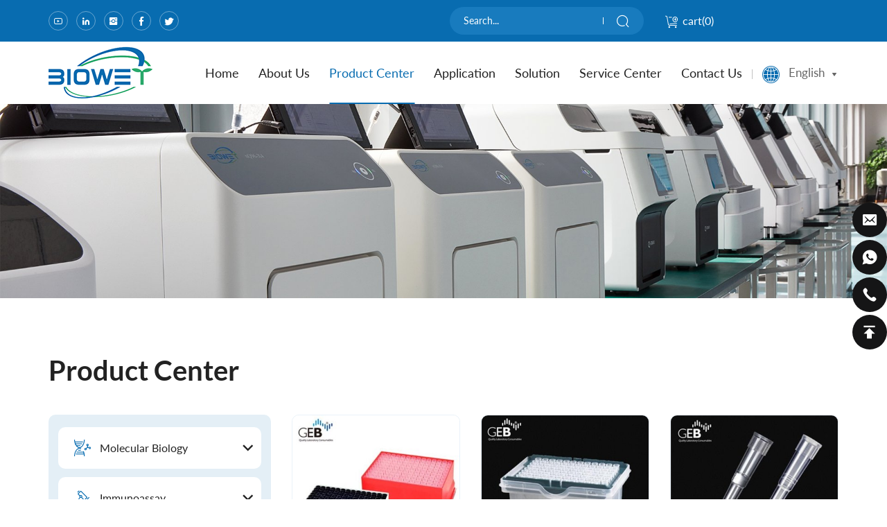

--- FILE ---
content_type: text/html; charset=utf-8
request_url: https://www.biowetec.com/product/robotic-tips.html
body_size: 9745
content:
<!DOCTYPE html>
<html lang="en">

<head>

    <!-- Google tag (gtag.js) -->
    <script async src="https://www.googletagmanager.com/gtag/js?id=G-M1GJS6F39B"></script>
    <script>
      window.dataLayer = window.dataLayer || [];
      function gtag(){dataLayer.push(arguments);}
      gtag('js', new Date());

      gtag('config', 'G-M1GJS6F39B');
    </script>

    <!-- Google Tag Manager -->
    <script>(function(w,d,s,l,i){w[l]=w[l]||[];w[l].push({'gtm.start':
    new Date().getTime(),event:'gtm.js'});var f=d.getElementsByTagName(s)[0],
    j=d.createElement(s),dl=l!='dataLayer'?'&l='+l:'';j.async=true;j.src=
    'https://www.googletagmanager.com/gtm.js?id='+i+dl;f.parentNode.insertBefore(j,f);
    })(window,document,'script','dataLayer','GTM-NMKTVSH9');</script>
    <!-- End Google Tag Manager -->


    <meta charset="utf-8">
    <meta http-equiv="X-UA-Compatible" content="IE=edge,chrome=1">
    <meta name="renderer" content="webkit">
    <meta name="viewport" content="width=device-width, initial-scale=1.0, user-scalable=yes">

    
        <title>Robotic Tips for Automated Liquid Handling | Biowetech</title>
    <meta name="keywords" content="robotic tips, automation consumables, pipette tips">
    <meta name="description" content="Biowetech’s robotic tips are precision-molded for compatibility with automated systems, ensuring reliable and contamination-free liquid handling in labs.">
    
    <meta name="google-site-verification" content="VneKlsC6ifQaWfBntJIDU9ndjeqcvVIXPZ-0v9tv8XE" />
<meta name="google-site-verification" content="56E2Cz0wMXJfK3GdtQ9R7eehsMJKeZ7dt0jagxBst48" />
    <link rel="shortcut icon" type="image/x-icon" href="//aliyun-hk02-cdn.hcwebsite.com/583b86aad7234ab1db70260a945e8e0c/tpl/en_biowetec/assets/favicon.ico?v=3ltExMKA">
    <link rel="stylesheet" href="//aliyun-hk02-cdn.hcwebsite.com/583b86aad7234ab1db70260a945e8e0c/tpl/en_biowetec/assets/js/bootstrap/css/bootstrap.min.css?v=3ltExMKA">
    <link rel="stylesheet" href="//aliyun-hk02-cdn.hcwebsite.com/583b86aad7234ab1db70260a945e8e0c/tpl/en_biowetec/assets/js/animate.css/animate.min.css?v=3ltExMKA">
    <link rel="stylesheet" href="//aliyun-hk02-cdn.hcwebsite.com/583b86aad7234ab1db70260a945e8e0c/tpl/en_biowetec/assets/js/jquery.fancybox/jquery.fancybox.css?v=3ltExMKA">
    <link rel="stylesheet" href="//aliyun-hk02-cdn.hcwebsite.com/583b86aad7234ab1db70260a945e8e0c/tpl/en_biowetec/assets/js/slick/slick.css?v=3ltExMKA" />
    <link rel="stylesheet" href="//aliyun-hk02-cdn.hcwebsite.com/583b86aad7234ab1db70260a945e8e0c/tpl/en_biowetec/assets/css/common.css?v=3ltExMKA" />
    <link rel="stylesheet" href="//aliyun-hk02-cdn.hcwebsite.com/583b86aad7234ab1db70260a945e8e0c/tpl/en_biowetec/assets/js/swiper/swiper-bundle.min.css?v=3ltExMKA" />
    <link rel="stylesheet" href="//aliyun-hk02-cdn.hcwebsite.com/583b86aad7234ab1db70260a945e8e0c/tpl/en_biowetec/assets/fonts/iconfont.css?v=3ltExMKA" />
    <link rel="stylesheet" href="//aliyun-hk02-cdn.hcwebsite.com/583b86aad7234ab1db70260a945e8e0c/tpl/en_biowetec/assets/css/style.css?v=2024.7.16.20.04&_=3ltExMKA">
</head>

<body>

    <!-- Google Tag Manager (noscript) -->
    <noscript><iframe src="https://www.googletagmanager.com/ns.html?id=GTM-NMKTVSH9" height="0" width="0" style="display:none;visibility:hidden"></iframe></noscript>
    <!-- End Google Tag Manager (noscript) -->
    
        
        
        
        
        
        
        
        
    <div class="header">

        <div class="header-top">
            <div class="container">
                <div class="flexwrap">

                    <div class="share">
                        <ul>
                            <li class="youtube">
                                <a href="" target="_blank" rel="noreferrer noopener nofollow"></a>
                            </li>
                            <li class="linkedin">
                                <a href=" https://www.linkedin.com/company/beijing-biowe-technology-co-ltd/?viewAsMember=true" target="_blank" rel="noreferrer noopener nofollow"></a>
                            </li>
                            <li class="instagram">
                                <a href="" target="_blank" rel="noreferrer noopener nofollow"></a>
                            </li>
                            <li class="facebook">
                                <a href="" target="_blank" rel="noreferrer noopener nofollow"></a>
                            </li>
                            <li class="twitter">
                                <a href="" target="_blank" rel="noreferrer noopener nofollow"></a>
                            </li>
                        </ul>
                    </div>

                    <div class="top-right">

                        <div class="pc-search">
                            <form action="/product.html">
                                <input type="text" placeholder="Search..." name="keywords">
                                <button class="btn submit"><i class="icon iconfont icon-sousuo"></i></button>
                            </form>
                        </div>

                        <div class="find hidden-lg"></div>
                        <div class="search-wrap">
                            <form class="search-box" action="/product.html">
                                <input class="input-text" type="text" placeholder="Search" name="keywords" required />
                                <button type="submit" class="submit"></button>
                            </form>
                        </div>

                        <div class="cart" id="end">
                            <a href="/index.php?c=cart"><i class="icon iconfont icon-gouwuchetianjia"></i>cart(<span class="cart_total">0</span>)</a>
                        </div>

                        <div class="translate">
                            <div id="google_translate_element"></div>
                        </div>

                    </div>

                </div>
            </div>
        </div>

        <div class="header-nav">
            <div class="container">
                <div class="flexwrap">

                    <a class="logo" href="/">
                        <img src="//aliyun-hk02-cdn.hcwebsite.com/583b86aad7234ab1db70260a945e8e0c/res/en/20230116/logo_12f4e718.png?v=3ltExMKA" alt="Beijing Biowe Technology Co.,Ltd">
                    </a>

                    <div class="header-right">
                        <div class="nav nav-show">
                            <div class="tbl">
                                <div class="tbl-cell">
                                    <ul class="nav-list1">
                                                                                <li >
                                            <a href="/">home</a>
                                                                                    </li>
                                                                                <li >
                                            <a href="/company-profile.html">about us</a>
                                                                                        <ul class="nav-list2">
                                                                                                <li><a href="/company-profile.html">Company Profile</a></li>
                                                                                                <li><a href="/news.html">Latest News</a></li>
                                                                                            </ul>
                                                                                    </li>
                                                                                <li class="active" >
                                            <a href="/product.html">product center</a>
                                                                                        <div class="nav-listbox">
                                                <div class="container">
                                                    <div class="nav-menubox">
                                                        <ul class="nav-menu2">
                                                                                                                        <li>
                                                                <a href="/product/molecular-biology.html">
                                                                    <i class="icon iconfont icon-jingzhunyiliao"></i>
                                                                    <span>Molecular Biology</span>
                                                                </a>
                                                                                                                                <ul class="nav-menu3">
                                                                                                                                        <li>
                                                                        <a href="/product/nucleic-acid-purification.html">Nucleic Acid Purification</a>
                                                                                                                                                                                                                        <ul class="nav-menu4">
                                                                                                                                                        <li>
                                                                                <a href="/automatic-nucleic-acid-extraction.html">nE16 Automatic Nucleic Acid Extractor</a>
                                                                            </li>
                                                                                                                                                        <li>
                                                                                <a href="/automatic-dna-extraction-methylation-platform.html"> Fully Automatic Nucleic Acid Extraction and Methylation platform</a>
                                                                            </li>
                                                                                                                                                    </ul>
                                                                                                                                            </li>
                                                                                                                                        <li>
                                                                        <a href="/product/real-time-pcr-analyzer.html"> Real-Time PCR Analyzer</a>
                                                                                                                                                                                                                        <ul class="nav-menu4">
                                                                                                                                                        <li>
                                                                                <a href="/548.html">nQ96-X5 96-well Real Time PCR 5 channel</a>
                                                                            </li>
                                                                                                                                                        <li>
                                                                                <a href="/nq16-x5-real-time-pcr-5color.html">nQ16-X5 real time pcr 5channel</a>
                                                                            </li>
                                                                                                                                                        <li>
                                                                                <a href="/mini-real-time-quantitative-pcr.html">nQ08T-X4  Mini Real-Time Quantitative PCR Analyzer</a>
                                                                            </li>
                                                                                                                                                        <li>
                                                                                <a href="/ultrafast-real-time-pcr-16.html">nQ16T-X4 portable QPCR</a>
                                                                            </li>
                                                                                                                                                        <li>
                                                                                <a href="/portable-real-time-pcr-16.html">nQ16-X4 fast real time pcr</a>
                                                                            </li>
                                                                                                                                                        <li>
                                                                                <a href="/real-time-quantitative-pcr-96.html">nQ96-X4 96-well Real Time PCR</a>
                                                                            </li>
                                                                                                                                                    </ul>
                                                                                                                                            </li>
                                                                                                                                        <li>
                                                                        <a href="/product/isothermal-rt-pcr-analyzer.html">Isothermal RT-PCR Analyzer</a>
                                                                                                                                                                                                                        <ul class="nav-menu4">
                                                                                                                                                        <li>
                                                                                <a href="/real-time-lamp-pcr-machine.html">nL16-X4 Isothermal PCR </a>
                                                                            </li>
                                                                                                                                                        <li>
                                                                                <a href="/rt-lamp-pcr-machine.html">nL16T-X4 Isothermal PCR instrument</a>
                                                                            </li>
                                                                                                                                                        <li>
                                                                                <a href="/quick-pcr-test.html">nL01-X2 Portable Isothermal PCR</a>
                                                                            </li>
                                                                                                                                                    </ul>
                                                                                                                                            </li>
                                                                                                                                        <li>
                                                                        <a href="/product/fully-automatic-mdx-system.html">Fully Automatic Nucleic Acid Detection System</a>
                                                                                                                                                                                                                        <ul class="nav-menu4">
                                                                                                                                                        <li>
                                                                                <a href="/molecular-diagnostic-poct.html">nT01-X4 fully automatic molecular diagnostic system</a>
                                                                            </li>
                                                                                                                                                        <li>
                                                                                <a href="/fully-automatic-mdx-detection-analyzer-nt08-x4.html">nT08-X4 Automatic high-throughput molecular diagnostic system</a>
                                                                            </li>
                                                                                                                                                    </ul>
                                                                                                                                            </li>
                                                                                                                                    </ul>
                                                                                                                            </li>
                                                                                                                        <li>
                                                                <a href="/product/immunoassay.html">
                                                                    <i class="icon iconfont icon-xianweijing"></i>
                                                                    <span>Immunoassay</span>
                                                                </a>
                                                                                                                                <ul class="nav-menu3">
                                                                                                                                        <li>
                                                                        <a href="/product/microplate-detection1.html">Microplate Detection</a>
                                                                                                                                                                                                                        <ul class="nav-menu4">
                                                                                                                                                        <li>
                                                                                <a href="/microplate-reader96.html">iP96 Multimode Microplate Reader</a>
                                                                            </li>
                                                                                                                                                    </ul>
                                                                                                                                            </li>
                                                                                                                                        <li>
                                                                        <a href="/product/poct.html">POCT</a>
                                                                                                                                                                                                                        <ul class="nav-menu4">
                                                                                                                                                        <li>
                                                                                <a href="/357.html">iS01-B</a>
                                                                            </li>
                                                                                                                                                        <li>
                                                                                <a href="/356.html">iS01-P</a>
                                                                            </li>
                                                                                                                                                    </ul>
                                                                                                                                            </li>
                                                                                                                                        <li>
                                                                        <a href="/product/fully-automatic-chemiluminescence-immuno-analyzer.html">Fully Automatic Chemiluminescence Immuno Analyzer</a>
                                                                                                                                                                                                                    </li>
                                                                                                                                    </ul>
                                                                                                                            </li>
                                                                                                                        <li>
                                                                <a href="/product/scientific-equipment.html">
                                                                    <i class="icon iconfont icon-zu"></i>
                                                                    <span>Scientific Equipment</span>
                                                                </a>
                                                                                                                                <ul class="nav-menu3">
                                                                                                                                        <li>
                                                                        <a href="/product/turbidity-meter.html">Turbidity Meter</a>
                                                                                                                                                                                                                        <ul class="nav-menu4">
                                                                                                                                                        <li>
                                                                                <a href="/nephelometer.html">tM600 Portable McFarland Nephelometer </a>
                                                                            </li>
                                                                                                                                                        <li>
                                                                                <a href="/487.html">Portable Turbidity tM850</a>
                                                                            </li>
                                                                                                                                                    </ul>
                                                                                                                                            </li>
                                                                                                                                        <li>
                                                                        <a href="/product/fluorometer.html">Fluorometer</a>
                                                                                                                                                                                                                        <ul class="nav-menu4">
                                                                                                                                                        <li>
                                                                                <a href="/tq96-x2-fluorescence-microplate-reader.html">tQ96-X2 Fluorescence Microplate Reader </a>
                                                                            </li>
                                                                                                                                                        <li>
                                                                                <a href="/tq08-x2-high-throughput-fluorometer.html">tQ08-X2 fluorometer</a>
                                                                            </li>
                                                                                                                                                        <li>
                                                                                <a href="/fluorescence-reader-module.html">tQ08-M fluorescence reader</a>
                                                                            </li>
                                                                                                                                                        <li>
                                                                                <a href="/fluorometer-8samples.html">tQ08-X1 Fluorometer</a>
                                                                            </li>
                                                                                                                                                        <li>
                                                                                <a href="/fluorometer-tq01-x2.html">tQ01-X2 Fluorometer</a>
                                                                            </li>
                                                                                                                                                    </ul>
                                                                                                                                            </li>
                                                                                                                                        <li>
                                                                        <a href="/product/colorimeter.html">Colorimeter</a>
                                                                                                                                                                                                                        <ul class="nav-menu4">
                                                                                                                                                        <li>
                                                                                <a href="/colorimeter-tc440.html">Colorimeter tC440</a>
                                                                            </li>
                                                                                                                                                    </ul>
                                                                                                                                            </li>
                                                                                                                                        <li>
                                                                        <a href="/product/temperature-vertification-system.html">Temperature Vertification System</a>
                                                                                                                                                                                                                        <ul class="nav-menu4">
                                                                                                                                                        <li>
                                                                                <a href="/multi-channel-temperature-verification.html">Multi-Channel Temperature  Verification System</a>
                                                                            </li>
                                                                                                                                                    </ul>
                                                                                                                                            </li>
                                                                                                                                        <li>
                                                                        <a href="/product/absorbance-detection.html">Absorbance Detection</a>
                                                                                                                                                                                                                        <ul class="nav-menu4">
                                                                                                                                                        <li>
                                                                                <a href="/absorbance-measurement-od600.html">OD600</a>
                                                                            </li>
                                                                                                                                                    </ul>
                                                                                                                                            </li>
                                                                                                                                    </ul>
                                                                                                                            </li>
                                                                                                                        <li>
                                                                <a href="/product/liquid-handling-solution.html">
                                                                    <i class="icon iconfont icon-blood"></i>
                                                                    <span>Liquid Handling Solution</span>
                                                                </a>
                                                                                                                                <ul class="nav-menu3">
                                                                                                                                        <li>
                                                                        <a href="/product/liquid-handling-robot.html">Liquid handling Robot</a>
                                                                                                                                                                                                                    </li>
                                                                                                                                        <li>
                                                                        <a href="/product/gradient-diluter.html">Gradient Diluter </a>
                                                                                                                                                                                                                        <ul class="nav-menu4">
                                                                                                                                                        <li>
                                                                                <a href="/automatic-diluter.html">tD10 Gradient Diluter </a>
                                                                            </li>
                                                                                                                                                    </ul>
                                                                                                                                            </li>
                                                                                                                                    </ul>
                                                                                                                            </li>
                                                                                                                        <li>
                                                                <a href="/product/biology-lab-consumables.html">
                                                                    <i class="icon iconfont icon-biology"></i>
                                                                    <span>Biology Lab Consumables </span>
                                                                </a>
                                                                                                                                <ul class="nav-menu3">
                                                                                                                                        <li>
                                                                        <a href="/product/deep-well-plates.html">Deep Well Plates</a>
                                                                                                                                                                                                                        <ul class="nav-menu4">
                                                                                                                                                        <li>
                                                                                <a href="/455.html">350ul Red Deep Well Plate</a>
                                                                            </li>
                                                                                                                                                        <li>
                                                                                <a href="/454.html">350ul96 Deep Well Plate</a>
                                                                            </li>
                                                                                                                                                        <li>
                                                                                <a href="/453.html">330ul 96 Round Deep Well Plate</a>
                                                                            </li>
                                                                                                                                                        <li>
                                                                                <a href="/452.html">330ul Blue Deep Well Plate</a>
                                                                            </li>
                                                                                                                                                        <li>
                                                                                <a href="/451.html">1.3ml 96 Round Deep Well Plate</a>
                                                                            </li>
                                                                                                                                                        <li>
                                                                                <a href="/450.html">1.2ml 96 Square Well Plate</a>
                                                                            </li>
                                                                                                                                                    </ul>
                                                                                                                                            </li>
                                                                                                                                        <li>
                                                                        <a href="/product/pcr-series.html">PCR Series</a>
                                                                                                                                                                                                                        <ul class="nav-menu4">
                                                                                                                                                        <li>
                                                                                <a href="/449.html">PCR Membrane for 96,384 PCR plate</a>
                                                                            </li>
                                                                                                                                                        <li>
                                                                                <a href="/448.html">40ul 384-well PCR plate</a>
                                                                            </li>
                                                                                                                                                        <li>
                                                                                <a href="/447.html">0.2ml 8-strip PCR tubes</a>
                                                                            </li>
                                                                                                                                                        <li>
                                                                                <a href="/446.html">0.2ml 8-strip PCR tubes</a>
                                                                            </li>
                                                                                                                                                        <li>
                                                                                <a href="/445.html">0.2ml single PCR tube</a>
                                                                            </li>
                                                                                                                                                        <li>
                                                                                <a href="/444.html">0.2ml 96-well PCR plate</a>
                                                                            </li>
                                                                                                                                                        <li>
                                                                                <a href="/443.html">0.2ml 96-well PCR plate</a>
                                                                            </li>
                                                                                                                                                        <li>
                                                                                <a href="/442.html">0.2ml 96-well PCR plate</a>
                                                                            </li>
                                                                                                                                                        <li>
                                                                                <a href="/441.html">0.1ml 96-well PCR Plate</a>
                                                                            </li>
                                                                                                                                                    </ul>
                                                                                                                                            </li>
                                                                                                                                    </ul>
                                                                                                                            </li>
                                                                                                                        <li>
                                                                <a href="/product/general-lab-consumables.html">
                                                                    <i class="icon iconfont icon-a-yiliaoshebeiyixueyiyuan03"></i>
                                                                    <span>General Lab Consumables</span>
                                                                </a>
                                                                                                                                <ul class="nav-menu3">
                                                                                                                                        <li>
                                                                        <a href="/product/universal-fit-pipette-tips.html">Universal Fit Pipette Tips</a>
                                                                                                                                                                                                                        <ul class="nav-menu4">
                                                                                                                                                        <li>
                                                                                <a href="/440.html">200μl Fit Eppendorf</a>
                                                                            </li>
                                                                                                                                                        <li>
                                                                                <a href="/439.html">300μl Fit Eppendorf</a>
                                                                            </li>
                                                                                                                                                        <li>
                                                                                <a href="/438.html">1000μl Fit Eppendorf</a>
                                                                            </li>
                                                                                                                                                        <li>
                                                                                <a href="/437.html">20ul Fit Rainin</a>
                                                                            </li>
                                                                                                                                                        <li>
                                                                                <a href="/436.html">10ul Fit Rainin</a>
                                                                            </li>
                                                                                                                                                        <li>
                                                                                <a href="/435.html">200ul Fit Rainin</a>
                                                                            </li>
                                                                                                                                                        <li>
                                                                                <a href="/434.html">200ul Long Fit Rainin</a>
                                                                            </li>
                                                                                                                                                        <li>
                                                                                <a href="/433.html">1000ul Fit Rainin</a>
                                                                            </li>
                                                                                                                                                        <li>
                                                                                <a href="/432.html">1000ul Long Fit Rainin</a>
                                                                            </li>
                                                                                                                                                    </ul>
                                                                                                                                            </li>
                                                                                                                                        <li>
                                                                        <a href="/product/robotic-tips.html">Robotic Tips</a>
                                                                                                                                                                                                                        <ul class="nav-menu4">
                                                                                                                                                        <li>
                                                                                <a href="/429.html">1000ul Olympus</a>
                                                                            </li>
                                                                                                                                                        <li>
                                                                                <a href="/428.html">1000ul PerkinElmer </a>
                                                                            </li>
                                                                                                                                                        <li>
                                                                                <a href="/427.html">200ul PerkinElmer </a>
                                                                            </li>
                                                                                                                                                        <li>
                                                                                <a href="/426.html">50ul PerkinElmer</a>
                                                                            </li>
                                                                                                                                                        <li>
                                                                                <a href="/425.html">20ul PerkinElmer </a>
                                                                            </li>
                                                                                                                                                        <li>
                                                                                <a href="/424.html">1000ul Tecan</a>
                                                                            </li>
                                                                                                                                                        <li>
                                                                                <a href="/423.html">1000ul Tecan </a>
                                                                            </li>
                                                                                                                                                        <li>
                                                                                <a href="/422.html">200ul Tecan</a>
                                                                            </li>
                                                                                                                                                        <li>
                                                                                <a href="/421.html">200ul Tecan </a>
                                                                            </li>
                                                                                                                                                        <li>
                                                                                <a href="/420.html">50μL Tecan</a>
                                                                            </li>
                                                                                                                                                        <li>
                                                                                <a href="/419.html">50μL Tecan </a>
                                                                            </li>
                                                                                                                                                        <li>
                                                                                <a href="/418.html">20μL Tecan</a>
                                                                            </li>
                                                                                                                                                        <li>
                                                                                <a href="/417.html">20μL Tecan</a>
                                                                            </li>
                                                                                                                                                        <li>
                                                                                <a href="/416.html">1000μL  Hamilton</a>
                                                                            </li>
                                                                                                                                                        <li>
                                                                                <a href="/415.html">300μL Hamilton</a>
                                                                            </li>
                                                                                                                                                        <li>
                                                                                <a href="/414.html">50μL Hamilton</a>
                                                                            </li>
                                                                                                                                                        <li>
                                                                                <a href="/413.html">1000ul Beckman </a>
                                                                            </li>
                                                                                                                                                        <li>
                                                                                <a href="/412.html">250ul Beckman </a>
                                                                            </li>
                                                                                                                                                        <li>
                                                                                <a href="/411.html">50ul Beckman </a>
                                                                            </li>
                                                                                                                                                        <li>
                                                                                <a href="/410.html">20ul Beckman </a>
                                                                            </li>
                                                                                                                                                        <li>
                                                                                <a href="/409.html">250ul  Agilent</a>
                                                                            </li>
                                                                                                                                                        <li>
                                                                                <a href="/408.html">70ul Agilent</a>
                                                                            </li>
                                                                                                                                                        <li>
                                                                                <a href="/407.html">30ul  Agilent</a>
                                                                            </li>
                                                                                                                                                    </ul>
                                                                                                                                            </li>
                                                                                                                                    </ul>
                                                                                                                            </li>
                                                                                                                    </ul>
                                                    </div>
                                                </div>
                                            </div>
                                                                                    </li>
                                                                                <li >
                                            <a href="/application.html">Application</a>
                                                                                        <ul class="nav-list2">
                                                                                                <li><a href="/application/life-science-research.html">Life Science Research</a></li>
                                                                                                <li><a href="/application/clinical-diagnostics.html">Clinical Diagnostics</a></li>
                                                                                                <li><a href="/application/quality-controls.html">Quality Controls</a></li>
                                                                                                <li><a href="/application/food-science.html">Food Science</a></li>
                                                                                                <li><a href="/application/veterinary-diagnostic.html">Veterinary Diagnostic</a></li>
                                                                                                <li><a href="/application/drug-research.html">Drug Research</a></li>
                                                                                            </ul>
                                                                                    </li>
                                                                                <li >
                                            <a href="/solution.html">Solution</a>
                                                                                    </li>
                                                                                <li >
                                            <a href="/document-download.html">Service Center</a>
                                                                                        <ul class="nav-list2">
                                                                                                <li><a href="/document-download.html">Document Download</a></li>
                                                                                                <li><a href="/product-information.html">Product Information</a></li>
                                                                                                <li><a href="/after-sales-service.html">After-Sales Service</a></li>
                                                                                            </ul>
                                                                                    </li>
                                                                                <li >
                                            <a href="/contact-us.html">contact us</a>
                                                                                        <ul class="nav-list2">
                                                                                                <li><a href="/contact-us.html">Contact Us</a></li>
                                                                                                <li><a href="/join-us.html">Join Us</a></li>
                                                                                            </ul>
                                                                                    </li>
                                                                            </ul>
                                </div>
                            </div>
                            <button class="nav-collapse nav-collapse-1" id="nav-xs-btn">
                                <span class="btn-line"></span>
                                <span class="btn-line"></span>
                                <span class="btn-line"></span>
                            </button>

                        </div>
                        <div class="language">
                            <p class="en">English</p>
                            <p class="cn hidden">中文</p>
                            <p class="es hidden">Español</p>
                            <p class="ru hidden">Русский язык</p>
                            <ul>
                                <li><a class="en" href="http://www.biowetec.com/">English</a></li>
                                <li><a class="cn" href="http://www.biowetec.cn/">中文</a></li>
                                <li><a class="es" href="http://es.biowetec.com/">Español</a></li>
                                <li><a class="ru" href="http://ru.biowetec.com/">Русский язык</a></li>
                            </ul>

                        </div>
                        <button class="nav-collapse nav-collapse-xs" id="nav-btn">
                            <span class="btn-line"></span>
                            <span class="btn-line"></span>
                            <span class="btn-line"></span>
                        </button>
                    </div>

                </div>
            </div>
        </div>

    </div>

        <h1 class="hidden">Robotic Tips for Automated Liquid Handling | Biowetech</h1>
    
    <div class="banner banner-in">
        <div class="item">
                            <img src="//aliyun-hk02-cdn.hcwebsite.com/583b86aad7234ab1db70260a945e8e0c/data/thumb/res/en/20230227/fb0e8131f33e6db0.jpg_20230227135321_1920x0.jpg?v=3ltExMKA" alt="">
                    </div>
    </div>




<div class="wrapper">
   <div class="wrap wrap-product" id="product">
      <div class="container">
         <div class="title">
            <h2>Product Center</h2>
         </div>
         <div class="row">
            
<div class="col-xs-12 col-lg-3 wrap-left">
   <div class="wrap-sidenav wrap-sidenav-product visible-lg">
      <div class="sidenav">
         <ul class="slevel-1">
                                    <li class="">
               <a href="/product/molecular-biology.html#product">
                  <i class="icon iconfont icon-jingzhunyiliao"></i>
                  <span>Molecular Biology</span>
               </a>
                              <ul class="slevel-2" style="display:none">
                                    <li class="">
                     <a href="/product/nucleic-acid-purification.html#product">Nucleic Acid Purification</a>
                                                               <ul class="slevel-3">
                                                <li class="">
                           <a href="/automatic-nucleic-acid-extraction.html#product">nE16 Automatic Nucleic Acid Extractor</a>
                        </li>
                                                <li class="">
                           <a href="/automatic-dna-extraction-methylation-platform.html#product"> Fully Automatic Nucleic Acid Extraction and Methylation platform</a>
                        </li>
                                             </ul>
                                       </li>
                                    <li class="">
                     <a href="/product/real-time-pcr-analyzer.html#product"> Real-Time PCR Analyzer</a>
                                                               <ul class="slevel-3">
                                                <li class="">
                           <a href="/548.html#product">nQ96-X5 96-well Real Time PCR 5 channel</a>
                        </li>
                                                <li class="">
                           <a href="/nq16-x5-real-time-pcr-5color.html#product">nQ16-X5 real time pcr 5channel</a>
                        </li>
                                                <li class="">
                           <a href="/mini-real-time-quantitative-pcr.html#product">nQ08T-X4  Mini Real-Time Quantitative PCR Analyzer</a>
                        </li>
                                                <li class="">
                           <a href="/ultrafast-real-time-pcr-16.html#product">nQ16T-X4 portable QPCR</a>
                        </li>
                                                <li class="">
                           <a href="/portable-real-time-pcr-16.html#product">nQ16-X4 fast real time pcr</a>
                        </li>
                                                <li class="">
                           <a href="/real-time-quantitative-pcr-96.html#product">nQ96-X4 96-well Real Time PCR</a>
                        </li>
                                             </ul>
                                       </li>
                                    <li class="">
                     <a href="/product/isothermal-rt-pcr-analyzer.html#product">Isothermal RT-PCR Analyzer</a>
                                                               <ul class="slevel-3">
                                                <li class="">
                           <a href="/real-time-lamp-pcr-machine.html#product">nL16-X4 Isothermal PCR </a>
                        </li>
                                                <li class="">
                           <a href="/rt-lamp-pcr-machine.html#product">nL16T-X4 Isothermal PCR instrument</a>
                        </li>
                                                <li class="">
                           <a href="/quick-pcr-test.html#product">nL01-X2 Portable Isothermal PCR</a>
                        </li>
                                             </ul>
                                       </li>
                                    <li class="">
                     <a href="/product/fully-automatic-mdx-system.html#product">Fully Automatic Nucleic Acid Detection System</a>
                                                               <ul class="slevel-3">
                                                <li class="">
                           <a href="/molecular-diagnostic-poct.html#product">nT01-X4 fully automatic molecular diagnostic system</a>
                        </li>
                                                <li class="">
                           <a href="/fully-automatic-mdx-detection-analyzer-nt08-x4.html#product">nT08-X4 Automatic high-throughput molecular diagnostic system</a>
                        </li>
                                             </ul>
                                       </li>
                                 </ul>
                           </li>
                                    <li class="">
               <a href="/product/immunoassay.html#product">
                  <i class="icon iconfont icon-xianweijing"></i>
                  <span>Immunoassay</span>
               </a>
                              <ul class="slevel-2" style="display:none">
                                    <li class="">
                     <a href="/product/microplate-detection1.html#product">Microplate Detection</a>
                                                               <ul class="slevel-3">
                                                <li class="">
                           <a href="/microplate-reader96.html#product">iP96 Multimode Microplate Reader</a>
                        </li>
                                             </ul>
                                       </li>
                                    <li class="">
                     <a href="/product/poct.html#product">POCT</a>
                                                               <ul class="slevel-3">
                                                <li class="">
                           <a href="/357.html#product">iS01-B</a>
                        </li>
                                                <li class="">
                           <a href="/356.html#product">iS01-P</a>
                        </li>
                                             </ul>
                                       </li>
                                    <li class="">
                     <a href="/product/fully-automatic-chemiluminescence-immuno-analyzer.html#product">Fully Automatic Chemiluminescence Immuno Analyzer</a>
                                                            </li>
                                 </ul>
                           </li>
                                    <li class="">
               <a href="/product/scientific-equipment.html#product">
                  <i class="icon iconfont icon-zu"></i>
                  <span>Scientific Equipment</span>
               </a>
                              <ul class="slevel-2" style="display:none">
                                    <li class="">
                     <a href="/product/turbidity-meter.html#product">Turbidity Meter</a>
                                                               <ul class="slevel-3">
                                                <li class="">
                           <a href="/nephelometer.html#product">tM600 Portable McFarland Nephelometer </a>
                        </li>
                                                <li class="">
                           <a href="/487.html#product">Portable Turbidity tM850</a>
                        </li>
                                             </ul>
                                       </li>
                                    <li class="">
                     <a href="/product/fluorometer.html#product">Fluorometer</a>
                                                               <ul class="slevel-3">
                                                <li class="">
                           <a href="/tq96-x2-fluorescence-microplate-reader.html#product">tQ96-X2 Fluorescence Microplate Reader </a>
                        </li>
                                                <li class="">
                           <a href="/tq08-x2-high-throughput-fluorometer.html#product">tQ08-X2 fluorometer</a>
                        </li>
                                                <li class="">
                           <a href="/fluorescence-reader-module.html#product">tQ08-M fluorescence reader</a>
                        </li>
                                                <li class="">
                           <a href="/fluorometer-8samples.html#product">tQ08-X1 Fluorometer</a>
                        </li>
                                                <li class="">
                           <a href="/fluorometer-tq01-x2.html#product">tQ01-X2 Fluorometer</a>
                        </li>
                                             </ul>
                                       </li>
                                    <li class="">
                     <a href="/product/colorimeter.html#product">Colorimeter</a>
                                                               <ul class="slevel-3">
                                                <li class="">
                           <a href="/colorimeter-tc440.html#product">Colorimeter tC440</a>
                        </li>
                                             </ul>
                                       </li>
                                    <li class="">
                     <a href="/product/temperature-vertification-system.html#product">Temperature Vertification System</a>
                                                               <ul class="slevel-3">
                                                <li class="">
                           <a href="/multi-channel-temperature-verification.html#product">Multi-Channel Temperature  Verification System</a>
                        </li>
                                             </ul>
                                       </li>
                                    <li class="">
                     <a href="/product/absorbance-detection.html#product">Absorbance Detection</a>
                                                               <ul class="slevel-3">
                                                <li class="">
                           <a href="/absorbance-measurement-od600.html#product">OD600</a>
                        </li>
                                             </ul>
                                       </li>
                                 </ul>
                           </li>
                                    <li class="">
               <a href="/product/liquid-handling-solution.html#product">
                  <i class="icon iconfont icon-blood"></i>
                  <span>Liquid Handling Solution</span>
               </a>
                              <ul class="slevel-2" style="display:none">
                                    <li class="">
                     <a href="/product/liquid-handling-robot.html#product">Liquid handling Robot</a>
                                                            </li>
                                    <li class="">
                     <a href="/product/gradient-diluter.html#product">Gradient Diluter </a>
                                                               <ul class="slevel-3">
                                                <li class="">
                           <a href="/automatic-diluter.html#product">tD10 Gradient Diluter </a>
                        </li>
                                             </ul>
                                       </li>
                                 </ul>
                           </li>
                                    <li class="">
               <a href="/product/biology-lab-consumables.html#product">
                  <i class="icon iconfont icon-biology"></i>
                  <span>Biology Lab Consumables </span>
               </a>
                              <ul class="slevel-2" style="display:none">
                                    <li class="">
                     <a href="/product/deep-well-plates.html#product">Deep Well Plates</a>
                                                               <ul class="slevel-3">
                                                <li class="">
                           <a href="/455.html#product">350ul Red Deep Well Plate</a>
                        </li>
                                                <li class="">
                           <a href="/454.html#product">350ul96 Deep Well Plate</a>
                        </li>
                                                <li class="">
                           <a href="/453.html#product">330ul 96 Round Deep Well Plate</a>
                        </li>
                                                <li class="">
                           <a href="/452.html#product">330ul Blue Deep Well Plate</a>
                        </li>
                                                <li class="">
                           <a href="/451.html#product">1.3ml 96 Round Deep Well Plate</a>
                        </li>
                                                <li class="">
                           <a href="/450.html#product">1.2ml 96 Square Well Plate</a>
                        </li>
                                             </ul>
                                       </li>
                                    <li class="">
                     <a href="/product/pcr-series.html#product">PCR Series</a>
                                                               <ul class="slevel-3">
                                                <li class="">
                           <a href="/449.html#product">PCR Membrane for 96,384 PCR plate</a>
                        </li>
                                                <li class="">
                           <a href="/448.html#product">40ul 384-well PCR plate</a>
                        </li>
                                                <li class="">
                           <a href="/447.html#product">0.2ml 8-strip PCR tubes</a>
                        </li>
                                                <li class="">
                           <a href="/446.html#product">0.2ml 8-strip PCR tubes</a>
                        </li>
                                                <li class="">
                           <a href="/445.html#product">0.2ml single PCR tube</a>
                        </li>
                                                <li class="">
                           <a href="/444.html#product">0.2ml 96-well PCR plate</a>
                        </li>
                                                <li class="">
                           <a href="/443.html#product">0.2ml 96-well PCR plate</a>
                        </li>
                                                <li class="">
                           <a href="/442.html#product">0.2ml 96-well PCR plate</a>
                        </li>
                                                <li class="">
                           <a href="/441.html#product">0.1ml 96-well PCR Plate</a>
                        </li>
                                             </ul>
                                       </li>
                                 </ul>
                           </li>
                                    <li class="active">
               <a href="/product/general-lab-consumables.html#product">
                  <i class="icon iconfont icon-a-yiliaoshebeiyixueyiyuan03"></i>
                  <span>General Lab Consumables</span>
               </a>
                              <ul class="slevel-2" style="display:none">
                                    <li class="">
                     <a href="/product/universal-fit-pipette-tips.html#product">Universal Fit Pipette Tips</a>
                                                               <ul class="slevel-3">
                                                <li class="">
                           <a href="/440.html#product">200μl Fit Eppendorf</a>
                        </li>
                                                <li class="">
                           <a href="/439.html#product">300μl Fit Eppendorf</a>
                        </li>
                                                <li class="">
                           <a href="/438.html#product">1000μl Fit Eppendorf</a>
                        </li>
                                                <li class="">
                           <a href="/437.html#product">20ul Fit Rainin</a>
                        </li>
                                                <li class="">
                           <a href="/436.html#product">10ul Fit Rainin</a>
                        </li>
                                                <li class="">
                           <a href="/435.html#product">200ul Fit Rainin</a>
                        </li>
                                                <li class="">
                           <a href="/434.html#product">200ul Long Fit Rainin</a>
                        </li>
                                                <li class="">
                           <a href="/433.html#product">1000ul Fit Rainin</a>
                        </li>
                                                <li class="">
                           <a href="/432.html#product">1000ul Long Fit Rainin</a>
                        </li>
                                             </ul>
                                       </li>
                                    <li class="active">
                     <a href="/product/robotic-tips.html#product">Robotic Tips</a>
                                                               <ul class="slevel-3">
                                                <li class="">
                           <a href="/429.html#product">1000ul Olympus</a>
                        </li>
                                                <li class="">
                           <a href="/428.html#product">1000ul PerkinElmer </a>
                        </li>
                                                <li class="">
                           <a href="/427.html#product">200ul PerkinElmer </a>
                        </li>
                                                <li class="">
                           <a href="/426.html#product">50ul PerkinElmer</a>
                        </li>
                                                <li class="">
                           <a href="/425.html#product">20ul PerkinElmer </a>
                        </li>
                                                <li class="">
                           <a href="/424.html#product">1000ul Tecan</a>
                        </li>
                                                <li class="">
                           <a href="/423.html#product">1000ul Tecan </a>
                        </li>
                                                <li class="">
                           <a href="/422.html#product">200ul Tecan</a>
                        </li>
                                                <li class="">
                           <a href="/421.html#product">200ul Tecan </a>
                        </li>
                                                <li class="">
                           <a href="/420.html#product">50μL Tecan</a>
                        </li>
                                                <li class="">
                           <a href="/419.html#product">50μL Tecan </a>
                        </li>
                                                <li class="">
                           <a href="/418.html#product">20μL Tecan</a>
                        </li>
                                                <li class="">
                           <a href="/417.html#product">20μL Tecan</a>
                        </li>
                                                <li class="">
                           <a href="/416.html#product">1000μL  Hamilton</a>
                        </li>
                                                <li class="">
                           <a href="/415.html#product">300μL Hamilton</a>
                        </li>
                                                <li class="">
                           <a href="/414.html#product">50μL Hamilton</a>
                        </li>
                                                <li class="">
                           <a href="/413.html#product">1000ul Beckman </a>
                        </li>
                                                <li class="">
                           <a href="/412.html#product">250ul Beckman </a>
                        </li>
                                                <li class="">
                           <a href="/411.html#product">50ul Beckman </a>
                        </li>
                                                <li class="">
                           <a href="/410.html#product">20ul Beckman </a>
                        </li>
                                                <li class="">
                           <a href="/409.html#product">250ul  Agilent</a>
                        </li>
                                                <li class="">
                           <a href="/408.html#product">70ul Agilent</a>
                        </li>
                                                <li class="">
                           <a href="/407.html#product">30ul  Agilent</a>
                        </li>
                                             </ul>
                                       </li>
                                 </ul>
                           </li>
                     </ul>
      </div>
   </div>
</div>

            <div class="col-xs-12 col-lg-9 wrap-right">
               
    <div class="xs-product-nav hidden-lg">
        <ul>
                                                                                                            <li class="">
                    <a href="/product/universal-fit-pipette-tips.html">Universal Fit Pipette Tips</a>
                </li>
                            <li class="active">
                    <a href="/product/robotic-tips.html">Robotic Tips</a>
                </li>
                    </ul>
    </div>

               <div class="product">
                  <ul class="row">
                                          <li class="col-xs-6 col-md-4 wow fadeInUp" data-wow-duration="1s">
                        <a class="item" href="/429.html">
                           <div class="pic">
                              <div class="img-box">
                                 <img class="lazy" src="//aliyun-hk02-cdn.hcwebsite.com/583b86aad7234ab1db70260a945e8e0c/tpl/en_biowetec/assets/images/imgload.png?v=3ltExMKA" data-src="//aliyun-hk02-cdn.hcwebsite.com/583b86aad7234ab1db70260a945e8e0c/data/thumb/res/en/20240206/thumb_202111051128417479_ebd85015.jpg_20240206114413_400x300.jpg?v=3ltExMKA" width="400" height="300" alt="1000ul Olympus">
                              </div>
                           </div>
                           <div class="note">
                              <h3>1000ul Olympus</h3>
                           </div>
                        </a>
                     </li>
                                          <li class="col-xs-6 col-md-4 wow fadeInUp" data-wow-duration="1s">
                        <a class="item" href="/428.html">
                           <div class="pic">
                              <div class="img-box">
                                 <img class="lazy" src="//aliyun-hk02-cdn.hcwebsite.com/583b86aad7234ab1db70260a945e8e0c/tpl/en_biowetec/assets/images/imgload.png?v=3ltExMKA" data-src="//aliyun-hk02-cdn.hcwebsite.com/583b86aad7234ab1db70260a945e8e0c/data/thumb/res/en/20240206/thumb_202111051126117451_01b6ac47.jpg_20240206110445_400x300.jpg?v=3ltExMKA" width="400" height="300" alt="1000ul PerkinElmer ">
                              </div>
                           </div>
                           <div class="note">
                              <h3>1000ul PerkinElmer </h3>
                           </div>
                        </a>
                     </li>
                                          <li class="col-xs-6 col-md-4 wow fadeInUp" data-wow-duration="1s">
                        <a class="item" href="/427.html">
                           <div class="pic">
                              <div class="img-box">
                                 <img class="lazy" src="//aliyun-hk02-cdn.hcwebsite.com/583b86aad7234ab1db70260a945e8e0c/tpl/en_biowetec/assets/images/imgload.png?v=3ltExMKA" data-src="//aliyun-hk02-cdn.hcwebsite.com/583b86aad7234ab1db70260a945e8e0c/data/thumb/res/en/20240206/thumb_202111051123367417_bbe809ea.jpg_20240206110101_400x300.jpg?v=3ltExMKA" width="400" height="300" alt="200ul PerkinElmer ">
                              </div>
                           </div>
                           <div class="note">
                              <h3>200ul PerkinElmer </h3>
                           </div>
                        </a>
                     </li>
                                          <li class="col-xs-6 col-md-4 wow fadeInUp" data-wow-duration="1s">
                        <a class="item" href="/426.html">
                           <div class="pic">
                              <div class="img-box">
                                 <img class="lazy" src="//aliyun-hk02-cdn.hcwebsite.com/583b86aad7234ab1db70260a945e8e0c/tpl/en_biowetec/assets/images/imgload.png?v=3ltExMKA" data-src="//aliyun-hk02-cdn.hcwebsite.com/583b86aad7234ab1db70260a945e8e0c/data/thumb/res/en/20240206/thumb_202008121455476718_4f1be1ea.jpg_20240206105558_400x300.jpg?v=3ltExMKA" width="400" height="300" alt="50ul PerkinElmer">
                              </div>
                           </div>
                           <div class="note">
                              <h3>50ul PerkinElmer</h3>
                           </div>
                        </a>
                     </li>
                                          <li class="col-xs-6 col-md-4 wow fadeInUp" data-wow-duration="1s">
                        <a class="item" href="/425.html">
                           <div class="pic">
                              <div class="img-box">
                                 <img class="lazy" src="//aliyun-hk02-cdn.hcwebsite.com/583b86aad7234ab1db70260a945e8e0c/tpl/en_biowetec/assets/images/imgload.png?v=3ltExMKA" data-src="//aliyun-hk02-cdn.hcwebsite.com/583b86aad7234ab1db70260a945e8e0c/data/thumb/res/en/20240206/thumb_202111051119171074_75e80c69.jpg_20240206105214_400x300.jpg?v=3ltExMKA" width="400" height="300" alt="20ul PerkinElmer ">
                              </div>
                           </div>
                           <div class="note">
                              <h3>20ul PerkinElmer </h3>
                           </div>
                        </a>
                     </li>
                                          <li class="col-xs-6 col-md-4 wow fadeInUp" data-wow-duration="1s">
                        <a class="item" href="/424.html">
                           <div class="pic">
                              <div class="img-box">
                                 <img class="lazy" src="//aliyun-hk02-cdn.hcwebsite.com/583b86aad7234ab1db70260a945e8e0c/tpl/en_biowetec/assets/images/imgload.png?v=3ltExMKA" data-src="//aliyun-hk02-cdn.hcwebsite.com/583b86aad7234ab1db70260a945e8e0c/data/thumb/res/en/20240206/thumb_202008121411352031_c4dcdc1e.jpg_20240206104703_400x300.jpg?v=3ltExMKA" width="400" height="300" alt="1000ul Tecan">
                              </div>
                           </div>
                           <div class="note">
                              <h3>1000ul Tecan</h3>
                           </div>
                        </a>
                     </li>
                                          <li class="col-xs-6 col-md-4 wow fadeInUp" data-wow-duration="1s">
                        <a class="item" href="/423.html">
                           <div class="pic">
                              <div class="img-box">
                                 <img class="lazy" src="//aliyun-hk02-cdn.hcwebsite.com/583b86aad7234ab1db70260a945e8e0c/tpl/en_biowetec/assets/images/imgload.png?v=3ltExMKA" data-src="//aliyun-hk02-cdn.hcwebsite.com/583b86aad7234ab1db70260a945e8e0c/data/thumb/res/en/20240206/thumb_202008121434032656_0ad512e7.jpg_20240206104155_400x300.jpg?v=3ltExMKA" width="400" height="300" alt="1000ul Tecan ">
                              </div>
                           </div>
                           <div class="note">
                              <h3>1000ul Tecan </h3>
                           </div>
                        </a>
                     </li>
                                          <li class="col-xs-6 col-md-4 wow fadeInUp" data-wow-duration="1s">
                        <a class="item" href="/422.html">
                           <div class="pic">
                              <div class="img-box">
                                 <img class="lazy" src="//aliyun-hk02-cdn.hcwebsite.com/583b86aad7234ab1db70260a945e8e0c/tpl/en_biowetec/assets/images/imgload.png?v=3ltExMKA" data-src="//aliyun-hk02-cdn.hcwebsite.com/583b86aad7234ab1db70260a945e8e0c/data/thumb/res/en/20240206/thumb_202008121429014531_667d2d62.jpg_20240206102952_400x300.jpg?v=3ltExMKA" width="400" height="300" alt="200ul Tecan">
                              </div>
                           </div>
                           <div class="note">
                              <h3>200ul Tecan</h3>
                           </div>
                        </a>
                     </li>
                                          <li class="col-xs-6 col-md-4 wow fadeInUp" data-wow-duration="1s">
                        <a class="item" href="/421.html">
                           <div class="pic">
                              <div class="img-box">
                                 <img class="lazy" src="//aliyun-hk02-cdn.hcwebsite.com/583b86aad7234ab1db70260a945e8e0c/tpl/en_biowetec/assets/images/imgload.png?v=3ltExMKA" data-src="//aliyun-hk02-cdn.hcwebsite.com/583b86aad7234ab1db70260a945e8e0c/data/thumb/res/en/20240206/thumb_202008121435439218_c1c674d5.jpg_20240206102519_400x300.jpg?v=3ltExMKA" width="400" height="300" alt="200ul Tecan ">
                              </div>
                           </div>
                           <div class="note">
                              <h3>200ul Tecan </h3>
                           </div>
                        </a>
                     </li>
                                          <li class="col-xs-6 col-md-4 wow fadeInUp" data-wow-duration="1s">
                        <a class="item" href="/420.html">
                           <div class="pic">
                              <div class="img-box">
                                 <img class="lazy" src="//aliyun-hk02-cdn.hcwebsite.com/583b86aad7234ab1db70260a945e8e0c/tpl/en_biowetec/assets/images/imgload.png?v=3ltExMKA" data-src="//aliyun-hk02-cdn.hcwebsite.com/583b86aad7234ab1db70260a945e8e0c/data/thumb/res/en/20240206/thumb_202008121425416562_d0fd7718.jpg_20240206102113_400x300.jpg?v=3ltExMKA" width="400" height="300" alt="50μL Tecan">
                              </div>
                           </div>
                           <div class="note">
                              <h3>50μL Tecan</h3>
                           </div>
                        </a>
                     </li>
                                          <li class="col-xs-6 col-md-4 wow fadeInUp" data-wow-duration="1s">
                        <a class="item" href="/419.html">
                           <div class="pic">
                              <div class="img-box">
                                 <img class="lazy" src="//aliyun-hk02-cdn.hcwebsite.com/583b86aad7234ab1db70260a945e8e0c/tpl/en_biowetec/assets/images/imgload.png?v=3ltExMKA" data-src="//aliyun-hk02-cdn.hcwebsite.com/583b86aad7234ab1db70260a945e8e0c/data/thumb/res/en/20240206/thumb_202111051059149529_ec367147.jpg_20240206101609_400x300.jpg?v=3ltExMKA" width="400" height="300" alt="50μL Tecan ">
                              </div>
                           </div>
                           <div class="note">
                              <h3>50μL Tecan </h3>
                           </div>
                        </a>
                     </li>
                                          <li class="col-xs-6 col-md-4 wow fadeInUp" data-wow-duration="1s">
                        <a class="item" href="/418.html">
                           <div class="pic">
                              <div class="img-box">
                                 <img class="lazy" src="//aliyun-hk02-cdn.hcwebsite.com/583b86aad7234ab1db70260a945e8e0c/tpl/en_biowetec/assets/images/imgload.png?v=3ltExMKA" data-src="//aliyun-hk02-cdn.hcwebsite.com/583b86aad7234ab1db70260a945e8e0c/data/thumb/res/en/20240206/thumb_202008121431249687_07329c99.jpg_20240206101230_400x300.jpg?v=3ltExMKA" width="400" height="300" alt="20μL Tecan">
                              </div>
                           </div>
                           <div class="note">
                              <h3>20μL Tecan</h3>
                           </div>
                        </a>
                     </li>
                                       </ul>
               </div>
                   <nav aria-label="Page navigation wow fadeInUp" data-wow-duration="1s">
        <ul class="pagination">
                                                <li class="prev">
                        <a href="/product/robotic-tips.html" aria-label="Previous">
                            <span aria-hidden="true"></span>
                        </a>
                    </li>
                                                                <li class="active">
                        <a href="javascript:;">1</a>
                    </li>
                                                                <li>
                        <a href="/product/robotic-tips/page2.html">2</a>
                    </li>
                                                                <li class="next">
                        <a href="/product/robotic-tips/page2.html" aria-label="Next">
                            <span aria-hidden="true"></span>
                        </a>
                    </li>
                                    </ul>
    </nav>

            </div>
         </div>
      </div>
   </div>
</div>


<div class="footer">

    <div class="container">
        <div class="foot">
            <ul>
                <li>
                    <div class="item item-1">
                        <div class="info-down">
                            <img src="//aliyun-hk02-cdn.hcwebsite.com/583b86aad7234ab1db70260a945e8e0c/res/en/20230116/foot-logo_b251a84b.png?v=3ltExMKA" alt="foot-logo">
                            <a class="sitemap" href="/sitemap.html"><i class="icon iconfont icon-ditu"></i> SITEMAP</a>
                        </div>
                    </div>
                </li>
                <li>
                    <div class="item item-2">
                        <div class="title-foot">
                            <h3>product center</h3>
                        </div>
                        <div class="info-down">
                                                        <a href="/product/molecular-biology.html">Molecular Biology</a>
                                                        <a href="/product/immunoassay.html">Immunoassay</a>
                                                        <a href="/product/scientific-equipment.html">Scientific Equipment</a>
                                                        <a href="/product/liquid-handling-solution.html">Liquid Handling Solution</a>
                                                        <a href="/product/biology-lab-consumables.html">Biology Lab Consumables </a>
                                                        <a href="/product/general-lab-consumables.html">General Lab Consumables</a>
                                                    </div>
                    </div>
                </li>
                <li>
                    <div class="item item-2">
                        <div class="title-foot">
                            <h3>solution</h3>
                        </div>
                        <div class="info-down">
                                                        <a href="/solution/immunoassy.html">Immunoassy</a>
                                                        <a href="/solution/molecular-diagnostic.html">Molecular Diagnostic</a>
                                                        <a href="/solution/biochemistry.html">Biochemistry</a>
                                                        <a href="/solution/hematology.html">Hematology</a>
                                                        <a href="/solution/pathology.html">Pathology</a>
                                                        <a href="/solution/scientific-equipment1.html">Scientific Equipment</a>
                                                    </div>
                    </div>
                </li>
                <li>
                    <div class="item item-2">
                        <div class="title-foot">
                            <h3>about us</h3>
                        </div>
                        <div class="info-down">
                                                        <a href="/company-profile.html">Company Profile</a>
                                                        <a href="/news.html">Latest News</a>
                                                    </div>
                    </div>
                </li>
                <li>
                    <div class="item item-3">
                        <div class="title-foot">
                            <h3>contact us</h3>
                        </div>
                        <div class="info-down">
                            <p><i class="icon iconfont icon-dizhi1"></i><b>Address: </b>3rd Floor,JiangHe Center Building 2,No.9 AnXiang Street ，Shunyi District, Beijing 101318 China</p>
                            <p><i class="icon iconfont icon-youjian"></i><b>Email: </b><a href="mailto:sales@biowetec.com">sales@biowetec.com</a></p>
                        </div>
                    </div>
                </li>
            </ul>
        </div>

    </div>

    <div class="copyright">
        <div class="container">
            <p>
                © 2022 Beijing Biowe Technology Co.,Ltd All Rights Reserved.                                <span><script type="text/javascript">document.write(unescape("%3Cspan id='cnzz_stat_icon_1281219685'%3E%3C/span%3E%3Cscript src='https://v1.cnzz.com/z_stat.php%3Fid%3D1281219685%26show%3Dpic' type='text/javascript'%3E%3C/script%3E"));</script>
<!--Start of Tawk.to Script-->
<script type="text/javascript">
var Tawk_API=Tawk_API||{}, Tawk_LoadStart=new Date();
(function(){
var s1=document.createElement("script"),s0=document.getElementsByTagName("script")[0];
s1.async=true;
s1.src='https://embed.tawk.to/6584013270c9f2407f822961/default';
s1.charset='UTF-8';
s1.setAttribute('crossorigin','*');
s0.parentNode.insertBefore(s1,s0);
})();
</script>
<!--End of Tawk.to Script--></span>
                <a href="https://www.hicheng.net/" target="_blank" rel="noreferrer noopener">Powered by HiCheng</a>
            </p>
        </div>
    </div>

</div>

<script type="text/javascript">
    function googleTranslateElementInit() {
        new google.translate.TranslateElement({
            includedLanguages: 'en,zh-CN,zh-TW,cs,da,nl,fr,de,el,iw,hu,ga,it,ja,ko,pt,ro,ru,es,th,vi',
            autoDisplay: true,
            layout: google.translate.TranslateElement.InlineLayout.SIMPLE
        }, 'google_translate_element');
    }
</script>
<script src="https://translate.google.com/translate_a/element.js?cb=googleTranslateElementInit" async></script>

<div class="online-wrap">
    <span class="btn active"></span>
    <div class="online active">
        <a class="iconfont icon-email" href="mailto:sales@biowetec.com"></a>
        <a class="iconfont icon-whatsapp" href="https://api.whatsapp.com/send?phone=8613552916990" target="_blank" rel="noreferrer noopener nofollow">
            <span class="phone-num">
                <p>+86-13552916990</p>
            </span>
        </a>
        <a class="iconfont icon-phone" href="tel:+86-10-80416350">
            <span class="phone-num">
                <p>+86-10-80416350</p>
            </span>
        </a>
        <a class="iconfont icon-arrow-top" id="gotop" href="javascript:;"></a>
    </div>
</div>

<div class="visible-xs-block xs-online">
    <ul>
        <li class="xs-online-mail">
            <a href="mailto:sales@biowetec.com">email</a>
        </li>
        <li class="xs-online-wechat">
            <a href="javascript:;">wechat <img src="//aliyun-hk02-cdn.hcwebsite.com/583b86aad7234ab1db70260a945e8e0c/res/en/20230330/1680144011753_22a13c3b.png?v=3ltExMKA" alt="1680144011753"></a>
        </li>
        <li class="xs-online-tel">
            <a href="tel:+86-10-80416350">tel</a>
        </li>
        <li class="xs-online-product">
            <a href="/product.html">product</a>
        </li>
        <li class="xs-online-whatsapp">
            <a href="https://api.whatsapp.com/send?phone=8613552916990" target="_blank" rel="noreferrer noopener nofollow">whatsapp</a>
        </li>
    </ul>
</div>

<div class="loadjs">
    <script src="//aliyun-hk02-cdn.hcwebsite.com/583b86aad7234ab1db70260a945e8e0c/tpl/en_biowetec/assets/js/jquery-1.11.0.min.js?v=3ltExMKA"></script>
    <script src="//aliyun-hk02-cdn.hcwebsite.com/583b86aad7234ab1db70260a945e8e0c/tpl/en_biowetec/assets/js/jquery.lazyload/jquery.lazyload.min.js?v=3ltExMKA"></script>
    <script src="//aliyun-hk02-cdn.hcwebsite.com/583b86aad7234ab1db70260a945e8e0c/tpl/en_biowetec/assets/js/jquery.fancybox/jquery.fancybox.min.js?v=3ltExMKA"></script>
    <script src="//aliyun-hk02-cdn.hcwebsite.com/583b86aad7234ab1db70260a945e8e0c/tpl/en_biowetec/assets/js/wow.min.js?v=3ltExMKA"></script>
    <script src="//aliyun-hk02-cdn.hcwebsite.com/583b86aad7234ab1db70260a945e8e0c/tpl/en_biowetec/assets/js/jquery.countup.min.js?v=3ltExMKA"></script>
    <script src="//aliyun-hk02-cdn.hcwebsite.com/583b86aad7234ab1db70260a945e8e0c/tpl/en_biowetec/assets/js/jquery.waypoints/jquery.waypoints.all.js?v=3ltExMKA"></script>
    <script src="//aliyun-hk02-cdn.hcwebsite.com/583b86aad7234ab1db70260a945e8e0c/tpl/en_biowetec/assets/js/slick/slick1.9.js?v=3ltExMKA"></script>
    <script src="//aliyun-hk02-cdn.hcwebsite.com/583b86aad7234ab1db70260a945e8e0c/tpl/en_biowetec/assets/js/hc-sticky.min.js?v=3ltExMKA"></script>
    <script src="//aliyun-hk02-cdn.hcwebsite.com/583b86aad7234ab1db70260a945e8e0c/tpl/en_biowetec/assets/js/swiper/swiper-bundle.min.js?v=3ltExMKA"></script>
    <script src="//aliyun-hk02-cdn.hcwebsite.com/583b86aad7234ab1db70260a945e8e0c/tpl/en_biowetec/assets/main.js?v=2024.7.16.20.2&_=3ltExMKA"></script>
    <script src="//aliyun-hk02-cdn.hcwebsite.com/583b86aad7234ab1db70260a945e8e0c/tpl/en_biowetec/assets/liuyan.js?v=3ltExMKA"></script>
    <script src="//aliyun-hk02-cdn.hcwebsite.com/583b86aad7234ab1db70260a945e8e0c/tpl/en_biowetec/assets/cart.js?v=3ltExMKA"></script>
    </div>

</body>

</html>

--- FILE ---
content_type: text/css
request_url: https://aliyun-hk02-cdn.hcwebsite.com/583b86aad7234ab1db70260a945e8e0c/tpl/en_biowetec/assets/fonts/iconfont.css?v=3ltExMKA
body_size: 1283
content:
@font-face {
  font-family: "iconfont"; /* Project id 3859313 */
  src: url('iconfont.woff2?t=1677721891058') format('woff2'),
       url('iconfont.woff?t=1677721891058') format('woff'),
       url('iconfont.ttf?t=1677721891058') format('truetype');
}

.iconfont {
  font-family: "iconfont" !important;
  font-size: 16px;
  font-style: normal;
  -webkit-font-smoothing: antialiased;
  -moz-osx-font-smoothing: grayscale;
}

.icon-blood:before {
  content: "\e918";
}

.icon-dizhi2:before {
  content: "\e670";
}

.icon-xiazai2:before {
  content: "\e66e";
}

.icon-xiazai:before {
  content: "\e66a";
}

.icon-fangdajing1:before {
  content: "\e66c";
}

.icon-rili2:before {
  content: "\e6a6";
}

.icon-yuyan-shi:before {
  content: "\e692";
}

.icon-shipin-copy:before {
  content: "\f1e8";
}

.icon-sousuo:before {
  content: "\e752";
}

.icon-gouwuchetianjia:before {
  content: "\e641";
}

.icon-jiantou_liebiaoxiangyou_o:before {
  content: "\eb8a";
}

.icon-anniu-jiantouxiangyou_o:before {
  content: "\eb8c";
}

.icon-SQLzhenduan:before {
  content: "\e61d";
}

.icon-jiantou:before {
  content: "\e86a";
}

.icon-shubiao1:before {
  content: "\e646";
}

.icon-gongyesheji:before {
  content: "\e691";
}

.icon-shangpinshengmingzhouqi:before {
  content: "\e7cc";
}

.icon-kexue:before {
  content: "\e6ce";
}

.icon-jingzhunyiliao:before {
  content: "\e62a";
}

.icon-huagonggouwuche:before {
  content: "\e623";
}

.icon-xiangshangyuanjiantoushangjiantouxiangshangmianxing:before {
  content: "\e61f";
}

.icon-kexue1:before {
  content: "\e753";
}

.icon-xianweijing:before {
  content: "\e635";
}

.icon-pingguzhenduan:before {
  content: "\e624";
}

.icon-zu:before {
  content: "\e62c";
}

.icon-xianweijing1:before {
  content: "\e68c";
}

.icon-tiantianquan:before {
  content: "\e62e";
}

.icon-huiliuqushipin:before {
  content: "\e62f";
}

.icon-shipin:before {
  content: "\e651";
}

.icon-icon_video:before {
  content: "\e633";
}

.icon-shiwu:before {
  content: "\e637";
}

.icon-chongwu:before {
  content: "\e6af";
}

.icon-medal-fill:before {
  content: "\e63b";
}

.icon-quotation1:before {
  content: "\e63d";
}

.icon-yiyaozhizao:before {
  content: "\e66d";
}

.icon-shangwuhezuo:before {
  content: "\e657";
}

.icon-dizhi1:before {
  content: "\e63f";
}

.icon-youjian:before {
  content: "\e6b7";
}

.icon-diamond:before {
  content: "\e642";
}

.icon-medal:before {
  content: "\e647";
}

.icon-ditu:before {
  content: "\e8ad";
}

.icon-dianhua2:before {
  content: "\e648";
}

.icon-jishufuwushang:before {
  content: "\e730";
}

.icon-yanfaguanli-zhiliangbiaozhun:before {
  content: "\e649";
}

.icon-zhiliangtongji:before {
  content: "\e658";
}

.icon-rili1:before {
  content: "\e64a";
}

.icon-zu1:before {
  content: "\e64c";
}

.icon-fenzi:before {
  content: "\e64e";
}

.icon-xieye:before {
  content: "\e652";
}

.icon-chanpinleibie-18:before {
  content: "\e65a";
}

.icon-zaixianxunjia:before {
  content: "\e65d";
}

.icon-fasong:before {
  content: "\e661";
}

.icon-shouye:before {
  content: "\e663";
}

.icon-yiliaoweisheng-:before {
  content: "\ed94";
}

.icon-_huaban:before {
  content: "\e843";
}

.icon-pdf-full:before {
  content: "\ea43";
}

.icon-tingzhenqi:before {
  content: "\e706";
}

.icon-aixibao:before {
  content: "\e664";
}

.icon-yiliaoweisheng-1:before {
  content: "\ed55";
}

.icon-a-yiliaoshebeiyixueyiyuan03:before {
  content: "\e8ed";
}

.icon-dkw_youxiang:before {
  content: "\e666";
}

.icon-hulianwangie:before {
  content: "\e667";
}

.icon-24gf-phoneBubble:before {
  content: "\e966";
}

.icon-qiye:before {
  content: "\e668";
}

.icon-diqiu:before {
  content: "\e620";
}

.icon-arrow-top:before {
  content: "\e622";
}

.icon-duihuakuang:before {
  content: "\e66b";
}

.icon-pinterest:before {
  content: "\e6f4";
}

.icon-geren:before {
  content: "\e609";
}

.icon-shouji:before {
  content: "\e627";
}

.icon-youtube1:before {
  content: "\e618";
}

.icon-jianhao1:before {
  content: "\e628";
}

.icon-mui-icon-add:before {
  content: "\e629";
}

.icon-shopping-bag:before {
  content: "\e611";
}

.icon-lajitong1:before {
  content: "\e632";
}

.icon-facebook-messenger:before {
  content: "\e9de";
}

.icon-xunjia:before {
  content: "\e636";
}

.icon-arrLeft-fill:before {
  content: "\e62b";
}

.icon-tijiao:before {
  content: "\e6cf";
}

.icon-xiexian:before {
  content: "\e630";
}

.icon-instagram1:before {
  content: "\e617";
}

.icon-vk:before {
  content: "\e768";
}

.icon-messenger:before {
  content: "\e63c";
}

.icon-video:before {
  content: "\e650";
}

.icon-ai215-copy:before {
  content: "\eb5f";
}

.icon-video1:before {
  content: "\e644";
}

.icon-Ie:before {
  content: "\e699";
}

.icon-weibo:before {
  content: "\e669";
}

.icon-changjiantou-copy-copy:before {
  content: "\e64b";
}

.icon-jiantouyou:before {
  content: "\e625";
}

.icon-jiantouzuo:before {
  content: "\eb60";
}

.icon-facebook1:before {
  content: "\e6d9";
}

.icon-GroupCopy:before {
  content: "\e61a";
}

.icon-product:before {
  content: "\e7e9";
}

.icon-weibo1:before {
  content: "\e626";
}

.icon-douyin:before {
  content: "\e612";
}

.icon-jinritoutiao:before {
  content: "\e697";
}

.icon-message1:before {
  content: "\e65f";
}

.icon-youxiang:before {
  content: "\e634";
}

.icon-Instagramlogo:before {
  content: "\e6b6";
}

.icon-skype2:before {
  content: "\e766";
}

.icon-Email:before {
  content: "\e65b";
}

.icon-weixin1:before {
  content: "\e66f";
}

.icon-qq2:before {
  content: "\e65c";
}

.icon-whatsapp2:before {
  content: "\e70a";
}

.icon-xiazai1:before {
  content: "\e64d";
}

.icon-linkedin1:before {
  content: "\ed9a";
}

.icon-icomoonfacebook:before {
  content: "\eec0";
}

.icon-instagram2:before {
  content: "\e93b";
}

.icon-gouwucheman:before {
  content: "\e601";
}

.icon-dingzhijiaju:before {
  content: "\e619";
}

.icon-dianhua1:before {
  content: "\e680";
}

.icon-qiandai:before {
  content: "\e665";
}

.icon-zixun1:before {
  content: "\e662";
}

.icon-liaotian:before {
  content: "\e640";
}

.icon-quotation:before {
  content: "\e655";
}

.icon-duihao1:before {
  content: "\e656";
}

.icon-rexian:before {
  content: "\e659";
}

.icon-changjiantou-copy:before {
  content: "\e65e";
}

.icon-Youtube:before {
  content: "\e880";
}

.icon-linkedin2:before {
  content: "\e654";
}

.icon-twitterlogo:before {
  content: "\e68b";
}

.icon-linkedin3:before {
  content: "\f1e7";
}

.icon-dingwei:before {
  content: "\e608";
}

.icon-dianhua:before {
  content: "\e638";
}

.icon-whatsapp:before {
  content: "\e621";
}

.icon-gotop2:before {
  content: "\e614";
}

.icon-shubiao:before {
  content: "\e61e";
}

.icon-next:before {
  content: "\e639";
}

.icon-prev:before {
  content: "\e6f1";
}

.icon-gouwuche:before {
  content: "\e603";
}

.icon-gps:before {
  content: "\e63e";
}

.icon-gotop:before {
  content: "\e60f";
}

.icon-chuanzhen:before {
  content: "\e606";
}

.icon-whatsapp1:before {
  content: "\e751";
}

.icon-dizhi:before {
  content: "\e60d";
}

.icon-xinfeng:before {
  content: "\e6a4";
}

.icon-fax:before {
  content: "\e653";
}

.icon-cart:before {
  content: "\e600";
}

.icon-phone:before {
  content: "\e61c";
}

.icon-youtube:before {
  content: "\e6d7";
}

.icon-message:before {
  content: "\e826";
}

.icon-instagram:before {
  content: "\e607";
}

.icon-gouwuche1:before {
  content: "\e631";
}

.icon-facebook:before {
  content: "\e615";
}

.icon-weixin:before {
  content: "\e604";
}

.icon-qq:before {
  content: "\e62d";
}

.icon-point:before {
  content: "\e643";
}

.icon-star:before {
  content: "\e60a";
}

.icon-linkedin:before {
  content: "\e6f0";
}

.icon-rili:before {
  content: "\e63a";
}

.icon-skype:before {
  content: "\e616";
}

.icon-tuite:before {
  content: "\e60b";
}

.icon-google:before {
  content: "\e645";
}

.icon-fax1:before {
  content: "\e64f";
}

.icon-plus:before {
  content: "\e6d2";
}

.icon-xinfeng1:before {
  content: "\e72e";
}

.icon-search1:before {
  content: "\e660";
}

.icon-gotop1:before {
  content: "\e605";
}

.icon-news-r:before {
  content: "\e9b3";
}

.icon-arrow-down:before {
  content: "\e602";
}

.icon-google1:before {
  content: "\e60c";
}

.icon-arrow-right:before {
  content: "\e72f";
}

.icon-news-l:before {
  content: "\e9b4";
}

.icon-arrow-left:before {
  content: "\e9b5";
}

.icon-erweima:before {
  content: "\e613";
}

.icon-youjiantou:before {
  content: "\e9b6";
}

.icon-youjiantou1:before {
  content: "\e610";
}

.icon-chahao:before {
  content: "\e61b";
}

.icon-zoujiantou1:before {
  content: "\e9b7";
}

.icon-homebig:before {
  content: "\e6c8";
}

.icon-fangdajing:before {
  content: "\e60e";
}



--- FILE ---
content_type: text/css
request_url: https://aliyun-hk02-cdn.hcwebsite.com/583b86aad7234ab1db70260a945e8e0c/tpl/en_biowetec/assets/css/style.css?v=2024.7.16.20.04&_=3ltExMKA
body_size: 20423
content:
.ff,
.banner .mobile-video:before {
    font-family: 'iconfont' !important;
}
@font-face {
    font-family: 'Lato';
    font-weight: bold;
    font-style: normal;

    src: url('../fonts/Lato-Bold.eot');
    src: local('Lato Bold'), local('Lato-Bold'), url('../fonts/Lato-Bold.eot?#iefix') format('embedded-opentype'), url('../fonts/Lato-Bold.woff2') format('woff2'), url('Lato-Bold.woff') format('woff'), url('../fonts/Lato-Bold.ttf') format('truetype'), url('../fonts/Lato-Bold.svg#Lato-Bold') format('svg');
    font-display: swap;
}
@font-face {
    font-family: 'Lato';
    font-weight: normal;
    font-style: normal;

    src: url('../fonts/Lato-Regular.eot');
    src: local('Lato Regular'), local('Lato-Regular'), url('../fonts/Lato-Regular.eot?#iefix') format('embedded-opentype'), url('../fonts/Lato-Regular.woff2') format('woff2'), url('../fonts/Lato-Regular.woff') format('woff'), url('../fonts/Lato-Regular.ttf') format('truetype'), url('../fonts/Lato-Regular.svg#Lato-Regular') format('svg');
    font-display: swap;
}
body {
    font-family: 'Lato', Arial, 'Helvetica Neue', Helvetica, 'Microsoft YaHei', 'WenQuanYi Micro Hei', 'Heiti SC', 'PingFang SC', 'Hiragino Sans GB', sans-serif;
    font-size: 14px;
    font-weight: normal;

    color: #222;

    -webkit-font-smoothing: antialiased;
    -moz-osx-font-smoothing: grayscale;
}
.slick-arrow {
    font-size: 20px;
    line-height: 42px;

    position: absolute;
    z-index: 8;
    top: 50%;
    left: -5%;

    width: 42px;
    height: 42px;
    padding: 0;

    cursor: pointer;
    -webkit-transition: all .4s;
    transition: all .4s;
    -webkit-transform: translateY(-50%);
    -ms-transform: translateY(-50%);
    transform: translateY(-50%);

    color: #086cb0;
    border: none;
    background: none;
    background-color: #d8e7ea;
}
@media (max-width: 767px) {
    .slick-arrow {
        left: -10px;

        text-align: center;
    }
}
.slick-arrow:before {
    font-family: 'iconfont' !important;

    display: block;

    content: '\eb60';
}
.slick-arrow.slick-next {
    right: -5%;
    left: auto;
}
@media (max-width: 767px) {
    .slick-arrow.slick-next {
        right: -10px;
    }
}
.slick-arrow.slick-next:before {
    content: '\e625';
}
.slick-arrow:hover {
    color: #fff;
    background-color: #086cb0;
}
.slick-dots {
    margin: 0 -3px;

    text-align: center;
}
.slick-dots li {
    display: inline-block;

    width: 10px;
    height: 10px;
    margin: 0 3px;

    vertical-align: top;

    border: 1px solid #086cb0;
    border-radius: 50%;
}
.slick-dots li button {
    display: none;
}
.slick-dots li.slick-active {
    background-color: #086cb0;
}
.flexwrap {
    display: -webkit-box;
    display: -webkit-flex;
    display: -ms-flexbox;
    display: flex;

    -webkit-box-pack: justify;
    -webkit-justify-content: space-between;
    -ms-flex-pack: justify;
    justify-content: space-between;
    -webkit-box-align: center;
    -webkit-align-items: center;
    -ms-flex-align: center;
    align-items: center;
}
.header {
    font-size: 0;

    position: relative;
    z-index: 10;
    z-index: 9;
    top: 0;

    width: 100%;
    height: 150px;

    -webkit-transition: all .4s;
    transition: all .4s;

    background-color: #fff;
}
@media (max-width: 1199px) {
    .header {
        height: 100px;
    }
}
.header .header-top {
    height: 60px;

    color: #fff;
    background-color: #086cb0;
}
@media (max-width: 1199px) {
    .header .header-top {
        position: relative;

        height: 40px;
    }
}
@media (max-width: 767px) {
    .header .header-top .flexwrap {
        -webkit-box-pack: end;
        -webkit-justify-content: flex-end;
        -ms-flex-pack: end;
        justify-content: flex-end;
    }
}
.header .header-top .share {
    display: inline-block;
}
@media (max-width: 767px) {
    .header .header-top .share {
        display: none;
    }
}
.header .header-top .share ul li {
    display: inline-block;

    margin-right: 12px;

    vertical-align: middle;
}
@media (max-width: 767px) {
    .header .header-top .share ul li {
        margin-right: 6px;
    }
}
.header .header-top .share ul li a {
    font-size: 14px;
    line-height: 28px;

    position: relative;

    display: block;
    overflow: hidden;

    width: 28px;
    height: 28px;

    -webkit-transition: all .5s;
    transition: all .5s;
    text-align: center;

    border: 1px solid rgba(255, 255, 255, .39);
    border-radius: 50%;
}
.header .header-top .share ul li a:before {
    font-family: 'iconfont';
    font-weight: normal;

    display: inline-block;

    content: '\e615';
    text-align: center;
    vertical-align: top;
}
.header .header-top .share ul li a:after {
    position: absolute;
    top: 0;
    bottom: 0;
    left: 0;

    width: 2.22222222rem;
    height: 100%;

    content: '';
    -webkit-transition: none;
    transition: none;
    -webkit-transform: translate3d(-150%, 0, 0) skewX(-25deg);
    transform: translate3d(-150%, 0, 0) skewX(-25deg);

    background-image: -webkit-gradient(linear, left top, right top, from(rgba(255, 255, 255, .15)), to(rgba(204, 204, 204, .05)));
    background-image: -webkit-linear-gradient(left, rgba(255, 255, 255, .15), rgba(204, 204, 204, .05));
    background-image: linear-gradient(to right, rgba(255, 255, 255, .15), rgba(204, 204, 204, .05));

    -webkit-backface-visibility: hidden;
    backface-visibility: hidden;
}
.header .header-top .share ul li a:hover {
    color: #086cb0;
    border: 1px solid f #086cb0;
}
.header .header-top .share ul li a:hover:after {
    left: 100%;

    -webkit-transition: left .4s ease-out, -webkit-transform .4s ease-out;
    transition: left .4s ease-out, -webkit-transform .4s ease-out;
    transition: transform .4s ease-out, left .4s ease-out;
    transition: transform .4s ease-out, left .4s ease-out, -webkit-transform .4s ease-out;
    -webkit-transform: translate3d(50%, 0, 0) skewX(-25deg);
    transform: translate3d(50%, 0, 0) skewX(-25deg);
}
.header .header-top .share ul li.twitter a:before {
    content: '\e60b';
}
.header .header-top .share ul li.linkedin a:before {
    content: '\ed9a';
}
.header .header-top .share ul li.instagram a:before {
    content: '\e6b6';
}
.header .header-top .share ul li.youtube a:before {
    content: '\e880';
}
.header .header-top .share ul li.google a:before {
    content: '\e645';
}
.header .header-top .share ul li.amazon a:before {
    content: '\e6c1';
}
.header .header-top .share ul li:hover a {
    -webkit-transform: translateY(-5px);
    -ms-transform: translateY(-5px);
    transform: translateY(-5px);

    color: #fff;
}
.header .header-top .cart {
    font-size: 16px;
    line-height: 60px;

    position: relative;

    display: inline-block;

    height: 60px;
    margin-left: 30px;

    -webkit-transition: all .2s;
    transition: all .2s;
    vertical-align: middle;
}
@media (max-width: 1199px) {
    .header .header-top .cart {
        line-height: 40px;

        height: 40px;
    }
}
@media (max-width: 767px) {
    .header .header-top .cart {
        margin-left: 10px;
    }
}
.header .header-top .cart .icon {
    font-size: 20px;

    display: inline-block;

    margin-right: 6px;

    vertical-align: middle;
}
.header .header-top .cart:hover {
    color: rgba(255, 255, 255, .8);
}
.header .header-top .translate {
    display: inline-block;

    min-width: 150px;
    margin-left: 30px;

    vertical-align: middle;
}
@media (max-width: 767px) {
    .header .header-top .translate {
        margin-left: 10px;
    }
}
.header .header-top .translate .goog-te-gadget-simple {
    border: none;
}
.header .header-top .pc-search {
    font-size: 14px;

    position: relative;

    display: inline-block;

    width: 280px;

    vertical-align: middle;
}
@media (max-width: 1199px) {
    .header .header-top .pc-search {
        display: none;
    }
}
.header .header-top .pc-search input {
    line-height: 40px;

    width: 100%;
    height: 40px;
    padding: 0 60px 0 20px;

    border-radius: 50px;
    background: none;
    background-color: rgba(30, 129, 196, .74);
}
.header .header-top .pc-search input::-webkit-input-placeholder,
.header .header-top .pc-search textarea::-webkit-input-placeholder {
    color: #fff;
}
.header .header-top .pc-search input:-o-placeholder,
.header .header-top .pc-search textarea:-o-placeholder {
    color: #fff;
}
.header .header-top .pc-search input::-moz-placeholder,
.header .header-top .pc-search textarea::-moz-placeholder {
    color: #fff;
}
.header .header-top .pc-search input:-ms-input-placeholder,
.header .header-top .pc-search textarea:-ms-input-placeholder {
    color: #fff;
}
.header .header-top .pc-search input:focus::-webkit-input-placeholder,
.header .header-top .pc-search textarea:focus::-webkit-input-placeholder {
    color: #e6e6e6;
}
.header .header-top .pc-search input:focus::-o-placeholder,
.header .header-top .pc-search textarea:focus::-o-placeholder {
    color: #e6e6e6;
}
.header .header-top .pc-search input:focus::-moz-placeholder,
.header .header-top .pc-search textarea:focus::-moz-placeholder {
    color: #e6e6e6;
}
.header .header-top .pc-search input:focus::-ms-input-placeholder,
.header .header-top .pc-search textarea:focus::-ms-input-placeholder {
    color: #e6e6e6;
}
.header .header-top .pc-search .submit {
    font-size: 24px;
    line-height: 40px;

    position: absolute;
    top: 0;
    right: 0;

    width: 40px;
    width: 60px;
    height: 40px;
    padding: 0;

    -webkit-transition: all .2s;
    transition: all .2s;
    text-align: center;

    outline: none;
    background: none;
}
.header .header-top .pc-search .submit:before {
    position: absolute;
    top: 50%;
    left: 0;

    display: inline-block;

    width: 1px;
    height: 10px;
    margin-top: -5px;

    content: '';
    vertical-align: middle;

    background-color: #fff;
}
.header .header-top .pc-search .submit .icon {
    font-size: 20px;

    display: inline-block;

    vertical-align: top;
}
.header .header-top .pc-search .submit:hover {
    color: rgba(255, 255, 255, .9);
}
.header .language {
    font-size: 14px;

    position: relative;

    display: inline-block;

    vertical-align: middle;
}
.header .language:before {
    display: inline-block;

    width: 1px;
    height: 14px;
    margin-right: 30px;

    content: '';
    vertical-align: middle;

    background-color: #c1c1c1;
}
@media (max-width: 1470px) {
    .header .language:before {
        margin-right: 10px;
    }
}
@media (max-width: 1199px) {
    .header .language:before {
        display: none;
    }
}
.header .language p {
    font-size: 17px;
    line-height: 90px;

    display: inline-block;

    height: 90px;
    margin: 0;

    color: #666;
}
@media (max-width: 1199px) {
    .header .language p {
        font-size: 15px;
        line-height: 60px;

        height: 60px;
    }
}
.header .language p:before {
    font-family: 'iconfont' !important;
    font-size: 26px;

    display: inline-block;

    margin-right: 12px;

    content: '\e692';
    vertical-align: middle;

    color: #086cb0;
}
.header .language p:after {
    font-family: 'iconfont' !important;
    font-size: 12px;

    display: inline-block;

    margin-left: 8px;

    content: '\f1e8';
    vertical-align: middle;
}
.header .language ul {
    position: absolute;
    z-index: 9;
    top: 100%;

    display: none;

    min-width: 100%;
    padding: 10px 0;

    background-color: #fff;
    box-shadow: 0 0 10px rgba(0, 0, 0, .1);
}
.header .language ul a {
    line-height: 30px;

    display: inline-block;

    padding: 0 10px;

    vertical-align: middle;
    white-space: nowrap;
}
@media (max-width: 1470px) {
    .header .language ul a {
        font-size: 14px;
    }
}
.header .language ul a:before {
    display: inline-block;

    width: 26px;
    height: 26px;
    margin-right: 8px;

    content: '';
    vertical-align: middle;

    background: url(../images/language.png) no-repeat;
    background-size: cover;
}
.header .language ul a.en:before {
    background-position: -26px 0;
}
.header .language ul a.es:before {
    background-position: -78px 0;
}
.header .language ul a.ru:before {
    background-position: -52px 0;
}
.header .language ul a:hover {
    text-decoration: underline;

    color: #086cb0;
}
.header .logo {
    display: inline-block;

    height: 80px;
}
@media (max-width: 1199px) {
    .header .logo {
        height: 50px;
    }
}
.header .logo img {
    position: relative;
    z-index: 2;

    display: inline-block;

    height: 100%;

    vertical-align: middle;
}
.header .header-nav {
    clear: both;
}
.header .nav-collapse {
    position: relative;

    display: none;
    float: right;

    width: 28px;
    height: 28px;
    margin-left: 10px;
    padding: 0;

    cursor: pointer;

    background: none;
}
@media (max-width: 1199px) {
    .header .nav-collapse {
        display: inline-block;
        float: none;

        vertical-align: middle;
    }
    .header .nav-collapse.nav-collapse-1 {
        position: absolute;
        z-index: 9999;
        top: 20px;
        right: 15px;

        display: block;

        border: none;
    }
}
.header .nav-collapse .btn-line {
    position: absolute;
    left: 50%;

    width: 28px;
    height: 2px;

    -webkit-transition: all .5s ease;
    transition: all .5s ease;
    -webkit-transform: translateX(-50%);
    -ms-transform: translateX(-50%);
    transform: translateX(-50%);

    background-color: #fff;
}
.header .nav-collapse .btn-line:nth-child(3),
.header .nav-collapse .btn-line:nth-child(1) {
    display: block;

    content: '';
}
.header .nav-collapse .btn-line:nth-child(1) {
    top: 25%;
}
.header .nav-collapse .btn-line:nth-child(2) {
    top: 50%;
}
.header .nav-collapse .btn-line:nth-child(3) {
    top: 75%;
}
.header .nav-collapse.active .btn-line:nth-child(2) {
    -webkit-transform: translateX(-50px);
    -ms-transform: translateX(-50px);
    transform: translateX(-50px);

    opacity: 0;
}
.header .nav-collapse.active .btn-line:nth-child(1) {
    top: 50%;
    left: 50%;

    -webkit-transform: translateX(-50%) rotateZ(45deg);
    -ms-transform: translateX(-50%) rotate(45deg);
    transform: translateX(-50%) rotateZ(45deg);
}
.header .nav-collapse.active .btn-line:nth-child(3) {
    top: 50%;
    left: 50%;

    -webkit-transform: translateX(-50%) rotateZ(-45deg);
    -ms-transform: translateX(-50%) rotate(-45deg);
    transform: translateX(-50%) rotateZ(-45deg);
}
.header .nav-collapse-xs .btn-line {
    background-color: #666;
}
.header .nav-collapse-2 {
    top: 0;
}
@media (min-width: 1200px) {
    .header .nav {
        display: inline-block !important;

        text-align: center;
        vertical-align: middle;
    }
}
@media (max-width: 1199px) {
    .header .nav {
        position: fixed;
        z-index: 99999998;
        top: 0;
        left: 0;

        display: none;

        width: 100%;
        height: 100%;
        padding: 60px 5%;

        -webkit-transition: -webkit-transform .3s;
        transition: -webkit-transform .3s;
        transition: transform .3s;
        transition: transform .3s, -webkit-transform .3s;
        text-align: left;
        text-align: center;

        background-color: #086cb0;
    }
    .header .nav .nav-box,
    .header .nav .container {
        width: 100%;
        height: 100%;
    }
    .header .nav .container {
        padding: 0;
    }
    .header .nav .tbl,
    .header .nav .tbl-cell {
        display: -webkit-box;
        display: -webkit-flex;
        display: -ms-flexbox;
        display: flex;

        -webkit-box-align: center;
        -webkit-align-items: center;
        -ms-flex-align: center;
        align-items: center;
    }
    .header .nav .tbl {
        width: 100%;
        height: 100%;
    }
    .header .nav .tbl-cell {
        position: relative;

        width: 100%;
        height: 100%;
    }
}
@media (max-width: 767px) {
    .header .nav {
        padding: 60px 8%;
    }
}
.header .nav.left-100 {
    -webkit-transform: translateX(-100%);
    -webkit-transform: translate3d(-100%, 0, 0);
    -ms-transform: translateX(-100%);
    transform: translateX(-100%);
    transform: translate3d(-100%, 0, 0);
}
.header .nav.left-200 {
    -webkit-transform: translateX(-200%);
    -webkit-transform: translate3d(-200%, 0, 0);
    -ms-transform: translateX(-200%);
    transform: translateX(-200%);
    transform: translate3d(-200%, 0, 0);
}
.header .nav.left-300 {
    -webkit-transform: translateX(-300%);
    -webkit-transform: translate3d(-300%, 0, 0);
    -ms-transform: translateX(-300%);
    transform: translateX(-300%);
    transform: translate3d(-300%, 0, 0);
}
.header .nav.left-400 {
    -webkit-transform: translateX(-400%);
    -webkit-transform: translate3d(-400%, 0, 0);
    -ms-transform: translateX(-400%);
    transform: translateX(-400%);
    transform: translate3d(-400%, 0, 0);
}
.header .nav.left-500 {
    -webkit-transform: translateX(-500%);
    -webkit-transform: translate3d(-500%, 0, 0);
    -ms-transform: translateX(-500%);
    transform: translateX(-500%);
    transform: translate3d(-500%, 0, 0);
}
@media (min-width: 1200px) {
    .header .nav .nav-list1 {
        font-size: 0;

        display: block !important;

        -webkit-transition: all .4s;
        transition: all .4s;
        vertical-align: middle;
    }
    .header .nav .nav-list1>li {
        position: relative;

        display: inline-block;

        padding: 0 24px;

        vertical-align: top;
    }
    .header .nav .nav-list1>li:nth-child(3) {
        position: static;
    }
    .header .nav .nav-list1>li>a {
        font-size: 18px;
        line-height: 90px;

        position: relative;

        display: block;

        -webkit-transition: all .2s;
        transition: all .2s;
        text-transform: capitalize;
    }
    .header .nav .nav-list1>li>a:after {
        position: absolute;
        bottom: 0;
        left: 50%;

        display: block;

        width: 0;
        height: 2px;

        content: '';
        -webkit-transition: all .4s;
        transition: all .4s;
        -webkit-transform: translateX(-50%);
        -ms-transform: translateX(-50%);
        transform: translateX(-50%);

        background-color: #086cb0;
    }
    .header .nav .nav-list1>li:hover>a,
    .header .nav .nav-list1>li.active>a {
        color: #086cb0;
    }
    .header .nav .nav-list1>li:hover>a:after,
    .header .nav .nav-list1>li.active>a:after {
        width: 100%;
    }
    .header .nav .nav-list1 .nav-list2 {
        position: absolute;
        z-index: 50;
        top: 100%;
        left: 0;

        display: none;

        min-width: 100%;
        margin-left: 0 !important;
        padding: 10px 0;

        text-align: center;
        text-align: left;
        word-break: break-word;

        color: #333;
        background-color: #fff;
        box-shadow: 0 0 10px rgba(0, 0, 0, .1);
    }
    .header .nav .nav-list1 .nav-list2>li {
        position: relative;

        display: block;

        list-style: none;
    }
    .header .nav .nav-list1 .nav-list2>li>a {
        font-size: 15px;
        line-height: 30px;

        display: block;

        padding: 0 24px;

        white-space: nowrap;
        text-transform: capitalize;
    }
    .header .nav .nav-list1 .nav-list2>li:hover>a {
        text-decoration: underline;

        color: #105a8c;
    }
    .header .nav .nav-list1 .nav-list3 {
        position: absolute;
        z-index: 50;
        top: 0;
        left: 100%;

        display: none;

        min-width: 100%;
        padding: 10px 0;

        text-align: center;
        text-align: left;
        white-space: nowrap;

        color: #333;
        background-color: rgba(255, 255, 255, .9);
        box-shadow: 0 0 10px rgba(0, 0, 0, .1);
    }
    .header .nav .nav-list1 .nav-list3 li {
        display: block;

        list-style: none;
    }
    .header .nav .nav-list1 .nav-list3 li a {
        font-size: 14px;
        line-height: 24px;

        display: block;

        padding: 0 10px;
    }
    .header .nav .nav-list1 .nav-list3 li a:hover {
        text-decoration: underline;

        color: #086cb0;
    }
    .header .nav .nav-list1 .nav-listbox {
        font-size: 14px;

        position: absolute;
        top: 100%;
        left: 0;

        display: none;

        width: 100%;

        text-align: left;

        border-top: 1px solid #c5d6e2;
        border-bottom: 1px solid #c5d6e2;
        background-color: #fff;
    }
    .header .nav .nav-list1 .nav-listbox .nav-menubox {
        position: relative;
    }
    .header .nav .nav-list1 .nav-listbox .nav-menubox:after {
        position: absolute;
        z-index: 2;
        top: 0;
        right: 40%;

        display: block;

        width: 1px;
        height: 100%;

        content: '';

        background-color: #c5d6e2;
    }
    .header .nav .nav-list1 .nav-listbox .nav-menu2 {
        display: block;

        width: 30%;
        min-width: auto;
        padding: 30px 8% 30px 0;

        background-color: #f5f9fc;
        box-shadow: 0 0 10px rgba(0, 0, 0, 0);
    }
    .header .nav .nav-list1 .nav-listbox .nav-menu2:before {
        position: absolute;
        z-index: 2;
        top: 0;
        left: -1000px;

        display: block;

        width: 1000px;
        height: 100%;

        content: '';

        background-color: #f5f9fc;
    }
    .header .nav .nav-list1 .nav-listbox .nav-menu2>li>a {
        font-size: 16px;
        line-height: 30px;

        position: relative;

        display: block;

        padding: 20px 0;
        padding-right: 30px;
    }
    .header .nav .nav-list1 .nav-listbox .nav-menu2>li>a:before {
        font-family: 'iconfont' !important;

        position: absolute;
        top: 20px;
        right: 0;

        content: '\e625';
    }
    .header .nav .nav-list1 .nav-listbox .nav-menu2>li>a .icon {
        font-size: 30px;

        display: inline-block;

        margin-right: 30px;
        filter: brightness(0) invert(0);
        vertical-align: middle;
    }
    .header .nav .nav-list1 .nav-listbox .nav-menu2>li.active>a {
        color: #086cb0;
    }
    .header .nav .nav-list1 .nav-listbox .nav-menu3 {
        position: absolute;
        top: 0;
        left: 30%;

        display: block;
        display: none;

        width: 30%;
        padding: 30px 6%;

        box-shadow: 0 0 10px rgba(0, 0, 0, 0);
    }
    .header .nav .nav-list1 .nav-listbox .nav-menu3>li>a {
        font-size: 16px;
        line-height: 30px;

        display: block;

        padding: 10px 0;
    }
    .header .nav .nav-list1 .nav-listbox .nav-menu3>li.active>a {
        text-decoration: underline;

        color: #086cb0;
    }
    .header .nav .nav-list1 .nav-listbox .nav-menu4 {
        position: absolute;
        top: 0;
        left: 100%;

        display: none;

        width: 100%;
        padding: 30px 0;
    }
    .header .nav .nav-list1 .nav-listbox .nav-menu4 li a {
        font-size: 16px;
        line-height: 24px;

        position: relative;

        display: block;

        padding: 10px 10%;

        color: #666;
    }
    .header .nav .nav-list1 .nav-listbox .nav-menu4 li a:before {
        position: absolute;
        z-index: 3;
        top: 50%;
        left: -2px;

        display: block;

        width: 3px;
        height: 0;

        content: '';
        -webkit-transition: all .4s;
        transition: all .4s;
        -webkit-transform: translateY(-50%);
        -ms-transform: translateY(-50%);
        transform: translateY(-50%);

        background-color: #086cb0;
    }
    .header .nav .nav-list1 .nav-listbox .nav-menu4 li.active a,
    .header .nav .nav-list1 .nav-listbox .nav-menu4 li:hover a {
        text-decoration: underline;

        color: #086cb0;
    }
    .header .nav .nav-list1 .nav-listbox .nav-menu4 li.active a:before,
    .header .nav .nav-list1 .nav-listbox .nav-menu4 li:hover a:before {
        height: 22px;
    }
}
@media (min-width: 1200px) and (max-width: 1470px) {
    .header .nav .nav-list1>li {
        padding: 0 14px;
    }
}
@media (min-width: 1200px) and (max-width: 1470px) {
    .header .nav .nav-list1 .nav-listbox .nav-menu2 {
        padding-right: 5%;
    }
}
@media (min-width: 1200px) and (max-width: 1470px) {
    .header .nav .nav-list1 .nav-listbox .nav-menu2>li>a {
        font-size: 16px;
    }
}
@media (min-width: 1200px) and (max-width: 1470px) {
    .header .nav .nav-list1 .nav-listbox .nav-menu2>li>a .icon {
        margin-right: 20px;
    }
}
@media (min-width: 1200px) and (max-width: 1470px) {
    .header .nav .nav-list1 .nav-listbox .nav-menu3 {
        padding: 30px 5%;
    }
}
@media (min-width: 1200px) and (max-width: 1470px) {
    .header .nav .nav-list1 .nav-listbox .nav-menu3>li>a {
        font-size: 16px;
    }
}
@media (min-width: 1200px) and (max-width: 1470px) {
    .header .nav .nav-list1 .nav-listbox .nav-menu4 li a {
        font-size: 15px;
    }
}
@media (max-width: 1199px) {
    .header .nav .nav-list1 {
        width: 100%;
    }
    .header .nav .nav-list1 ul {
        display: none !important;
    }
    .header .nav .nav-list1>a {
        font-size: 20px;

        color: #fff;
    }
}
.header .mask-nav {
    display: none;
}
@media (max-width: 1199px) {
    .header .mask-nav {
        position: absolute;
        z-index: 9999;
        top: 0;

        display: block;
        overflow: hidden;

        width: 100%;
        height: 100%;
        padding: 20px;

        -webkit-transition: left .3s;
        transition: left .3s;
        text-align: left;
        text-align: center;

        color: #fff;
        background: #fafafa;
        background: #000;
    }
}
.header .mask-nav .nav-top {
    display: -webkit-box;
    display: -webkit-flex;
    display: -ms-flexbox;
    display: flex;

    -webkit-box-align: center;
    -webkit-align-items: center;
    -ms-flex-align: center;
    align-items: center;
    -webkit-box-pack: justify;
    -webkit-justify-content: space-between;
    -ms-flex-pack: justify;
    justify-content: space-between;
}
.header .mask-nav .nav-top .back-btn:before {
    font-family: 'iconfont' !important;
    font-size: 26px;

    content: '\e9b5';
}
.header .mask-nav .nav-top .nav-title {
    font-size: 30px;

    display: block;

    width: 100%;
    margin: 0;

    text-transform: uppercase;
}
@media (max-width: 767px) {
    .header .mask-nav .nav-top .nav-title {
        font-size: 20px;
        font-size: 5vmin;
    }
}
.header .mask-nav .content {
    position: relative;

    overflow: auto;

    height: 85%;
    margin-top: 4%;

    -ms-touch-action: pan-y;
    touch-action: pan-y;
    /*定义滚动条轨道 内阴影+圆角*/
    /*定义滑块 内阴影+圆角*/
    /*滑块效果*/
}
.header .mask-nav .content::-webkit-scrollbar {
    width: 5px;
    height: 5px;

    border-radius: 5px;
    background-color: #fff;
}
.header .mask-nav .content::-webkit-scrollbar-track {
    border-radius: 5px;
    background-color: #fff;
    -webkit-box-shadow: inset 0 0 6px rgba(0, 0, 0, .3);
}
.header .mask-nav .content::-webkit-scrollbar-thumb {
    border-radius: 5px;
    background-color: #666;
}
.header .mask-nav .content::-webkit-scrollbar-thumb:hover {
    border-radius: 5px;
    background: rgba(0, 0, 0, .4);
}
.header .mask-nav .content ul li {
    font-size: 20px;
    line-height: 2;

    margin: 10px 0;

    text-align: left;
}
@media (max-width: 767px) {
    .header .mask-nav .content ul li {
        font-size: 4.5vmin;
        line-height: 1.6;

        margin: 0;
        margin-bottom: 5px;
    }
}
.header .mask-nav .content ul li.more {
    position: relative;
}
.header .mask-nav .content ul li.more:after {
    font-family: 'iconfont' !important;
    font-size: 16px;

    position: absolute;
    top: 50%;
    right: 0;

    content: '\e72f';
    -webkit-transform: translateY(-50%);
    -ms-transform: translateY(-50%);
    transform: translateY(-50%);

    color: #fff;
}
.header .mask-nav .content ul li a {
    display: inline-block;

    text-transform: capitalize;
}
.header .mask-nav .content ul ul {
    display: none;
}
.header .nav-2 {
    left: 100%;
}
.header .nav-3 {
    left: 200%;
}
.header .nav-4 {
    left: 300%;
}
.header .nav-5 {
    left: 400%;
}
.header .fade-out ul {
    text-align: left;
}
@media (max-width: 1199px) {
    .header .fade-out ul .pic {
        display: none !important;
    }
}
@media (max-width: 1199px) {
    .header .fade-out ul.nav-list1 {
        overflow: auto;

        max-height: 100%;
        margin: 0;

        opacity: 1;

        -ms-touch-action: pan-y;
        touch-action: pan-y;
        /*定义滚动条轨道 内阴影+圆角*/
        /*定义滑块 内阴影+圆角*/
        /*滑块效果*/
    }
    .header .fade-out ul.nav-list1::-webkit-scrollbar {
        width: 5px;
        height: 5px;

        border-radius: 5px;
        background-color: #fff;
    }
    .header .fade-out ul.nav-list1::-webkit-scrollbar-track {
        border-radius: 5px;
        background-color: #fff;
        -webkit-box-shadow: inset 0 0 6px rgba(0, 0, 0, .3);
    }
    .header .fade-out ul.nav-list1::-webkit-scrollbar-thumb {
        border-radius: 5px;
        background-color: #666;
    }
    .header .fade-out ul.nav-list1::-webkit-scrollbar-thumb:hover {
        border-radius: 5px;
        background: rgba(0, 0, 0, .4);
    }
    .header .fade-out ul.nav-list1 a {
        text-transform: uppercase;

        color: #fff;
    }
    .header .fade-out ul.nav-list1>li {
        position: relative;

        margin: 10px 0;
    }
    .header .fade-out ul.nav-list1>li.act {
        -webkit-transition: all .4s;
        transition: all .4s;
        -webkit-transform: translateX(0);
        -ms-transform: translateX(0);
        transform: translateX(0);

        opacity: 1;
    }
    .header .fade-out ul.nav-list1>li.more:after {
        font-family: 'iconfont';
        font-size: 18px;

        position: absolute;
        top: 50%;
        right: 0;

        display: none;

        width: 40px;

        content: '\e625';
        -webkit-transform: translateY(-50%);
        -ms-transform: translateY(-50%);
        transform: translateY(-50%);
        text-align: center;

        color: #fff;
    }
    .header .fade-out ul.nav-list1>li>a {
        font-size: 18px;
        line-height: 2;

        display: block;
    }
    .header .fade-out ul.nav-list1 .nav-list2>li>a {
        font-size: 20px;
    }
}
@media (max-width: 1199px) and (max-width: 767px) {
    .header .fade-out ul.nav-list1>li {
        margin: 1.5vmin 0;
    }
}
@media (max-width: 1199px) and (max-width: 767px) {
    .header .fade-out ul.nav-list1>li>a {
        font-size: 4.8vmin;
    }
}
@media (max-width: 1199px) and (max-width: 768px) {
    .header .fade-out ul.nav-list1 .nav-list2>li>a {
        font-size: 4.5vmin;
    }
}
.header .fade-out ul.nav2-list2 h4 {
    font-size: 20px;
    line-height: 50px;
}
@media (max-width: 480px) {
    .header .fade-out~.google-translate {
        position: fixed;
        z-index: 99999998;
        top: 30px;
        left: 30px;

        display: block !important;

        -webkit-transition: .3s;
        transition: .3s;
    }
    .header .fade-out.left-100~.google-translate {
        top: -30px;

        opacity: 0;
    }
}
.header .find {
    font-size: 14px;
    line-height: 40px;

    display: inline-block;

    width: 40px;
    height: 40px;
    margin-left: 20px;

    cursor: pointer;
    -webkit-transition: all .4s;
    transition: all .4s;
    text-align: center;
    vertical-align: middle;

    border: 1px solid #fff;
    border-radius: 50%;
}
@media (max-width: 1199px) {
    .header .find {
        line-height: 28px;

        width: 28px;
        height: 28px;
    }
}
@media (max-width: 767px) {
    .header .find {
        margin: 0;
    }
}
.header .find:before {
    font-family: 'iconfont';
    font-size: 16px;

    content: '\e752';
}
.header .back-btn {
    position: absolute;
    left: 15px;
}
.header .search-wrap {
    font-size: 14px;

    position: absolute;
    z-index: 9;
    top: 40px;
    right: 20%;

    display: none;

    width: 300px;
    padding: 10px;

    background-color: #fff;
    box-shadow: 0 0 10px rgba(0, 0, 0, .1);
}
@media (max-width: 1199px) {
    .header .search-wrap {
        top: 100%;
    }
}
@media (max-width: 767px) {
    .header .search-wrap {
        right: 0;
    }
}
.header .search-wrap .search-box {
    position: relative;
}
.header .search-wrap input {
    line-height: 24px;

    width: 100%;
    padding: 6px 10px;

    color: #666;
    border: 1px solid #dcdcdc;
}
.header .search-wrap .submit {
    font-size: 20px;
    line-height: 38px;

    position: absolute;
    top: 0;
    right: 0;

    width: 44px;
    height: 38px;
    padding: 0;

    color: #fff;
    border-radius: 0;
    background-color: #086cb0;
}
.header .search-wrap .submit:before {
    font-family: 'iconfont' !important;

    content: '\e60e';
}
.stuck {
    position: fixed;
    z-index: 9;
    top: 0;

    width: 100%;

    background-color: #fff;
    box-shadow: 0 0 10px rgba(0, 0, 0, .1);
}
.online-wrap .btn {
    line-height: 36px;

    position: fixed;
    z-index: 8;
    right: 0;
    bottom: 55px;

    width: 40px;
    height: 40px;
    padding: 0;

    -webkit-transform-origin: center center;
    -ms-transform-origin: center center;
    transform-origin: center center;
    text-align: center;

    color: #fff;
    border: 1px solid #086cb0;
    border-radius: 0;
    outline: none;
    background-color: #086cb0;
}
@media (min-width: 992px) {
    .online-wrap .btn {
        display: none;
    }
}
.online-wrap .btn:before {
    font-family: 'iconfont' !important;
    font-size: 18px;

    display: inline-block;

    content: '\e6d2';
    -webkit-transition: -webkit-transform .3s;
    transition: -webkit-transform .3s;
    transition: transform .3s;
    transition: transform .3s, -webkit-transform .3s;
}
.online-wrap .btn.active:before {
    -webkit-transform: rotateZ(225deg);
    -ms-transform: rotate(225deg);
    transform: rotateZ(225deg);
}
.online-wrap .code-pic {
    position: fixed;
    z-index: 101;
    right: 45px;
    bottom: 180px;

    display: none;

    max-width: 120px;
}
.online-wrap .code-pic .pic-box {
    padding: 5px;

    background-color: #fff;
}
.online-wrap .code-pic img {
    display: block;

    max-width: 100%;
}
.online-wrap .online {
    position: fixed;
    z-index: 8;
    top: 40%;
    right: 0;

    -webkit-transition: right .3s;
    transition: right .3s;
    text-align: center;
}
@media (max-width: 1199px) {
    .online-wrap .online {
        right: 0;
    }
}
.online-wrap .online.onlineshow {
    right: 0;
}
@media (max-width: 991px) {
    .online-wrap .online {
        top: auto;
        right: -60px;
        bottom: 100px;

        -webkit-transform: translateY(0%);
        -ms-transform: translateY(0%);
        transform: translateY(0%);
    }
    .online-wrap .online.onlineshow {
        right: -60px;
    }
    .online-wrap .online.active {
        right: 0;
    }
}
.online-wrap .online a {
    line-height: 50px;

    position: relative;

    display: block;

    width: 50px;
    height: 50px;
    margin: 4px 0;
    padding: 0;

    -webkit-transition: all .4s;
    transition: all .4s;
    text-align: center;

    border-radius: 50%;
    background-color: #151516;
}
.online-wrap .online a:last-child {
    border-bottom: none;
}
.online-wrap .online a:before {
    font-size: 24px;

    color: #fff;
}
@media (min-width: 992px) {
    .online-wrap .online a:hover {
        background-color: #fff;
        box-shadow: 0 0 10px rgba(0, 0, 0, .1);
    }
    .online-wrap .online a:hover:before {
        color: #086cb0;
    }
}
@media (max-width: 991px) {
    .online-wrap .online a {
        line-height: 40px;

        width: 40px;
        height: 40px;
    }
    .online-wrap .online a:before {
        font-size: 20px;
    }
}
@media (min-width: 992px) {
    .online-wrap .online .icon-phone:hover .phone-num,
    .online-wrap .online .icon-whatsapp:hover .phone-num {
        right: 100%;
    }
}
.online-wrap .online .icon-phone .phone-num,
.online-wrap .online .icon-whatsapp .phone-num {
    position: absolute;
    z-index: -1;
    top: 0;
    right: -300px;

    padding-right: 5px;

    -webkit-transition: right .3s;
    transition: right .3s;
    white-space: nowrap;
}
.online-wrap .online .icon-phone .phone-num p,
.online-wrap .online .icon-whatsapp .phone-num p {
    margin: 0;
    padding: 0 10px;

    color: #fff;
    background-color: #086cb0;
    box-shadow: 0 0 6px 0 rgba(0, 0, 0, .12);
}
@media (max-width: 767px) {
    .online-wrap .online .code:before {
        font-size: 22px;
    }
}
.online-wrap .online .code .mask {
    position: absolute;
    z-index: 10;
    top: 0;
    right: 100%;

    display: none;

    width: 130px;
    height: 130px;
    padding-right: 5px;
}
.online-wrap .online .code .mask .mask-box {
    border: 1px solid #e5e5e5;
    background-color: #fff;
}
.online-wrap .online .code .mask img {
    display: block;

    width: 100%;
}
.online-wrap .online .code .mask p {
    font-size: 13px;
    line-height: 16px;

    margin: 5px 0 8px 0;

    color: #888;
}
.online-wrap .online .sale {
    width: 158px;
    margin-bottom: 30px;
}
@media (max-width: 991px) {
    .online-wrap .online .sale {
        width: 50px;
    }
}
.online-wrap .online .sale a {
    width: 158px;
    height: 162px;

    background: none;
}
@media (max-width: 991px) {
    .online-wrap .online .sale a {
        width: 50px;
        height: 50px;
    }
}
.online-wrap .online .sale img {
    max-width: 100%;
}
@media (min-width: 992px) {
    .online-wrap-in .online {
        right: 0;
    }
}
.online-wrap .icon-qq:before {
    font-family: 'iconfont' !important;

    content: '\e62d';
}
.online-wrap .icon-weixin:before {
    font-family: 'iconfont' !important;

    content: '\e604';
}
.online-wrap .icon-message:before {
    font-family: 'iconfont' !important;

    content: '\e918';
}
.online-wrap .icon-email:before {
    font-family: 'iconfont' !important;

    content: '\e666';
}
.online-wrap .icon-skype:before {
    font-family: 'iconfont' !important;

    content: '\e616';
}
.online-wrap .icon-whatsapp:before {
    font-family: 'iconfont' !important;

    content: '\e621';
}
.online-wrap .icon-phone:before {
    font-family: 'iconfont' !important;

    content: '\e61c';
}
.online-wrap .icon-erweima:before {
    font-family: 'iconfont' !important;

    content: '\e745';
}
.online-wrap .icon-facebook:before {
    font-family: 'iconfont' !important;

    content: '\e61a';
}
.online-wrap .icon-instagram:before {
    font-family: 'iconfont' !important;

    content: '\e666';
}
.online-wrap .icon-cart:before {
    font-family: 'iconfont' !important;

    content: '\e624';
}
.online-wrap .icon-cart span {
    font-size: 14px;
    line-height: 20px;

    position: absolute;
    top: 0;
    right: 0;

    width: 20px;
    height: 20px;

    color: #fff;
    border-radius: 50%;
    background-color: #086cb0;
}
.online-wrap .icon-arrow-top:before {
    font-family: 'iconfont' !important;

    content: '\e605';
}
.xs-online {
    font-family: 'Times New Roman', Arial;

    position: fixed;
    z-index: 8;
    bottom: 0;
    left: 0;

    display: none;

    width: 100%;

    background-color: #086cb0;
    box-shadow: 0 -2px 14px 1px rgba(0, 0, 0, .2);
}
@media (max-width: 991px) {
    .xs-online {
        display: block !important;
    }
}
.xs-online ul {
    margin: 0;
    padding: 0;

    text-align: center;

    color: #fff;
}
.xs-online ul li {
    float: left;

    width: 20%;

    list-style: none;

    border-right: 1px solid #105a8c;
    border-left: 1px solid rgba(255, 255, 255, .6);
}
.xs-online ul li>a {
    font-size: 10px;

    display: block;

    padding: 8px 0;

    text-transform: uppercase;

    color: inherit;
}
@media (max-width: 320px) {
    .xs-online ul li>a {
        font-size: 8px;
    }
}
.xs-online ul li>a:before {
    font-family: 'iconfont' !important;
    font-size: 18px;
    font-style: normal;
    line-height: 24px;

    display: block;

    -webkit-font-smoothing: antialiased;
    -moz-osx-font-smoothing: grayscale;
}
.xs-online ul li:first-child {
    border-left: none;
}
.xs-online ul li:last-child {
    border-right: none;
}
.xs-online ul li.xs-online-product>a:before {
    font-size: 16px;

    content: '\e7e9';
}
.xs-online ul li.xs-online-mail>a:before {
    font-weight: normal;

    content: '\e634';
}
.xs-online ul li.xs-online-map>a:before {
    font-weight: normal;

    content: '\e63e';
}
.xs-online ul li.xs-online-feedback>a:before {
    font-weight: normal;

    content: '\e826';
}
.xs-online ul li.xs-online-top>a:before {
    font-weight: normal;

    content: '\e60f';
}
.xs-online ul li.xs-online-home>a:before {
    font-weight: normal;

    content: '\e6c8';
}
.xs-online ul li.xs-online-message>a:before {
    font-size: 18px;
    font-weight: normal;

    content: '\e66b';
}
.xs-online ul li.xs-online-tel>a:before {
    font-weight: normal;

    content: '\e61c';
}
.xs-online ul li.xs-online-top>a:before {
    font-weight: normal;

    content: '\e60f';
}
.xs-online ul li.xs-online-whatsapp>a:before {
    font-weight: normal;

    content: '\e751';
}
.xs-online ul li.xs-online-contact>a:before {
    font-weight: normal;

    content: '\e609';
}
.xs-online ul li.xs-online-wechat>a:before {
    content: '\e604';
}
.xs-online ul li.xs-online-wechat>a {
    position: relative;
}
.xs-online ul li.xs-online-wechat>a:hover img {
    display: block;
}
.xs-online ul li.xs-online-wechat>a img {
    position: absolute;
    bottom: 57px;
    left: 0;

    display: none;

    width: 100%;
}
.xs-online ul li.facebook>a:before {
    content: '\e615';
}
.banner {
    font-size: 0;

    position: relative;
    z-index: 2;

    overflow: hidden;

    width: 100%;

    -webkit-user-select: none;
    -moz-user-select: none;
    -ms-user-select: none;
    user-select: none;
}
.banner img {
    display: block;

    width: 100%;
}
.banner .swiper-slide {
    overflow: hidden;
}
.banner .swiper-pagination {
    position: absolute;
    z-index: 2;
    bottom: 4.5%;
    left: 50%;

    width: auto;
    padding: 0 10%;

    -webkit-transform: translateX(-50%);
    -ms-transform: translateX(-50%);
    transform: translateX(-50%);
    text-align: center;
}
.banner .swiper-pagination:before {
    position: absolute;
    top: 50%;
    left: 0;

    display: block;

    width: 100%;
    height: 1px;

    content: '';

    background-image: -webkit-gradient(linear, left top, right top, from(rgba(255, 255, 255, 0)), color-stop(#fff), to(rgba(255, 255, 255, 0)));
    background-image: -webkit-linear-gradient(left, rgba(255, 255, 255, 0), #fff, rgba(255, 255, 255, 0));
    background-image: linear-gradient(to right, rgba(255, 255, 255, 0), #fff, rgba(255, 255, 255, 0));
}
@media (max-width: 767px) {
    .banner .swiper-pagination {
        width: 80%;
        padding: 0 4%;
    }
}
.banner .swiper-pagination-bullet {
    font-size: 20px;
    font-weight: bold;

    position: relative;

    display: inline-block;

    width: auto;
    width: 12px;
    height: 12px;
    margin: 0 30px !important;

    vertical-align: middle;

    opacity: 1;
    border: 1px solid #fff;
    border-radius: 50%;
    outline: none;
    background: none;
}
@media (max-width: 1199px) {
    .banner .swiper-pagination-bullet {
        margin: 0 20px !important;
    }
}
.banner .swiper-pagination-bullet:before {
    position: absolute;
    top: 50%;
    left: 50%;

    display: block;

    width: 4px;
    height: 4px;

    content: '';
    -webkit-transform: translate3d(-50%, -50%, 0);
    transform: translate3d(-50%, -50%, 0);

    border-radius: 50%;
    background-color: #fff;
}
.banner .swiper-pagination-bullet-active {
    width: 24px;
    height: 24px;

    background-color: #fff;
}
.banner .swiper-pagination-bullet-active:before {
    width: 12px;
    height: 12px;

    content: '';

    border: 5px solid #086cb0;
}
.banner .slick-arrow {
    font-size: 32px;
    line-height: 90px;

    width: 60px;
    height: 90px;

    color: #fff;
    border: none;
    border-radius: 0;
    outline: none;
    background-color: rgba(0, 0, 0, .5);
}
.banner .slick-arrow:after {
    display: none;
}
@media (min-width: 1200px) {
    .banner .slick-arrow:hover {
        background-color: rgba(0, 0, 0, .8);
    }
}
.banner .slick-prev {
    left: 5%;
}
.banner .slick-next {
    right: 5%;
}
.banner .item {
    position: relative;

    display: block;
    overflow: hidden;
}
@media (max-width: 991px) {
    .banner .item {
        width: 110%;
        max-width: 110%;
        margin-left: -5%;
    }
}
@media (max-width: 767px) {
    .banner .item {
        width: 120%;
        max-width: 120%;
        margin-left: -10%;
    }
}
.banner .item>a {
    display: block;
    overflow: hidden;
}
.banner .item>a>img {
    position: relative;
    left: 50%;

    display: block;

    width: 100%;

    -webkit-transform: translateX(-50%);
    -ms-transform: translateX(-50%);
    transform: translateX(-50%);
}
.banner-video {
    position: absolute;
    top: 0;
    left: 0;

    width: 100%;
    height: 100%;

    object-fit: cover;
}
.banner.hide-arrow .slick-arrow,
.banner.hide-arrow .swiper-pagination {
    display: none !important;
}
.banner.hide-video video {
    display: none !important;
}
.banner-video-box {
    position: relative;

    display: block;

    padding-bottom: 37.29166667%;

    -webkit-transform: translateZ(10px);
    transform: translateZ(10px);
}
.banner-video-box .fluid_video_wrapper {
    position: absolute;
    z-index: 10;
}
.banner-video-box .fluid_initial_play {
    background-color: #086cb0 !important;
}
.banner .mobile-video {
    position: relative;

    display: block;
}
.banner .mobile-video:after {
    z-index: 2;

    content: '';

    background-color: rgba(0, 0, 0, .1);
}
.banner .mobile-video:before {
    font-size: 50px;

    position: absolute;
    z-index: 3;
    top: 50%;
    left: 50%;

    content: '\e644';
    -webkit-transform: translateY(-50%) translateX(-50%);
    -ms-transform: translateY(-50%) translateX(-50%);
    transform: translateY(-50%) translateX(-50%);

    color: #fff;
    text-shadow: 0 0 20px rgba(0, 0, 0, .3);
}
.banner-in img {
    width: 100%;
}
.box {
    overflow: hidden;

    padding: 90px 0;
}
@media (max-width: 991px) {
    .box {
        padding: 50px 0;
    }
}
.box-bottom {
    padding-bottom: 0;
}
.box-top {
    padding-top: 0;
}
.title {
    text-align: center;
}
.title h2 {
    font-size: 42px;
    font-weight: bold;
    line-height: 1.2;

    position: relative;

    display: block;

    margin: 0;

    text-transform: capitalize;
}
@media (max-width: 1470px) {
    .title h2 {
        font-size: 40px;
    }
}
@media (max-width: 1199px) {
    .title h2 {
        font-size: 36px;
    }
}
@media (max-width: 991px) {
    .title h2 {
        font-size: 30px;
    }
}
@media (max-width: 767px) {
    .title h2 {
        font-size: 26px;
    }
}
.title p {
    font-size: 16px;
    line-height: 24px;

    max-width: 740px;
    margin: 0 auto;
    margin-top: 14px;

    color: #666;
}
.indexcontent {
    position: relative;
    z-index: 2;
}
.box-product .product-sort {
    margin-top: 20px;

    text-align: center;

    border-bottom: 1px solid #d1d8d9;
}
.box-product .product-sort>ul>li {
    display: inline-block;

    vertical-align: top;
}
.box-product .product-sort .item {
    position: relative;

    display: block;

    padding: 20px 20px;
}
@media (max-width: 1470px) {
    .box-product .product-sort .item {
        padding: 20px 10px;
    }
}
@media (max-width: 767px) {
    .box-product .product-sort .item {
        padding: 10px;
    }
}
.box-product .product-sort .item:after {
    position: absolute;
    bottom: -2px;
    left: 50%;

    display: block;

    width: 0;
    height: 3px;

    content: '';
    -webkit-transform: translateX(-50%);
    -ms-transform: translateX(-50%);
    transform: translateX(-50%);

    background-color: #086cb0;
}
.box-product .product-sort .item .icon {
    font-size: 40px;
    filter: brightness(0) invert(0);
}
@media (max-width: 767px) {
    .box-product .product-sort .item .icon {
        font-size: 30px;
    }
}
.box-product .product-sort .item h3 {
    font-size: 18px;
    line-height: 30px;

    margin: 10px 0 0 0;
}
@media (max-width: 1470px) {
    .box-product .product-sort .item h3 {
        font-size: 16px;

        margin: 0;
    }
}
.box-product .product-sort .active .item .icon {
    color: #086cb0;
}
.box-product .product-sort .active .item:after {
    width: 28px;
}
.box-product .product-sort .active .item h3 {
    color: #086cb0;
}
.box-product .product {
    margin-top: 10px;
    padding: 0 3%;
}
.box-product .product .slick-product,
.wrap-application-show .product .slick-product,
.box-product .application-show .slick-product,
.wrap-application-show .application-show .slick-product,
.box-product .product .slick-application-product,
.wrap-application-show .product .slick-application-product,
.box-product .application-show .slick-application-product,
.wrap-application-show .application-show .slick-application-product {
    margin: 0 -15px;
}
@media (max-width: 767px) {
    .box-product .product .slick-product,
    .wrap-application-show .product .slick-product,
    .box-product .application-show .slick-product,
    .wrap-application-show .application-show .slick-product,
    .box-product .product .slick-application-product,
    .wrap-application-show .product .slick-application-product,
    .box-product .application-show .slick-application-product,
    .wrap-application-show .application-show .slick-application-product {
        margin: 0 -8px;
    }
}
.box-product .product .slick-slide,
.wrap-application-show .product .slick-slide,
.box-product .application-show .slick-slide,
.wrap-application-show .application-show .slick-slide {
    padding: 0 15px;
}
@media (max-width: 767px) {
    .box-product .product .slick-slide,
    .wrap-application-show .product .slick-slide,
    .box-product .application-show .slick-slide,
    .wrap-application-show .application-show .slick-slide {
        padding: 0 8px;
    }
}
.box-product .product .item,
.wrap-product .product .item,
.wrap-product-show .product .item,
.wrap-nosearch .product .item,
.wrap-application-show .product .item,
.box-product .relate-product .item,
.wrap-product .relate-product .item,
.wrap-product-show .relate-product .item,
.wrap-nosearch .relate-product .item,
.wrap-application-show .relate-product .item,
.box-product .relate-search .item,
.wrap-product .relate-search .item,
.wrap-product-show .relate-search .item,
.wrap-nosearch .relate-search .item,
.wrap-application-show .relate-search .item,
.box-product .application-show .item,
.wrap-product .application-show .item,
.wrap-product-show .application-show .item,
.wrap-nosearch .application-show .item,
.wrap-application-show .application-show .item {
    display: block;

    margin-top: 30px;

    text-align: center;
}
@media (max-width: 767px) {
    .box-product .product .item,
    .wrap-product .product .item,
    .wrap-product-show .product .item,
    .wrap-nosearch .product .item,
    .wrap-application-show .product .item,
    .box-product .relate-product .item,
    .wrap-product .relate-product .item,
    .wrap-product-show .relate-product .item,
    .wrap-nosearch .relate-product .item,
    .wrap-application-show .relate-product .item,
    .box-product .relate-search .item,
    .wrap-product .relate-search .item,
    .wrap-product-show .relate-search .item,
    .wrap-nosearch .relate-search .item,
    .wrap-application-show .relate-search .item,
    .box-product .application-show .item,
    .wrap-product .application-show .item,
    .wrap-product-show .application-show .item,
    .wrap-nosearch .application-show .item,
    .wrap-application-show .application-show .item {
        margin-top: 16px;
    }
}
.box-product .product .item .pic,
.wrap-product .product .item .pic,
.wrap-product-show .product .item .pic,
.wrap-nosearch .product .item .pic,
.wrap-application-show .product .item .pic,
.box-product .relate-product .item .pic,
.wrap-product .relate-product .item .pic,
.wrap-product-show .relate-product .item .pic,
.wrap-nosearch .relate-product .item .pic,
.wrap-application-show .relate-product .item .pic,
.box-product .relate-search .item .pic,
.wrap-product .relate-search .item .pic,
.wrap-product-show .relate-search .item .pic,
.wrap-nosearch .relate-search .item .pic,
.wrap-application-show .relate-search .item .pic,
.box-product .application-show .item .pic,
.wrap-product .application-show .item .pic,
.wrap-product-show .application-show .item .pic,
.wrap-nosearch .application-show .item .pic,
.wrap-application-show .application-show .item .pic {
    position: relative;

    display: block;
    overflow: hidden;

    border: 1px solid #eaf2f9;
    border-radius: 10px 10px 0 0;
}
.box-product .product .item .pic .img-box,
.wrap-product .product .item .pic .img-box,
.wrap-product-show .product .item .pic .img-box,
.wrap-nosearch .product .item .pic .img-box,
.wrap-application-show .product .item .pic .img-box,
.box-product .relate-product .item .pic .img-box,
.wrap-product .relate-product .item .pic .img-box,
.wrap-product-show .relate-product .item .pic .img-box,
.wrap-nosearch .relate-product .item .pic .img-box,
.wrap-application-show .relate-product .item .pic .img-box,
.box-product .relate-search .item .pic .img-box,
.wrap-product .relate-search .item .pic .img-box,
.wrap-product-show .relate-search .item .pic .img-box,
.wrap-nosearch .relate-search .item .pic .img-box,
.wrap-application-show .relate-search .item .pic .img-box,
.box-product .application-show .item .pic .img-box,
.wrap-product .application-show .item .pic .img-box,
.wrap-product-show .application-show .item .pic .img-box,
.wrap-nosearch .application-show .item .pic .img-box,
.wrap-application-show .application-show .item .pic .img-box {
    padding-bottom: 75%;

    -webkit-transition: all .4s;
    transition: all .4s;

    background-color: #fff;
}
.box-product .product .item .pic .img-box img,
.wrap-product .product .item .pic .img-box img,
.wrap-product-show .product .item .pic .img-box img,
.wrap-nosearch .product .item .pic .img-box img,
.wrap-application-show .product .item .pic .img-box img,
.box-product .relate-product .item .pic .img-box img,
.wrap-product .relate-product .item .pic .img-box img,
.wrap-product-show .relate-product .item .pic .img-box img,
.wrap-nosearch .relate-product .item .pic .img-box img,
.wrap-application-show .relate-product .item .pic .img-box img,
.box-product .relate-search .item .pic .img-box img,
.wrap-product .relate-search .item .pic .img-box img,
.wrap-product-show .relate-search .item .pic .img-box img,
.wrap-nosearch .relate-search .item .pic .img-box img,
.wrap-application-show .relate-search .item .pic .img-box img,
.box-product .application-show .item .pic .img-box img,
.wrap-product .application-show .item .pic .img-box img,
.wrap-product-show .application-show .item .pic .img-box img,
.wrap-nosearch .application-show .item .pic .img-box img,
.wrap-application-show .application-show .item .pic .img-box img {
    -webkit-transition: all 1s;
    transition: all 1s;
}
.box-product .product .item .note h3,
.wrap-product .product .item .note h3,
.wrap-product-show .product .item .note h3,
.wrap-nosearch .product .item .note h3,
.wrap-application-show .product .item .note h3,
.box-product .relate-product .item .note h3,
.wrap-product .relate-product .item .note h3,
.wrap-product-show .relate-product .item .note h3,
.wrap-nosearch .relate-product .item .note h3,
.wrap-application-show .relate-product .item .note h3,
.box-product .relate-search .item .note h3,
.wrap-product .relate-search .item .note h3,
.wrap-product-show .relate-search .item .note h3,
.wrap-nosearch .relate-search .item .note h3,
.wrap-application-show .relate-search .item .note h3,
.box-product .application-show .item .note h3,
.wrap-product .application-show .item .note h3,
.wrap-product-show .application-show .item .note h3,
.wrap-nosearch .application-show .item .note h3,
.wrap-application-show .application-show .item .note h3 {
    font-size: 18px;
    line-height: 50px;

    display: -webkit-box;
    overflow: hidden;

    height: 50px;
    margin: 0;
    padding: 0 10px;

    -webkit-transition: all .2s;
    transition: all .2s;

    background-color: #e4eff6;

    -webkit-box-orient: vertical;
    -webkit-line-clamp: 1;
}
@media (max-width: 991px) {
    .box-product .product .item .note h3,
    .wrap-product .product .item .note h3,
    .wrap-product-show .product .item .note h3,
    .wrap-nosearch .product .item .note h3,
    .wrap-application-show .product .item .note h3,
    .box-product .relate-product .item .note h3,
    .wrap-product .relate-product .item .note h3,
    .wrap-product-show .relate-product .item .note h3,
    .wrap-nosearch .relate-product .item .note h3,
    .wrap-application-show .relate-product .item .note h3,
    .box-product .relate-search .item .note h3,
    .wrap-product .relate-search .item .note h3,
    .wrap-product-show .relate-search .item .note h3,
    .wrap-nosearch .relate-search .item .note h3,
    .wrap-application-show .relate-search .item .note h3,
    .box-product .application-show .item .note h3,
    .wrap-product .application-show .item .note h3,
    .wrap-product-show .application-show .item .note h3,
    .wrap-nosearch .application-show .item .note h3,
    .wrap-application-show .application-show .item .note h3 {
        font-size: 16px;
        line-height: 40px;

        height: 40px;
    }
}
@media (max-width: 767px) {
    .box-product .product .item .note h3,
    .wrap-product .product .item .note h3,
    .wrap-product-show .product .item .note h3,
    .wrap-nosearch .product .item .note h3,
    .wrap-application-show .product .item .note h3,
    .box-product .relate-product .item .note h3,
    .wrap-product .relate-product .item .note h3,
    .wrap-product-show .relate-product .item .note h3,
    .wrap-nosearch .relate-product .item .note h3,
    .wrap-application-show .relate-product .item .note h3,
    .box-product .relate-search .item .note h3,
    .wrap-product .relate-search .item .note h3,
    .wrap-product-show .relate-search .item .note h3,
    .wrap-nosearch .relate-search .item .note h3,
    .wrap-application-show .relate-search .item .note h3,
    .box-product .application-show .item .note h3,
    .wrap-product .application-show .item .note h3,
    .wrap-product-show .application-show .item .note h3,
    .wrap-nosearch .application-show .item .note h3,
    .wrap-application-show .application-show .item .note h3 {
        font-size: 14px;
    }
}
@media (min-width: 1200px) {
    .box-product .product .item:hover .pic,
    .wrap-product .product .item:hover .pic,
    .wrap-product-show .product .item:hover .pic,
    .wrap-nosearch .product .item:hover .pic,
    .wrap-application-show .product .item:hover .pic,
    .box-product .relate-product .item:hover .pic,
    .wrap-product .relate-product .item:hover .pic,
    .wrap-product-show .relate-product .item:hover .pic,
    .wrap-nosearch .relate-product .item:hover .pic,
    .wrap-application-show .relate-product .item:hover .pic,
    .box-product .relate-search .item:hover .pic,
    .wrap-product .relate-search .item:hover .pic,
    .wrap-product-show .relate-search .item:hover .pic,
    .wrap-nosearch .relate-search .item:hover .pic,
    .wrap-application-show .relate-search .item:hover .pic,
    .box-product .application-show .item:hover .pic,
    .wrap-product .application-show .item:hover .pic,
    .wrap-product-show .application-show .item:hover .pic,
    .wrap-nosearch .application-show .item:hover .pic,
    .wrap-application-show .application-show .item:hover .pic {
        border-color: #85cada;
    }
    .box-product .product .item:hover .img-box img,
    .wrap-product .product .item:hover .img-box img,
    .wrap-product-show .product .item:hover .img-box img,
    .wrap-nosearch .product .item:hover .img-box img,
    .wrap-application-show .product .item:hover .img-box img,
    .box-product .relate-product .item:hover .img-box img,
    .wrap-product .relate-product .item:hover .img-box img,
    .wrap-product-show .relate-product .item:hover .img-box img,
    .wrap-nosearch .relate-product .item:hover .img-box img,
    .wrap-application-show .relate-product .item:hover .img-box img,
    .box-product .relate-search .item:hover .img-box img,
    .wrap-product .relate-search .item:hover .img-box img,
    .wrap-product-show .relate-search .item:hover .img-box img,
    .wrap-nosearch .relate-search .item:hover .img-box img,
    .wrap-application-show .relate-search .item:hover .img-box img,
    .box-product .application-show .item:hover .img-box img,
    .wrap-product .application-show .item:hover .img-box img,
    .wrap-product-show .application-show .item:hover .img-box img,
    .wrap-nosearch .application-show .item:hover .img-box img,
    .wrap-application-show .application-show .item:hover .img-box img {
        -webkit-transform: scale(1.1);
        -ms-transform: scale(1.1);
        transform: scale(1.1);
    }
    .box-product .product .item:hover .note h3,
    .wrap-product .product .item:hover .note h3,
    .wrap-product-show .product .item:hover .note h3,
    .wrap-nosearch .product .item:hover .note h3,
    .wrap-application-show .product .item:hover .note h3,
    .box-product .relate-product .item:hover .note h3,
    .wrap-product .relate-product .item:hover .note h3,
    .wrap-product-show .relate-product .item:hover .note h3,
    .wrap-nosearch .relate-product .item:hover .note h3,
    .wrap-application-show .relate-product .item:hover .note h3,
    .box-product .relate-search .item:hover .note h3,
    .wrap-product .relate-search .item:hover .note h3,
    .wrap-product-show .relate-search .item:hover .note h3,
    .wrap-nosearch .relate-search .item:hover .note h3,
    .wrap-application-show .relate-search .item:hover .note h3,
    .box-product .application-show .item:hover .note h3,
    .wrap-product .application-show .item:hover .note h3,
    .wrap-product-show .application-show .item:hover .note h3,
    .wrap-nosearch .application-show .item:hover .note h3,
    .wrap-application-show .application-show .item:hover .note h3 {
        color: #fff;
        background-color: #086cb0;
    }
}
.box-product .slick-arrow,
.wrap-product .slick-arrow,
.wrap-product-show .slick-arrow,
.wrap-nosearch .slick-arrow,
.wrap-application-show .slick-arrow {
    top: 40%;
}
.box-about .number ul,
.wrap-about .number ul {
    display: -webkit-box;
    display: -webkit-flex;
    display: -ms-flexbox;
    display: flex;

    -webkit-box-pack: justify;
    -webkit-justify-content: space-between;
    -ms-flex-pack: justify;
    justify-content: space-between;
}
.box-about .number .item,
.wrap-about .number .item {
    -webkit-transition: all .6s;
    transition: all .6s;
}
.box-about .number .item h3,
.wrap-about .number .item h3 {
    font-size: 24px;
    font-weight: bold;
    line-height: 1;
}
@media (max-width: 767px) {
    .box-about .number .item h3,
    .wrap-about .number .item h3 {
        font-size: 20px;
    }
}
.box-about .number .item h3 b,
.wrap-about .number .item h3 b {
    font-size: 48px;
}
@media (max-width: 1199px) {
    .box-about .number .item h3 b,
    .wrap-about .number .item h3 b {
        font-size: 40px;
    }
}
@media (max-width: 767px) {
    .box-about .number .item h3 b,
    .wrap-about .number .item h3 b {
        font-size: 30px;
    }
}
.box-about .number .item p,
.wrap-about .number .item p {
    line-height: 20px;

    margin: 10px 0 0 0;

    color: #444;
}
.box-about .number .item:hover,
.wrap-about .number .item:hover {
    -webkit-transform: translateY(-10px);
    -ms-transform: translateY(-10px);
    transform: translateY(-10px);
}
.box-about {
    font-size: 0;

    padding: 0;

    background-color: #f1f7fa;
}
.box-about .about-left,
.box-about .about-right {
    font-size: 14px;

    display: inline-block;

    width: 50%;

    vertical-align: middle;
}
@media (max-width: 991px) {
    .box-about .about-left,
    .box-about .about-right {
        width: 100%;
    }
}
.box-about .number {
    margin-top: 30px;
}
@media (max-width: 767px) {
    .box-about .number {
        margin-top: 20px;
    }
}
.box-about .about-left {
    padding-right: 5%;
}
@media (max-width: 1199px) {
    .box-about .about-left {
        padding: 30px 0;
    }
}
.box-about .about-left .title {
    text-align: left;
}
.box-about .about-left .text {
    display: -webkit-box;
    overflow: hidden;

    height: 192px;
    margin-top: 20px;

    -webkit-box-orient: vertical;
    -webkit-line-clamp: 6;
}
@media (max-width: 767px) {
    .box-about .about-left .text {
        height: 144px;
    }
}
.box-about .about-left .text p {
    font-size: 17px;
    line-height: 32px;

    margin: 0;
}
@media (max-width: 767px) {
    .box-about .about-left .text p {
        font-size: 15px;
        line-height: 24px;
    }
}
.box-about .about-left .link {
    margin-top: 80px;
}
@media (max-width: 1199px) {
    .box-about .about-left .link {
        margin-top: 40px;
    }
}
.box-about .about-left .link a.more {
    font-size: 16px;
    line-height: 46px;

    display: inline-block;

    margin-right: 14px;
    padding: 0 40px;

    -webkit-transition: all .2s;
    transition: all .2s;
    vertical-align: middle;

    color: #fff;
    border-radius: 30px;
    background-color: #086cb0;
}
@media (max-width: 767px) {
    .box-about .about-left .link a.more {
        line-height: 40px;

        padding: 0 30px;
    }
}
.box-about .about-left .link a.more:hover {
    background-color: #105a8c;
}
.box-about .about-left .link .play {
    font-size: 16px;

    display: inline-block;

    cursor: pointer;
    -webkit-transition: all .2s;
    transition: all .2s;
    vertical-align: middle;
}
.box-about .about-left .link .play:before {
    font-family: 'iconfont' !important;
    font-size: 30px;
    line-height: 48px;

    display: inline-block;

    width: 48px;
    height: 48px;
    margin-right: 14px;

    content: '\e651';
    text-align: center;
    vertical-align: middle;

    color: #086cb0;
    border-radius: 50%;
    background-color: #fff;
    box-shadow: 0 0 10px rgba(0, 0, 0, .1);
}
@media (max-width: 767px) {
    .box-about .about-left .link .play:before {
        line-height: 40px;

        width: 40px;
        height: 40px;
    }
}
.box-about .about-left .link .play:hover {
    color: #086cb0;
}
@media (max-width: 1199px) {
    .box-about .about-right img {
        width: 100%;
    }
}
@-webkit-keyframes scaleDraw {
    0% {
        -webkit-transform: scale(1);
        transform: scale(1);
    }
    100% {
        -webkit-transform: scale(1.2);
        transform: scale(1.2);

        opacity: .1;
    }
}
@keyframes scaleDraw {
    0% {
        -webkit-transform: scale(1);
        transform: scale(1);
    }
    100% {
        -webkit-transform: scale(1.2);
        transform: scale(1.2);

        opacity: .1;
    }
}
.box-service .service .item {
    display: block;

    margin-top: 30px;

    color: #fff;
    background-color: #086cb0;
}
@media (max-width: 767px) {
    .box-service .service .item {
        margin-top: 14px;
    }
}
.box-service .service .item .img-box {
    padding-bottom: 57.77777778%;
}
.box-service .service .item .img-box img {
    -webkit-transition: all 1s;
    transition: all 1s;
}
.box-service .service .item .text {
    position: relative;
    text-align: center;
    padding: 20px 70px;
}
@media (max-width: 1470px) {
    .box-service .service .item .text {
        padding: 20px 20px 20px 50px;
    }
}
@media (max-width: 767px) {
    .box-service .service .item .text {
        padding: 14px 10px 14px 40px;
    }
}
.box-service .service .item .text .icon {
    font-size: 30px;

    /*  position: absolute;
    top: 16px;
    left: 0; */
    display: inline-block;
    vertical-align: middle;

    width: 70px;

    text-align: center;
}
@media (max-width: 1470px) {
    .box-service .service .item .text .icon {
        width: 50px;
    }
}
@media (max-width: 767px) {
    .box-service .service .item .text .icon {
        font-size: 24px;

        top: 14px;

        width: 40px;
    }
}
.box-service .service .item .text h3 {
    font-size: 20px;
    font-weight: bold;
    line-height: 30px;

    display: -webkit-box;
    overflow: hidden;

    height: 30px;
    margin: 0;
    display: inline-block;
    vertical-align: middle;
    -webkit-box-orient: vertical;
    -webkit-line-clamp: 1;
}
@media (max-width: 991px) {
    .box-service .service .item .text h3 {
        font-size: 16px;
    }
}
@media (max-width: 767px) {
    .box-service .service .item .text h3 {
        font-size: 15px;
    }
}
.box-service .service .item .text p {
    font-size: 16px;
    line-height: 24px;

    display: -webkit-box;
    overflow: hidden;

    height: 48px;
    margin: 4px 0 0 0;
    display: none;
    -webkit-box-orient: vertical;
    -webkit-line-clamp: 2;
}
@media (max-width: 767px) {
    .box-service .service .item .text p {
        font-size: 14px;
        line-height: 20px;

        height: 40px;
    }
}
.box-service .service .item:hover .img-box img {
    -webkit-transform: scale(1.1);
    -ms-transform: scale(1.1);
    transform: scale(1.1);
}
.box-service .service .item:hover .text h3 {
    text-decoration: underline;
}
.box-solution .solution {
    margin-top: 20px;
}
.box-solution .solution ul {
    font-size: 0;
}
.box-solution .solution ul li {
    font-size: 14px;

    display: inline-block;
    float: none;

    vertical-align: top;
}
.box-solution .solution .item {
    display: block;

    max-width: 280px;
    margin: 0 auto;
    margin-top: 40px;

    text-align: center;
}
@media (max-width: 767px) {
    .box-solution .solution .item {
        margin-top: 20px;
    }
}
.box-solution .solution .item .icon {
    font-size: 40px;
    line-height: 1;

    display: block;
}
@media (max-width: 767px) {
    .box-solution .solution .item .icon {
        font-size: 30px;
    }
}
.box-solution .solution .item h3 {
    font-size: 20px;
    font-weight: bold;
    line-height: 1.4;
}
@media (max-width: 991px) {
    .box-solution .solution .item h3 {
        font-size: 18px;
    }
}
.box-solution .solution .item p {
    font-size: 16px;
    line-height: 24px;

    margin: 0;

    color: #444;
}
@media (max-width: 767px) {
    .box-solution .solution .item p {
        font-size: 14px;
    }
}
.box-solution .solution .item:hover .icon {
    -webkit-animation: swing 1s 0s ease both;
    animation: swing 1s 0s ease both;

    color: #086cb0;
}
.box-solution .solution .item:hover h3 {
    color: #086cb0;
}
.box-customers {
    background-color: #e4eff6;
}
.box-customers .customers {
    max-width: 1170px;
    margin: 0 auto;
}
.box-customers .slick-customers-for {
    margin-top: 20px;
}
@media (max-width: 767px) {
    .box-customers .slick-customers-for {
        margin: 0;
    }
}
.box-customers .slick-customers-for .item {
    text-align: center;
}
.box-customers .slick-customers-for .item .title-customers h3 {
    font-size: 24px;
    line-height: 30px;
}
@media (max-width: 991px) {
    .box-customers .slick-customers-for .item .title-customers h3 {
        font-size: 20px;
    }
}
.box-customers .slick-customers-for .item .text p {
    font-size: 16px;
    line-height: 1.875;

    margin: 0;

    color: #666;
}
@media (max-width: 767px) {
    .box-customers .slick-customers-for .item .text p {
        font-size: 14px;
    }
}
.box-customers .slick-customers-for .slick-arrow {
    top: auto;
    bottom: 0;
    left: -8%;

    -webkit-transform: translateY(0);
    -ms-transform: translateY(0);
    transform: translateY(0);
}
@media (max-width: 1350px) {
    .box-customers .slick-customers-for .slick-arrow {
        left: -5%;
    }
}
@media (max-width: 767px) {
    .box-customers .slick-customers-for .slick-arrow {
        left: -15px;
    }
}
.box-customers .slick-customers-for .slick-arrow.slick-next {
    right: -8%;
    left: auto;
}
@media (max-width: 1350px) {
    .box-customers .slick-customers-for .slick-arrow.slick-next {
        right: -5%;
    }
}
@media (max-width: 767px) {
    .box-customers .slick-customers-for .slick-arrow.slick-next {
        right: -15px;
    }
}
.box-customers .slick-customers-nav {
    /* max-width: 640px; */
    margin: 0 auto;
    margin-top: 50px;
}
.box-customers .slick-customers-nav .slick-slide {
    display: inline-block !important;
    float: none;
    padding: 0 10px;
    vertical-align: middle;
}
.box-customers .slick-customers-nav .item {
    overflow: hidden;

    padding: 8px;
    /*
    -webkit-transform: scale(.8);
    -ms-transform: scale(.8);
    transform: scale(.8); */

    border: 1px solid rgba(102, 102, 102, .26);
    /* border-radius: 50%; */
}
@media (max-width: 767px) {
    .box-customers .slick-customers-nav .item {
        padding: 4px;
    }
}
.box-customers .slick-customers-nav .item .pic {
    overflow: hidden;

    padding: 8px;

    border: 1px solid #666;
    /* border-radius: 50%; */
}
@media (max-width: 767px) {
    .box-customers .slick-customers-nav .item .pic {
        padding: 4px;
    }
}
.box-customers .slick-customers-nav .item .pic .img-box {
    overflow: hidden;
    padding-bottom: 75%;
    /* border-radius: 50%; */
}
.box-customers .slick-customers-nav .slick-current .item {
    -webkit-transform: scale(1);
    -ms-transform: scale(1);
    transform: scale(1);

    border-color: rgba(8, 108, 176, .26);
}
.box-customers .slick-customers-nav .slick-current .item .pic {
    border-color: #086cb0;
}
.box-subscribe .subscribe {
    position: relative;

    max-width: 690px;
    margin: 0 auto;
    margin-top: 30px;
}
.box-subscribe .subscribe input {
    line-height: 50px;

    width: 100%;
    height: 50px;
    padding: 0 90px 0 30px;

    border: 1px solid #aab1b2;
}
@media (max-width: 767px) {
    .box-subscribe .subscribe input {
        padding-left: 10px;
    }
}
.box-subscribe .subscribe input::-webkit-input-placeholder,
.box-subscribe .subscribe textarea::-webkit-input-placeholder {
    color: #a1adb0;
}
.box-subscribe .subscribe input:-o-placeholder,
.box-subscribe .subscribe textarea:-o-placeholder {
    color: #a1adb0;
}
.box-subscribe .subscribe input::-moz-placeholder,
.box-subscribe .subscribe textarea::-moz-placeholder {
    color: #a1adb0;
}
.box-subscribe .subscribe input:-ms-input-placeholder,
.box-subscribe .subscribe textarea:-ms-input-placeholder {
    color: #a1adb0;
}
.box-subscribe .subscribe input:focus::-webkit-input-placeholder,
.box-subscribe .subscribe textarea:focus::-webkit-input-placeholder {
    color: #c5c5c5;
}
.box-subscribe .subscribe input:focus::-o-placeholder,
.box-subscribe .subscribe textarea:focus::-o-placeholder {
    color: #c5c5c5;
}
.box-subscribe .subscribe input:focus::-moz-placeholder,
.box-subscribe .subscribe textarea:focus::-moz-placeholder {
    color: #c5c5c5;
}
.box-subscribe .subscribe input:focus::-ms-input-placeholder,
.box-subscribe .subscribe textarea:focus::-ms-input-placeholder {
    color: #c5c5c5;
}
.box-subscribe .subscribe .submit {
    line-height: 42px;

    position: absolute;
    top: 4px;
    right: 4px;

    width: 80px;
    height: 42px;
    padding: 0;

    -webkit-transition: all .2s;
    transition: all .2s;

    color: #fff;
    border-radius: 0;
    background-color: #086cb0;
}
.box-subscribe .subscribe .submit .icon {
    font-size: 30px;
}
.box-subscribe .subscribe .submit:hover {
    background-color: #105a8c;
}
.box-subscribe .share {
    margin-top: 36px;

    text-align: center;
}
.box-subscribe .share ul li {
    display: inline-block;

    margin-right: 12px;

    vertical-align: middle;
}
@media (max-width: 767px) {
    .box-subscribe .share ul li {
        margin-right: 6px;
    }
}
.box-subscribe .share ul li a {
    font-size: 16px;
    line-height: 32px;

    position: relative;

    display: block;
    overflow: hidden;

    width: 32px;
    height: 32px;

    -webkit-transition: all .5s;
    transition: all .5s;
    text-align: center;

    color: #c8c8c8;
    border: 1px solid rgba(200, 200, 200, .39);
    border-radius: 50%;
}
.box-subscribe .share ul li a:before {
    font-family: 'iconfont';
    font-weight: normal;

    display: inline-block;

    content: '\e615';
    text-align: center;
    vertical-align: top;
}
.box-subscribe .share ul li a:after {
    position: absolute;
    top: 0;
    bottom: 0;
    left: 0;

    width: 2.22222222rem;
    height: 100%;

    content: '';
    -webkit-transition: none;
    transition: none;
    -webkit-transform: translate3d(-150%, 0, 0) skewX(-25deg);
    transform: translate3d(-150%, 0, 0) skewX(-25deg);

    background-image: -webkit-gradient(linear, left top, right top, from(rgba(255, 255, 255, .15)), to(rgba(204, 204, 204, .05)));
    background-image: -webkit-linear-gradient(left, rgba(255, 255, 255, .15), rgba(204, 204, 204, .05));
    background-image: linear-gradient(to right, rgba(255, 255, 255, .15), rgba(204, 204, 204, .05));

    -webkit-backface-visibility: hidden;
    backface-visibility: hidden;
}
.box-subscribe .share ul li a:hover {
    color: #086cb0;
}
.box-subscribe .share ul li a:hover:after {
    left: 100%;

    -webkit-transition: left .4s ease-out, -webkit-transform .4s ease-out;
    transition: left .4s ease-out, -webkit-transform .4s ease-out;
    transition: transform .4s ease-out, left .4s ease-out;
    transition: transform .4s ease-out, left .4s ease-out, -webkit-transform .4s ease-out;
    -webkit-transform: translate3d(50%, 0, 0) skewX(-25deg);
    transform: translate3d(50%, 0, 0) skewX(-25deg);
}
.box-subscribe .share ul li.twitter a:before {
    content: '\e60b';
}
.box-subscribe .share ul li.linkedin a:before {
    content: '\ed9a';
}
.box-subscribe .share ul li.instagram a:before {
    content: '\e6b6';
}
.box-subscribe .share ul li.youtube a:before {
    content: '\e880';
}
.box-subscribe .share ul li.google a:before {
    content: '\e645';
}
.box-subscribe .share ul li.amazon a:before {
    content: '\e6c1';
}
.box-subscribe .share ul li:hover a {
    -webkit-transform: translateY(-5px);
    -ms-transform: translateY(-5px);
    transform: translateY(-5px);
}
.box-news {
    background-color: #e4eff6;
}
.box-news .news {
    margin-top: 30px;
}
.box-news .news .slick-news {
    margin: 0 -15px;
}
@media (max-width: 767px) {
    .box-news .news .slick-news {
        margin: 0 -7px;
    }
}
.box-news .news .slick-news .slick-slide {
    padding: 0 15px;
}
@media (max-width: 767px) {
    .box-news .news .slick-news .slick-slide {
        padding: 0 7px;
    }
}
.box-news .news .item {
    display: block;

    color: #fff;
    background-color: #086cb0;
}
.box-news .news .item .pic .img-box {
    padding-bottom: 88.88888889%;
}
.box-news .news .item .pic .img-box img {
    -webkit-transition: all 1s;
    transition: all 1s;
}
.box-news .news .item .text {
    padding: 20px;
}
.box-news .news .item .text .date {
    font-size: 16px;
    line-height: 24px;

    display: block;
}
@media (max-width: 767px) {
    .box-news .news .item .text .date {
        font-size: 14px;
    }
}
.box-news .news .item .text .date .icon {
    margin-right: 8px;
}
.box-news .news .item .text h3 {
    font-size: 18px;
    font-weight: bold;
    line-height: 26px;

    display: -webkit-box;
    overflow: hidden;

    height: 52px;
    margin: 6px 0 0 0;

    -webkit-box-orient: vertical;
    -webkit-line-clamp: 2;
}
.box-news .news .item:hover .pic .img-box img {
    -webkit-transform: scale(1.1);
    -ms-transform: scale(1.1);
    transform: scale(1.1);
}
.box-news .news .item:hover .text h3 {
    text-decoration: underline;
}
.box-news .link {
    margin-top: 60px;

    text-align: center;
}
@media (max-width: 991px) {
    .box-news .link {
        margin-top: 30px;
    }
}
.box-news .link .slick-arrow {
    position: relative;
    top: auto;
    left: 0;

    display: inline-block;

    -webkit-transform: translateY(0);
    -ms-transform: translateY(0);
    transform: translateY(0);
    vertical-align: middle;
}
.box-news .link .slick-arrow .slick-next {
    right: 0;
}
.box-news .link .more {
    font-size: 16px;
    line-height: 40px;

    display: inline-block;

    padding: 0 50px;

    -webkit-transition: all .2s;
    transition: all .2s;
    vertical-align: middle;
}
.box-news .link .more:hover {
    color: #086cb0;
}
.footer {
    border-top: 1px solid #e6f0f7;
}
@media (max-width: 991px) {
    .footer {
        padding-bottom: 55px;
    }
}
.footer .foot {
    padding: 80px 0;
}
@media (max-width: 991px) {
    .footer .foot {
        padding: 20px 0;
    }
}
.footer .foot ul {
    display: -webkit-box;
    display: -webkit-flex;
    display: -ms-flexbox;
    display: flex;

    margin: 0 -10px;

    -webkit-box-pack: justify;
    -webkit-justify-content: space-between;
    -ms-flex-pack: justify;
    justify-content: space-between;
}
@media (max-width: 991px) {
    .footer .foot ul {
        font-size: 0;

        display: block;
    }
}
@media (max-width: 991px) {
    .footer .foot ul li {
        font-size: 14px;

        display: inline-block;

        width: 33.33333333%;
        padding: 10px 10px;

        vertical-align: top;
    }
}
@media (max-width: 767px) {
    .footer .foot ul li {
        width: 100%;
        padding: 0 10px;
    }
}
@media (max-width: 767px) {
    .footer .foot .title-foot {
        margin-top: 20px;
    }
}
.footer .foot .title-foot h3 {
    font-size: 20px;

    margin: 0;

    text-transform: uppercase;
}
@media (max-width: 1199px) {
    .footer .foot .title-foot h3 {
        font-size: 18px;
    }
}
@media (max-width: 767px) {
    .footer .foot .item-1 .info-down {
        display: -webkit-box;
        display: -webkit-flex;
        display: -ms-flexbox;
        display: flex;

        -webkit-box-pack: justify;
        -webkit-justify-content: space-between;
        -ms-flex-pack: justify;
        justify-content: space-between;
    }
}
.footer .foot .item-1 img {
    display: block;

    height: 80px;
}
@media (max-width: 767px) {
    .footer .foot .item-1 img {
        display: inline-block;

        height: 44px;

        vertical-align: middle;
    }
}
.footer .foot .item-1 .sitemap {
    font-size: 16px;
    line-height: 44px;

    display: inline-block;

    margin-top: 50px;
    padding: 0 30px;

    -webkit-transition: all .2s;
    transition: all .2s;
    vertical-align: middle;

    color: #fff;
    border-radius: 30px;
    background-color: #086cb0;
}
@media (max-width: 1199px) {
    .footer .foot .item-1 .sitemap {
        padding: 0 14px;
    }
}
@media (max-width: 991px) {
    .footer .foot .item-1 .sitemap {
        margin-top: 20px;
    }
}
@media (max-width: 767px) {
    .footer .foot .item-1 .sitemap {
        margin: 0;
    }
}
.footer .foot .item-1 .sitemap .icon {
    font-size: 20px;

    display: inline-block;

    margin-right: 4px;

    vertical-align: middle;
}
.footer .foot .item-1 .sitemap:hover {
    background-color: #105a8c;
}
.footer .foot .item-2 .info-down {
    margin-top: 14px;
}
@media (max-width: 767px) {
    .footer .foot .item-2 .info-down {
        margin-top: 10px;
    }
}
.footer .foot .item-2 .info-down a {
    font-size: 16px;
    line-height: 2;

    display: block;

    color: #666;
}
@media (max-width: 1199px) {
    .footer .foot .item-2 .info-down a {
        font-size: 14px;
    }
}
@media (max-width: 767px) {
    .footer .foot .item-2 .info-down a {
        display: inline-block;

        margin-right: 10px;

        vertical-align: top;
    }
}
.footer .foot .item-2 .info-down a:hover {
    color: #086cb0;
}
.footer .foot .item-3 {
    max-width: 310px;
}
@media (max-width: 1199px) {
    .footer .foot .item-3 {
        max-width: 260px;
    }
}
@media (max-width: 767px) {
    .footer .foot .item-3 {
        max-width: 100%;
    }
}
.footer .foot .item-3 .info-down {
    margin-top: 20px;
}
@media (max-width: 767px) {
    .footer .foot .item-3 .info-down {
        margin-top: 10px;
    }
}
.footer .foot .item-3 .info-down p {
    font-size: 16px;
    line-height: 28px;

    position: relative;

    padding-left: 36px;

    color: #666;
}
@media (max-width: 1199px) {
    .footer .foot .item-3 .info-down p {
        font-size: 14px;

        padding-left: 30px;
    }
}
.footer .foot .item-3 .info-down p b {
    font-weight: normal;

    display: block;

    color: #222;
}
.footer .foot .item-3 .info-down p .icon {
    position: absolute;
    top: 0;
    left: 0;

    color: #222;
}
.footer .foot .item-3 .info-down a:hover {
    text-decoration: underline;
}
.footer .copyright {
    padding: 10px 0;

    text-align: center;

    color: #fff;
    background-color: #086cb0;
}
.footer .copyright p {
    line-height: 30px;

    margin: 0;
}
@media (max-width: 767px) {
    .footer .copyright p {
        line-height: 24px;
    }
}
.footer .copyright a:hover {
    text-decoration: underline;

    color: #fff;
}
.wrap {
    overflow: hidden;

    padding: 80px 0;
}
@media (max-width: 991px) {
    .wrap {
        padding: 40px 0;
    }
}
.wrap-bottom {
    padding-bottom: 0;
}
.wrap-top {
    padding-top: 0;
}
.title-in h2 {
    font-size: 36px;
    font-weight: bold;
    line-height: 1;

    position: relative;

    display: block;

    margin: 0;

    text-transform: uppercase;
}
@media (max-width: 1470px) {
    .title-in h2 {
        font-size: 30px;
    }
}
@media (max-width: 1199px) {
    .title-in h2 {
        font-size: 26px;
    }
}
@media (max-width: 767px) {
    .title-in h2 {
        font-size: 24px;
    }
}
.title-common {
    padding: 10px 20px;

    background: url(../images/title_common.png) no-repeat left center;
}
@media (max-width: 767px) {
    .title-common {
        padding: 10px;

        background-size: 90% 100%;
    }
}
.application-show .text2 h3,
#features .fancybox-pic h3 {
    font-size: 20px;
    font-weight: bold;
    line-height: 30px;

    margin: 0;

    padding: 25px 20px;
    /*padding: 10px 20px;*/

    background: url(../images/title_common.png) no-repeat left center;
}
@media (max-width: 767px) {
    .title-common h3 {
        font-size: 18px;
    }
}
.wrap-location {
    background-color: #e4eff6;
}
.wrap-location .location {
    padding: 10px 0;
}
.wrap-location .location>ul {
    position: relative;

    padding-left: 30px;
}
.wrap-location .location>ul:before {
    font-family: 'iconfont' !important;
    font-size: 20px;

    position: absolute;
    left: 0;

    display: inline-block;

    content: '\e663';
    vertical-align: middle;
}
.wrap-location .location>ul>li {
    font-size: 16px;
    line-height: 30px;

    display: inline-block;

    vertical-align: middle;
}
@media (max-width: 767px) {
    .wrap-location .location>ul>li {
        font-size: 15px;
        line-height: 24px;
    }
}
.wrap-location .location>ul>li:after {
    display: inline-block;

    content: '/';
    vertical-align: middle;
}
.wrap-location .location>ul>li:last-child:after {
    display: none;
}
.wrap-location .location>ul>li>a {
    display: inline-block;

    vertical-align: middle;
}
.wrap-location .location>ul>li>a:hover {
    text-decoration: underline;

    color: #086cb0;
}
.wrap-sidenav-application {
    margin-top: 50px;
}
.wrap-sidenav-application .sidenav ul.slevel-1>li {
    margin-bottom: 26px;
}
@media (max-width: 1470px) {
    .wrap-sidenav-application .sidenav ul.slevel-1>li {
        margin-bottom: 16px;
    }
}
.wrap-sidenav-application .sidenav ul.slevel-1>li>a {
    font-size: 0;

    display: block;

    padding: 6px;

    -webkit-transition: all .2s;
    transition: all .2s;

    border-radius: 30px 0 0 30px;
    background-color: #e4eff6;
}
.wrap-sidenav-application .sidenav ul.slevel-1>li>a .icon,
.wrap-sidenav-application .sidenav ul.slevel-1>li>a span {
    font-size: 14px;

    display: inline-block;

    vertical-align: middle;
}
.wrap-sidenav-application .sidenav ul.slevel-1>li>a .icon {
    font-size: 24px;
    line-height: 54px;

    width: 54px;
    height: 54px;

    text-align: center;

    border-radius: 50%;
    background-color: #fff;
}
.wrap-sidenav-application .sidenav ul.slevel-1>li>a span {
    font-size: 18px;
    font-weight: bold;

    width: -webkit-calc(100% - 54px);
    width: calc(100% - 54px);
    padding-left: 20px;
}
@media (max-width: 1470px) {
    .wrap-sidenav-application .sidenav ul.slevel-1>li>a span {
        font-size: 17px;

        padding-left: 10px;
    }
}
.wrap-sidenav-application .sidenav ul.slevel-1>li.active>a,
.wrap-sidenav-application .sidenav ul.slevel-1>li:hover>a {
    color: #fff;
    background-color: #086cb0;
}
.wrap-sidenav-application .sidenav ul.slevel-1>li.active>a span,
.wrap-sidenav-application .sidenav ul.slevel-1>li:hover>a span {
    text-decoration: underline;
}
.wrap-sidenav-application .sidenav ul.slevel-1>li.active>a .icon,
.wrap-sidenav-application .sidenav ul.slevel-1>li:hover>a .icon {
    color: #086cb0;
}
.wrap-sidenav-application .sidenav ul.slevel-2 {
    display: none;

    padding: 20px 0 0 0;
}
@media (max-width: 1470px) {
    .wrap-sidenav-application .sidenav ul.slevel-2 {
        padding-top: 10px;
    }
}
.wrap-sidenav-application .sidenav ul.slevel-2>li>a {
    font-size: 16px;
    line-height: 26px;

    display: block;

    padding: 5px 10px 5px 78px;
}
.wrap-sidenav-application .sidenav ul.slevel-2>li.active>a,
.wrap-sidenav-application .sidenav ul.slevel-2>li:hover>a {
    text-decoration: underline;

    color: #086cb0;
}
.wrap-sidenav-product {
    margin-top: 40px;
}
.wrap-sidenav-product .sidenav {
    padding: 6px 14px;

    border-radius: 10px;
    background-color: #e4eff6;
}
.wrap-sidenav-product .slevel-1>li {
    margin: 12px 0;
}
.wrap-sidenav-product .slevel-1>li>a {
    font-size: 0;
    line-height: 30px;

    display: block;

    padding: 15px 10px;

    border-radius: 10px;
    background-color: #fff;
}
.wrap-sidenav-product .slevel-1>li>a .icon,
.wrap-sidenav-product .slevel-1>li>a span {
    font-size: 18px;

    display: inline-block;

    vertical-align: middle;
}
@media (max-width: 1470px) {
    .wrap-sidenav-product .slevel-1>li>a .icon,
    .wrap-sidenav-product .slevel-1>li>a span {
        font-size: 16px;
    }
}
.wrap-sidenav-product .slevel-1>li>a .icon {
    font-size: 24px;

    width: 46px;

    text-align: center;

    color: #086cb0;
}
@media (max-width: 1470px) {
    .wrap-sidenav-product .slevel-1>li>a .icon {
        width: 50px;
    }
}
.wrap-sidenav-product .slevel-1>li>a span {
    width: -webkit-calc(100% - 70px);
    width: calc(100% - 70px);
}
@media (max-width: 1470px) {
    .wrap-sidenav-product .slevel-1>li>a span {
        width: -webkit-calc(100% - 50px);
        width: calc(100% - 50px);
    }
}
.wrap-sidenav-product .slevel-1>li.active>a,
.wrap-sidenav-product .slevel-1>li:hover>a {
    color: #fff;
    background-color: #086cb0;
}
.wrap-sidenav-product .slevel-1>li.active>a .icon,
.wrap-sidenav-product .slevel-1>li:hover>a .icon {
    color: #fff;
    filter: brightness(0) invert(1);
}
.wrap-sidenav-product .slevel-2 {
    display: none;

    padding: 0 8%;
}
.wrap-sidenav-product .slevel-2>li {
    border-bottom: 1px solid #bbd6e9;
}
.wrap-sidenav-product .slevel-2>li:last-child {
    border-bottom: none;
}
.wrap-sidenav-product .slevel-2>li>a {
    font-size: 16px;
    line-height: 30px;

    display: block;

    padding: 10px 30px 10px 0px;
}
@media (max-width: 1470px) {
    .wrap-sidenav-product .slevel-2>li>a {
        padding: 10px 30px 10px 0px;
    }
}
.wrap-sidenav-product .slevel-2>li.active>a,
.wrap-sidenav-product .slevel-2>li:hover>a {
    color: #086cb0;
}
.wrap-sidenav-product .slevel-3 {
    display: none;

    border-top: 3px solid #086cb0;
    border-radius: 10px;
    background-color: #d2e4f0;
}
.wrap-sidenav-product .slevel-3>li>a {
    line-height: 24px;

    position: relative;

    display: block;

    padding: 5px 10px 5px 40px;

    -webkit-transition: all .2s;
    transition: all .2s;

    color: #666;
}
@media (max-width: 1470px) {
    .wrap-sidenav-product .slevel-3>li>a {
        padding-left: 20px;
    }
}
.wrap-sidenav-product .slevel-3>li>a:before {
    position: absolute;
    top: 15px;
    left: 30px;

    display: block;

    width: 4px;
    height: 4px;

    content: '';

    opacity: 0;
    border-radius: 50%;
    background-color: #086cb0;
}
.wrap-sidenav-product .slevel-3>li.active>a,
.wrap-sidenav-product .slevel-3>li:hover>a {
    text-decoration: underline;

    color: #086cb0;
}
.wrap-sidenav-product .slevel-3>li.active>a:before,
.wrap-sidenav-product .slevel-3>li:hover>a:before {
    opacity: 1;
}
.xs-product-nav {
    overflow: hidden;

    margin-top: 10px;
}
.xs-product-nav>ul {
    margin: 0 -10px;
}
.xs-product-nav>ul>li {
    display: inline-block;

    vertical-align: top;
}
.xs-product-nav>ul>li>a {
    font-size: 16px;
    line-height: 30px;

    padding: 0 10px;

    text-transform: capitalize;
}
.xs-product-nav>ul>li>a:before {
    margin-right: 4px;

    content: '-';
}
.xs-product-nav>ul>li.active>a {
    color: #086cb0;
}
.wrap-about .about {
    margin-top: 20px;
}
.wrap-about .about p {
    font-size: 16px;
    line-height: 2;

    margin: 0;

    color: #666;
}
@media (max-width: 767px) {
    .wrap-about .about p {
        font-size: 14px;
        line-height: 24px;
    }
}
.wrap-about .video {
    margin-top: 80px;

    background-repeat: no-repeat;
    background-position: center;
    background-size: cover;
}
@media (max-width: 1199px) {
    .wrap-about .video {
        margin-top: 50px;
    }
}
.wrap-about .video .btn-play {
    padding: 200px 0 130px;

    text-align: center;
}
@media (max-width: 1199px) {
    .wrap-about .video .btn-play {
        padding: 100px 0 60px;
    }
}
.wrap-about .video .btn-play .play {
    position: relative;

    display: inline-block;

    cursor: pointer;
}
.wrap-about .video .btn-play .play:before {
    position: absolute;
    top: -25px;
    left: -25px;

    display: block;

    width: 114px;
    height: 114px;

    content: '';
    -webkit-transform: translate3d(-50%, -50%, 0);
    transform: translate3d(-50%, -50%, 0);
    -webkit-animation: scaleDraw 3s infinite;
    animation: scaleDraw 3s infinite;

    background: url(../images/playbg.png) no-repeat center;
    background-size: cover;
}
.wrap-about .video .btn-play .play .icon {
    font-size: 30px;
    line-height: 64px;

    position: relative;
    z-index: 2;

    display: block;

    width: 64px;
    height: 64px;

    -webkit-transition: all .2s;
    transition: all .2s;
    text-align: center;

    color: #086cb0;
    border-radius: 50%;
    background-color: #fff;
}
.wrap-about .video .btn-play .play:hover .icon {
    color: #fff;
    background-color: #086cb0;
}
.wrap-about .number {
    padding: 60px 0;

    text-align: center;

    color: #fff;
    background-color: rgba(34, 34, 34, .51);
}
@media (max-width: 991px) {
    .wrap-about .number {
        padding: 30px 0;
    }
}
@media (max-width: 767px) {
    .wrap-about .number {
        padding: 20px 15px;

        text-align: left;
    }
}
@media (min-width: 768px) {
    .wrap-about .number ul {
        display: block;
    }
}
.wrap-about .number ul li {
    display: inline-block;

    margin: 10px 0;

    vertical-align: middle;
}
.wrap-about .number ul li:after {
    display: inline-block;

    width: 1px;
    height: 31px;
    margin: 0 80px;

    content: '';
    vertical-align: middle;

    background-color: #fff;
}
@media (max-width: 767px) {
    .wrap-about .number ul li:after {
        display: none;
    }
}
.wrap-about .number ul li:last-child:after {
    display: none;
}
.wrap-about .number .item {
    display: inline-block;

    vertical-align: middle;
}
.wrap-about .number .item p {
    color: #fff;
}
.wrap-honor .honor {
    margin-top: 30px;
}
.wrap-honor .honor .slick-honor {
    margin: 0 -15px;
}
@media (max-width: 767px) {
    .wrap-honor .honor .slick-honor {
        margin: 0 -7px;
    }
}
.wrap-honor .honor .slick-slide {
    padding: 0 15px;
}
@media (max-width: 767px) {
    .wrap-honor .honor .slick-slide {
        padding: 0 7px;
    }
}
.wrap-honor .honor .item {
    display: block;

    text-align: center;
}
.wrap-honor .honor .item .pic {
    padding: 5px;

    border: 4px solid #e4eff6;
}
.wrap-honor .honor .item .img-box {
    padding-bottom: 143.33333333%;
}
.wrap-honor .honor .item .img-box:before {
    position: absolute;
    z-index: 2;
    top: 0;
    left: 0;

    display: block;

    width: 100%;
    height: 100%;

    content: '';
    -webkit-transition: all .2s;
    transition: all .2s;

    opacity: 0;
    background-image: -webkit-gradient(linear, left top, left bottom, from(rgba(102, 102, 102, 0)), to(rgba(102, 102, 102, .62)));
    background-image: -webkit-linear-gradient(rgba(102, 102, 102, 0), rgba(102, 102, 102, .62));
    background-image: linear-gradient(rgba(102, 102, 102, 0), rgba(102, 102, 102, .62));
}
.wrap-honor .honor .item .img-box:after {
    font-family: 'iconfont' !important;
    font-size: 30px;

    position: absolute;
    z-index: 2;
    bottom: 30px;
    left: 0;

    width: 100%;

    content: '\e66c';
    -webkit-transition: all .4s;
    transition: all .4s;
    -webkit-transform: translateY(30px);
    -ms-transform: translateY(30px);
    transform: translateY(30px);
    text-align: center;

    opacity: 0;
    color: #fff;
}
.wrap-honor .honor .item .img-box img {
    -webkit-transition: all 1s;
    transition: all 1s;
}
.wrap-honor .honor .item h3 {
    font-size: 16px;
    line-height: 30px;

    display: -webkit-box;
    overflow: hidden;

    height: 30px;
    margin: 10px 0 0 0;

    -webkit-box-orient: vertical;
    -webkit-line-clamp: 1;
}
.wrap-honor .honor .item:hover .img-box:before {
    opacity: 1;
}
.wrap-honor .honor .item:hover .img-box:after {
    -webkit-transform: translateY(0px);
    -ms-transform: translateY(0px);
    transform: translateY(0px);

    opacity: 1;
}
.wrap-honor .honor .item:hover .img-box img {
    -webkit-transform: scale(1.1);
    -ms-transform: scale(1.1);
    transform: scale(1.1);
}
.wrap-honor .honor .item:hover h3 {
    text-decoration: underline;
}
.wrap-download .download {
    margin-top: 20px;
}
@media (max-width: 767px) {
    .wrap-download .download {
        margin: 0;
    }
}
.wrap-download .download .item {
    font-size: 0;

    margin-top: 30px;
    padding: 30px 0;

    -webkit-transition: all .2s;
    transition: all .2s;

    border: 1px solid #bfbfbf;
    border-radius: 10px;
}
@media (max-width: 767px) {
    .wrap-download .download .item {
        margin-top: 20px;
        padding: 14px 0;
    }
}
.wrap-download .download .item .iconleft,
.wrap-download .download .item .note,
.wrap-download .download .item .down {
    font-size: 14px;

    display: inline-block;

    vertical-align: middle;
}
.wrap-download .download .item .iconleft,
.wrap-download .download .item .down {
    line-height: 1;

    width: 140px;

    text-align: center;
}
@media (max-width: 1199px) {
    .wrap-download .download .item .iconleft,
    .wrap-download .download .item .down {
        width: 80px;
    }
}
.wrap-download .download .item .iconleft .iconfont {
    font-size: 60px;
    line-height: 1;
}
@media (max-width: 1199px) {
    .wrap-download .download .item .iconleft .iconfont {
        font-size: 50px;
    }
}
.wrap-download .download .item .note {
    width: -webkit-calc(100% - 280px);
    width: calc(100% - 280px);
}
@media (max-width: 1199px) {
    .wrap-download .download .item .note {
        width: -webkit-calc(100% - 160px);
        width: calc(100% - 160px);
    }
}
.wrap-download .download .item .note h3 {
    font-size: 22px;
    font-weight: bold;
    line-height: 30px;

    display: -webkit-box;
    overflow: hidden;

    height: 30px;
    margin: 0;

    -webkit-box-orient: vertical;
    -webkit-line-clamp: 1;
}
@media (max-width: 1199px) {
    .wrap-download .download .item .note h3 {
        font-size: 20px;
    }
}
@media (max-width: 991px) {
    .wrap-download .download .item .note h3 {
        font-size: 18px;
    }
}
.wrap-download .download .item .note p {
    margin: 4px 0 0 0;
}
.wrap-download .download .item .note p span {
    font-size: 14px;
    line-height: 24px;

    display: inline-block;

    margin-right: 20px;

    vertical-align: top;
}
@media (max-width: 1199px) {
    .wrap-download .download .item .note p span {
        font-size: 13px;

        margin-right: 10px;
    }
}
.wrap-download .download .item .down .icon {
    font-size: 40px;
}
@media (max-width: 1199px) {
    .wrap-download .download .item .down .icon {
        font-size: 30px;
    }
}
@media (min-width: 1200px) {
    .wrap-download .download .item:hover {
        border-color: #086cb0;
    }
    .wrap-download .download .item:hover .iconleft .iconfont {
        color: #086cb0;
    }
    .wrap-download .download .item:hover .note h3 {
        color: #086cb0;
    }
    .wrap-download .download .item:hover .down {
        color: #086cb0;
    }
}
.wrap-download-product .download-product .item {
    font-size: 0;

    margin-top: 30px;
    padding: 10px;

    -webkit-transition: all .2s;
    transition: all .2s;

    background-color: #e4eff6;
}
.wrap-download-product .download-product .item .pic,
.wrap-download-product .download-product .item .note {
    font-size: 14px;

    display: inline-block;

    vertical-align: middle;
}
.wrap-download-product .download-product .item .pic {
    width: 230px;
}
@media (max-width: 1199px) {
    .wrap-download-product .download-product .item .pic {
        width: 200px;
    }
}
@media (max-width: 991px) {
    .wrap-download-product .download-product .item .pic {
        width: 50%;
    }
}
.wrap-download-product .download-product .item .pic .img-box {
    padding-bottom: 126.08695652%;
}
.wrap-download-product .download-product .item .pic .img-box img {
    -webkit-transition: all 1s;
    transition: all 1s;
}
.wrap-download-product .download-product .item .note {
    width: -webkit-calc(100% - 230px);
    width: calc(100% - 230px);
    padding-left: 30px;
}
@media (max-width: 1199px) {
    .wrap-download-product .download-product .item .note {
        width: -webkit-calc(100% - 230px);
        width: calc(100% - 230px);
        padding-left: 20px;
    }
}
@media (max-width: 991px) {
    .wrap-download-product .download-product .item .note {
        width: 50%;
        padding-left: 10px;
    }
}
.wrap-download-product .download-product .item .note h3 {
    font-size: 22px;
    font-weight: bold;
    line-height: 30px;

    display: -webkit-box;
    overflow: hidden;

    height: 30px;
    margin: 0;

    color: #086cb0;

    -webkit-box-orient: vertical;
    -webkit-line-clamp: 1;
}
@media (max-width: 991px) {
    .wrap-download-product .download-product .item .note h3 {
        font-size: 20px;
        line-height: 24px;

        display: -webkit-box;
        overflow: hidden;

        height: auto;
        max-height: 48px;

        -webkit-box-orient: vertical;
        -webkit-line-clamp: 2;
    }
}
@media (max-width: 767px) {
    .wrap-download-product .download-product .item .note h3 {
        font-size: 18px;
    }
}
.wrap-download-product .download-product .item .note p {
    margin: 10px 0 0 0;
}
.wrap-download-product .download-product .item .note p span {
    line-height: 30px;

    display: block;
}
.wrap-download-product .download-product .item .note .down {
    margin-top: 50px;
}
@media (max-width: 991px) {
    .wrap-download-product .download-product .item .note .down {
        margin-top: 20px;
    }
}
.wrap-download-product .download-product .item .note .down a {
    font-size: 16px;
    line-height: 40px;

    display: inline-block;

    padding: 0 26px;

    color: #666;
    border: 1px solid #666;
    border-radius: 30px;
}
@media (max-width: 991px) {
    .wrap-download-product .download-product .item .note .down a {
        font-size: 14px;

        padding: 0 14px;
    }
}
.wrap-download-product .download-product .item .note .down a .icon {
    font-size: 20px;

    display: inline-block;

    margin-right: 10px;

    vertical-align: middle;
}
.wrap-download-product .download-product .item:hover {
    background-color: #086cb0;
}
.wrap-download-product .download-product .item:hover .pic .img-box img {
    -webkit-transform: scale(1.1);
    -ms-transform: scale(1.1);
    transform: scale(1.1);
}
.wrap-download-product .download-product .item:hover .note h3,
.wrap-download-product .download-product .item:hover .note p {
    color: #fff;
}
.wrap-download-product .download-product .item:hover .note .down a {
    color: #fff;
    border-color: rgba(255, 255, 255, 0);
    background-color: rgba(255, 255, 255, .26);
}
.wrap-aftersales .aftersales {
    margin-top: 40px;
}
@media (max-width: 767px) {
    .wrap-aftersales .aftersales {
        margin-top: 20px;
    }
}
.wrap-aftersales .aftersales h3 {
    line-height: 1.2;
}
@media (max-width: 991px) {
    .wrap-aftersales .aftersales h3 {
        font-size: 20px;
    }
}
.wrap-aftersales .aftersales p {
    font-size: 16px;
    line-height: 1.875;

    margin: 0;

    color: #666;
}
@media (max-width: 767px) {
    .wrap-aftersales .aftersales p {
        font-size: 14px;
        line-height: 24px;
    }
}
.wrap-aftersales .aftersales img {
    max-width: 100%;
    height: auto !important;
}
.wrap-aftersales .registration {
    margin-top: 80px;
}
@media (max-width: 991px) {
    .wrap-aftersales .registration {
        margin-top: 40px;
    }
}
.common-message {
    position: relative;

    padding: 60px 10% 100px;

    border-radius: 10px;
    background-color: #e4eff6;
}
@media (max-width: 1470px) {
    .common-message {
        padding-right: 6%;
        padding-left: 6%;
    }
}
@media (max-width: 991px) {
    .common-message {
        padding: 30px 5% 60px;
    }
}
.common-message .row {
    margin: 0 -10px;
}
.common-message .row .itembox {
    padding: 0 10px;
}
.common-message .message {
    margin-top: 20px;
}
.common-message .message input,
.common-message .message textarea {
    font-size: 16px;
    line-height: 30px;

    width: 100%;
    min-height: 50px;
    margin-top: 16px;
    padding: 10px 20px;

    border: 2px solid #fff;
    border-radius: 4px;
}
@media (max-width: 767px) {
    .common-message .message input,
    .common-message .message textarea {
        font-size: 14px;
        line-height: 24px;

        min-height: 44px;
        margin-top: 10px;
        padding: 10px;
    }
}
.common-message .message input:focus,
.common-message .message textarea:focus {
    border-color: #086cb0;
}
.common-message .message input::-webkit-input-placeholder,
.common-message .message textarea::-webkit-input-placeholder {
    color: #666;
}
.common-message .message input:-o-placeholder,
.common-message .message textarea:-o-placeholder {
    color: #666;
}
.common-message .message input::-moz-placeholder,
.common-message .message textarea::-moz-placeholder {
    color: #666;
}
.common-message .message input:-ms-input-placeholder,
.common-message .message textarea:-ms-input-placeholder {
    color: #666;
}
.common-message .message input:focus::-webkit-input-placeholder,
.common-message .message textarea:focus::-webkit-input-placeholder {
    color: #c5c5c5;
}
.common-message .message input:focus::-o-placeholder,
.common-message .message textarea:focus::-o-placeholder {
    color: #c5c5c5;
}
.common-message .message input:focus::-moz-placeholder,
.common-message .message textarea:focus::-moz-placeholder {
    color: #c5c5c5;
}
.common-message .message input:focus::-ms-input-placeholder,
.common-message .message textarea:focus::-ms-input-placeholder {
    color: #c5c5c5;
}
.common-message .message .submit {
    line-height: 64px;

    position: absolute;
    bottom: -128px;
    left: 50%;

    width: 64px;
    height: 64px;
    margin: 0;
    padding: 0;

    -webkit-transition: all .2s;
    transition: all .2s;
    -webkit-transform: translateX(-50%);
    -ms-transform: translateX(-50%);
    transform: translateX(-50%);
    text-align: center;

    color: #fff;
    border-radius: 50%;
    outline: none;
    background-color: #086cb0;
    box-shadow: 0 0 10px rgba(8, 108, 176, .4);
}
@media (max-width: 991px) {
    .common-message .message .submit {
        bottom: -88px;
    }
}
.common-message .message .submit .icon {
    font-size: 30px;
}
.common-message .message .submit:hover {
    background-color: #105a8c;
}
.wrap-news .news-menu {
    margin-top: 40px;

    text-align: center;

    border-bottom: 1px solid #d6dae0;
}
@media (max-width: 767px) {
    .wrap-news .news-menu {
        margin-top: 20px;
    }
}
.wrap-news .news-menu>ul {
    margin: 0 -20px;
}
.wrap-news .news-menu>ul>li {
    display: inline-block;

    padding: 0 20px;

    vertical-align: top;
}
.wrap-news .news-menu>ul>li>a {
    font-size: 18px;
    line-height: 30px;

    position: relative;

    display: block;

    padding: 15px 0;
}
@media (max-width: 767px) {
    .wrap-news .news-menu>ul>li>a {
        font-size: 16px;
        line-height: 24px;

        padding: 5px 0;
    }
}
.wrap-news .news-menu>ul>li>a:after {
    position: absolute;
    bottom: -2px;
    left: 50%;

    display: block;

    width: 0;
    height: 3px;

    content: '';
    -webkit-transition: all .4s;
    transition: all .4s;
    -webkit-transform: translateX(-50%);
    -ms-transform: translateX(-50%);
    transform: translateX(-50%);

    background-color: #086cb0;
}
.wrap-news .news-menu>ul>li.active>a {
    color: #086cb0;
}
.wrap-news .news-menu>ul>li.active>a:after {
    width: 100%;
}
.wrap-news .news {
    margin-top: 40px;
}
.wrap-news .news .item {
    font-size: 0;

    margin-top: 30px;
    padding: 10px;

    box-shadow: 0 0 10px rgba(0, 0, 0, .1);
}
.wrap-news .news .item .pic,
.wrap-news .news .item .note {
    font-size: 14px;

    display: inline-block;

    vertical-align: middle;
}
.wrap-news .news .item .pic {
    width: 330px;
}
@media (max-width: 767px) {
    .wrap-news .news .item .pic {
        width: 100%;
    }
}
.wrap-news .news .item .pic .img-box {
    padding-bottom: 88.88888889%;
}
.wrap-news .news .item .pic .img-box img {
    -webkit-transition: all 1s;
    transition: all 1s;
}
.wrap-news .news .item .note {
    width: -webkit-calc(100% - 330px);
    width: calc(100% - 330px);
    padding: 10px 3%;
}
@media (max-width: 767px) {
    .wrap-news .news .item .note {
        width: 100%;
    }
}
.wrap-news .news .item .note .date {
    font-size: 16px;
    line-height: 24px;

    display: block;

    color: #086cb0;
}
.wrap-news .news .item .note .date .icon {
    font-size: 20px;

    display: inline-block;

    margin-right: 10px;

    vertical-align: middle;
}
.wrap-news .news .item .note h3 {
    font-size: 22px;
    font-weight: bold;
    line-height: 36px;

    display: -webkit-box;
    overflow: hidden;

    max-height: 72px;
    margin: 14px 0 0 0;

    -webkit-box-orient: vertical;
    -webkit-line-clamp: 2;
}
@media (max-width: 991px) {
    .wrap-news .news .item .note h3 {
        font-size: 18px;
    }
}
@media (max-width: 767px) {
    .wrap-news .news .item .note h3 {
        font-size: 16px;
        line-height: 24px;

        max-height: 48px;
    }
}
.wrap-news .news .item .note p {
    font-size: 16px;
    line-height: 26px;

    display: -webkit-box;
    overflow: hidden;

    max-height: 52px;
    margin: 10px 0 0 0;

    color: #666;

    -webkit-box-orient: vertical;
    -webkit-line-clamp: 2;
}
@media (max-width: 767px) {
    .wrap-news .news .item .note p {
        font-size: 14px;
        line-height: 22px;

        max-height: 44px;
    }
}
.wrap-news .news .item .note .more {
    font-size: 16px;
    line-height: 46px;

    display: inline-block;

    margin-top: 30px;
    padding: 0 40px;

    -webkit-transition: all .2s;
    transition: all .2s;

    color: #666;
    border: 1px solid #666;
    border-radius: 30px;
}
@media (max-width: 767px) {
    .wrap-news .news .item .note .more {
        font-size: 15px;
        line-height: 36px;

        margin-top: 20px;
        padding: 0 30px;
    }
}
.wrap-news .news .item:hover .pic .img-box img {
    -webkit-transform: scale(1.1);
    -ms-transform: scale(1.1);
    transform: scale(1.1);
}
.wrap-news .news .item:hover .note h3 {
    text-decoration: underline;

    color: #086cb0;
}
.wrap-news .news .item:hover .note .more {
    color: #fff;
    border-color: #086cb0;
    background-color: #086cb0;
}
.wrap-details .title-details h1 {
    font-size: 30px;
    font-weight: bold;
    line-height: 1.2;

    margin: 0;
}
@media (max-width: 1199px) {
    .wrap-details .title-details h1 {
        font-size: 30px;
    }
}
@media (max-width: 991px) {
    .wrap-details .title-details h1 {
        font-size: 24px;
    }
}
@media (max-width: 767px) {
    .wrap-details .title-details h1 {
        font-size: 20px;
    }
}
.wrap-details .title-details .date {
    font-size: 16px;
    line-height: 24px;

    display: block;

    margin-top: 10px;

    color: #086cb0;
}
.wrap-details .title-details .date .icon {
    font-size: 20px;

    display: inline-block;

    vertical-align: middle;
}
.wrap-details .details .text {
    margin-top: 30px;
}
.wrap-details .details .text p {
    font-size: 16px;
    line-height: 1.625;

    margin: 0;

    color: #666;
}
@media (max-width: 767px) {
    .wrap-details .details .text p {
        font-size: 14px;
    }
}
.wrap-details .details .text img {
    max-width: 100%;
    height: auto !important;
}
.wrap-details .share {
    margin-top: 30px;
}
.wrap-details .share p {
    font-size: 16px;

    margin: 0;
}
.wrap-details .share p,
.wrap-details .share .addthis_inline_share_toolbox {
    display: inline-block;

    vertical-align: middle;
}
.wrap-details .relate-details {
    margin-top: 50px;
}
.wrap-details .relate-details a {
    font-size: 16px;
    line-height: 40px;

    position: relative;

    display: block;
    display: -webkit-box;
    overflow: hidden;

    height: 40px;
    padding-left: 38px;

    -webkit-transition: all .2s;
    transition: all .2s;

    color: #666;

    -webkit-box-orient: vertical;
    -webkit-line-clamp: 1;
}
@media (max-width: 767px) {
    .wrap-details .relate-details a {
        font-size: 14px;
    }
}
.wrap-details .relate-details a:before {
    font-family: 'iconfont' !important;
    font-size: 24px;

    position: absolute;
    top: 0;
    left: 0;

    content: '\e6f1';

    color: #999;
}
.wrap-details .relate-details a.next:before {
    -webkit-transform: rotate(180deg);
    -ms-transform: rotate(180deg);
    transform: rotate(180deg);
}
.wrap-details .relate-details a:hover {
    color: #086cb0;
}
.wrap-details .relate-details a:hover:before {
    color: #086cb0;
}
.wrap-application .application {
    margin-top: 20px;
}
@media (max-width: 1199px) {
    .wrap-application .application {
        margin: 0;
    }
}
.wrap-application .application .item {
    display: block;

    margin-top: 30px;

    -webkit-transition: all .2s;
    transition: all .2s;
    text-align: center;

    background-color: #e4eff6;
}
@media (max-width: 767px) {
    .wrap-application .application .item {
        margin-top: 14px;
    }
}
.wrap-application .application .item .pic {
    overflow: hidden;

    border-radius: 5px 5px 0 0;
}
.wrap-application .application .item .img-box {
    padding-bottom: 66.66666667%;
}
.wrap-application .application .item .img-box img {
    -webkit-transition: all 1s;
    transition: all 1s;
}
.wrap-application .application .item .note h3 {
    font-size: 16px;
    line-height: 50px;

    display: -webkit-box;
    overflow: hidden;

    height: 50px;
    margin: 0;
    padding: 0 10px;

    -webkit-box-orient: vertical;
    -webkit-line-clamp: 1;
}
@media (max-width: 767px) {
    .wrap-application .application .item .note h3 {
        font-size: 14px;
        line-height: 40px;

        height: 40px;
    }
}
.wrap-application .application .item:hover {
    background-color: #086cb0;
}
.wrap-application .application .item:hover .pic .img-box img {
    -webkit-transform: scale(1.1);
    -ms-transform: scale(1.1);
    transform: scale(1.1);
}
.wrap-application .application .item:hover .note h3 {
    color: #fff;
}
.wrap-application-show .title-application-show {
    text-align: center;
}
.wrap-application-show .title-application-show h1 {
    font-size: 30px;
    font-weight: bold;
    line-height: 1;

    margin: 0;

    text-transform: capitalize;
}
@media (max-width: 767px) {
    .wrap-application-show .title-application-show h1 {
        font-size: 24px;
    }
}
.wrap-application-show .application-show .text {
    margin-top: 20px;
}
.wrap-application-show .application-show .text p {
    font-size: 16px;
    line-height: 2;

    margin: 0;

    color: #666;
}
@media (max-width: 767px) {
    .wrap-application-show .application-show .text p {
        font-size: 14px;
        line-height: 24px;
    }
}
.wrap-application-show .application-show .text img {
    max-width: 100%;
    height: auto !important;
}
.wrap-application-show .application-show .info {
    padding-top: 70px;
}
@media (max-width: 991px) {
    .wrap-application-show .application-show .info {
        padding-top: 40px;
    }
}
.wrap-application-show .application-show .application-product {
    padding-top: 70px;
}
@media (max-width: 991px) {
    .wrap-application-show .application-show .application-product {
        padding-top: 40px;
    }
}
.wrap-application-show .application-show .application-product .title-application-product h3 {
    font-size: 20px;
    font-weight: bold;
}
.wrap-application-show .application-show .application-product .slick-arrow {
    top: -40px;
    right: 100px;
    left: auto;

    -webkit-transform: translateY(0);
    -ms-transform: translateY(0);
    transform: translateY(0);
}
.wrap-application-show .application-show .application-product .slick-arrow.slick-next {
    right: 15px;
}
.wrap-solution .solution ul li:nth-child(2n) .item .pic {
    left: 60%;
}
@media (max-width: 991px) {
    .wrap-solution .solution ul li:nth-child(2n) .item .pic {
        left: 50%;
    }
}
@media (max-width: 767px) {
    .wrap-solution .solution ul li:nth-child(2n) .item .pic {
        left: 0;
    }
}
.wrap-solution .solution ul li:nth-child(2n) .item .text {
    right: 40%;
}
@media (max-width: 991px) {
    .wrap-solution .solution ul li:nth-child(2n) .item .text {
        right: 50%;
    }
}
@media (max-width: 767px) {
    .wrap-solution .solution ul li:nth-child(2n) .item .text {
        right: 0;
    }
}
.wrap-solution .solution .item {
    font-size: 0;

    display: block;

    margin-top: 40px;
    padding: 12px;

    border: 1px solid #e4eff6;
}
.wrap-solution .solution .item .pic,
.wrap-solution .solution .item .text {
    font-size: 14px;

    position: relative;

    display: inline-block;

    vertical-align: middle;
}
.wrap-solution .solution .item .pic {
    width: 40%;
}
@media (max-width: 991px) {
    .wrap-solution .solution .item .pic {
        width: 50%;
    }
}
@media (max-width: 767px) {
    .wrap-solution .solution .item .pic {
        width: 100%;
    }
}
.wrap-solution .solution .item .pic .img-box {
    padding-bottom: 53.57142857%;
}
.wrap-solution .solution .item .pic .img-box img {
    -webkit-transition: all 1s;
    transition: all 1s;
}
.wrap-solution .solution .item .text {
    width: 60%;
    padding: 20px 5%;

    text-align: center;
}
@media (max-width: 991px) {
    .wrap-solution .solution .item .text {
        width: 50%;
    }
}
@media (max-width: 767px) {
    .wrap-solution .solution .item .text {
        width: 100%;
    }
}
.wrap-solution .solution .item .text .icon {
    font-size: 40px;
    line-height: 1;

    display: block;

    color: #086cb0;
}
.wrap-solution .solution .item .text h3 {
    font-size: 24px;
    font-weight: bold;
    line-height: 1.4;

    margin: 10px 0;

    color: #086cb0;
}
@media (max-width: 991px) {
    .wrap-solution .solution .item .text h3 {
        font-size: 20px;
    }
}
.wrap-solution .solution .item .text p {
    font-size: 16px;
    line-height: 2;

    max-width: 500px;
    margin: 0 auto;
}
@media (max-width: 991px) {
    .wrap-solution .solution .item .text p {
        font-size: 14px;
        line-height: 24px;
    }
}
.wrap-solution .solution .item .text .more {
    margin-top: 40px;
}
@media (max-width: 1470px) {
    .wrap-solution .solution .item .text .more {
        margin-top: 20px;
    }
}
.wrap-solution .solution .item .text .more a {
    font-size: 16px;
    line-height: 48px;

    display: inline-block;

    padding: 0 40px;

    -webkit-transition: all .2s;
    transition: all .2s;

    color: #086cb0;
    border-radius: 30px;
    background-color: #e4eff6;
}
.wrap-solution .solution .item:hover .pic .img-box img {
    -webkit-transform: scale(1.1);
    -ms-transform: scale(1.1);
    transform: scale(1.1);
}
.wrap-solution .solution .item:hover .text .icon {
    -webkit-animation: swing 1s 0s ease both;
    animation: swing 1s 0s ease both;
}
.wrap-solution .solution .item:hover .text .more a {
    color: #fff;
    background-color: #086cb0;
}
.wrap-solution-show .solution-show-menu {
    padding: 0 3%;

    border-bottom: 1px solid #d6dae0;
}
.wrap-solution-show .solution-show-menu>ul {
    margin: 0 -20px;
}
@media (max-width: 767px) {
    .wrap-solution-show .solution-show-menu>ul {
        margin: 0 -5px;
    }
}
.wrap-solution-show .solution-show-menu>ul>li {
    display: inline-block;

    padding: 0 20px;

    vertical-align: top;
}
@media (max-width: 767px) {
    .wrap-solution-show .solution-show-menu>ul>li {
        padding: 0 5px;
    }
}
.wrap-solution-show .solution-show-menu>ul>li>a {
    font-size: 18px;
    line-height: 30px;

    position: relative;

    display: block;

    padding: 15px 0;

    text-transform: uppercase;
}
@media (max-width: 767px) {
    .wrap-solution-show .solution-show-menu>ul>li>a {
        font-size: 16px;
        line-height: 24px;

        padding: 5px 0;
    }
}
.wrap-solution-show .solution-show-menu>ul>li>a:after {
    position: absolute;
    bottom: -2px;
    left: 50%;

    display: block;

    width: 0;
    height: 3px;

    content: '';
    -webkit-transition: all .4s;
    transition: all .4s;
    -webkit-transform: translateX(-50%);
    -ms-transform: translateX(-50%);
    transform: translateX(-50%);

    background-color: #086cb0;
}
.wrap-solution-show .solution-show-menu>ul>li.active>a {
    color: #086cb0;
}
.wrap-solution-show .solution-show-menu>ul>li.active>a:after {
    width: 100%;
}
.wrap-solution-show .solution-show {
    margin-top: 30px;
}
.wrap-solution-show .solution-show .solution-item {
    font-size: 0;

    overflow: hidden;

    margin-top: 30px;
    padding: 40px;

    border-radius: 20px;
    background-color: #f4f6f8;
}
@media (max-width: 991px) {
    .wrap-solution-show .solution-show .solution-item {
        padding: 20px;
    }
}
@media (max-width: 767px) {
    .wrap-solution-show .solution-show .solution-item {
        padding: 10px;
    }
}
.wrap-solution-show .solution-show .solution-item .pic,
.wrap-solution-show .solution-show .solution-item .text {
    font-size: 14px;

    display: inline-block;

    vertical-align: top;
}
.wrap-solution-show .solution-show .solution-item .pic {
    overflow: hidden;

    width: 330px;

    border-radius: 5px;
}
@media (max-width: 991px) {
    .wrap-solution-show .solution-show .solution-item .pic {
        width: 250px;
    }
}
@media (max-width: 767px) {
    .wrap-solution-show .solution-show .solution-item .pic {
        width: 100%;
    }
}
.wrap-solution-show .solution-show .solution-item .text {
    width: -webkit-calc(100% - 330px);
    width: calc(100% - 330px);
    padding-left: 40px;
}
@media (max-width: 991px) {
    .wrap-solution-show .solution-show .solution-item .text {
        width: -webkit-calc(100% - 250px);
        width: calc(100% - 250px);
        padding-left: 20px;
    }
}
@media (max-width: 767px) {
    .wrap-solution-show .solution-show .solution-item .text {
        width: 100%;
        padding-left: 0;
    }
}
.wrap-solution-show .solution-show .solution-item .text .title-solution-item h3 {
    font-size: 22px;
    font-weight: bold;
    line-height: 30px;

    color: #086cb0;
}
@media (max-width: 991px) {
    .wrap-solution-show .solution-show .solution-item .text .title-solution-item h3 {
        font-size: 20px;
    }
}
@media (max-width: 767px) {
    .wrap-solution-show .solution-show .solution-item .text .title-solution-item h3 {
        font-size: 18px;
    }
}
.wrap-solution-show .solution-show .solution-item .text p {
    font-size: 16px;
    line-height: 1.875;

    margin: 0;

    color: #666;
}
@media (max-width: 767px) {
    .wrap-solution-show .solution-show .solution-item .text p {
        font-size: 14px;
        line-height: 24px;
    }
}
.wrap-solution-show .solution-show .solution-item .text h4 {
    font-size: 18px;
    font-weight: bold;
    line-height: 32px;

    color: #444;
}
@media (max-width: 767px) {
    .wrap-solution-show .solution-show .solution-item .text h4 {
        font-size: 16px;
        line-height: 24px;
    }
}
.wrap-solution-show .solution-show .solution-item .text .note {
    margin-top: 20px;
}
.wrap-solution-show .solution-show .solution-item:hover .text h3 {
    text-decoration: underline;
}
.wrap-product .title {
    text-align: left;
}
.wrap-product .product {
    margin-top: 10px;
}
.wrap-product .product ul {
    font-size: 0;
}
.wrap-product .product ul li {
    font-size: 14px;

    display: inline-block;
    float: none;

    vertical-align: top;
}
.wrap-product-show .title {
    text-align: left;
}
.wrap-product-show .product-show {
    margin-top: 40px;
}
@media (max-width: 767px) {
    .wrap-product-show .product-show {
        margin-top: 0;
    }
}
.wrap-product-show .carousel-wrap {
    overflow: hidden;
}
@media (min-width: 1200px) {
    .wrap-product-show .carousel-wrap .carousel-left {
        width: 56%;
    }
    .wrap-product-show .carousel-wrap .carousel-right {
        width: 44%;
    }
}
@media (max-width: 1199px) {
    .wrap-product-show .carousel-wrap {
        margin-top: 30px;
    }
}
.wrap-product-show .carousel-wrap .carousel {
    overflow: hidden;
}
.wrap-product-show .carousel-wrap .carousel .item {
    overflow: hidden;
}
.wrap-product-show .carousel-wrap .carousel .item .img-box {
    padding-bottom: 75%;
}
.wrap-product-show .carousel-wrap .carousel .slider-for {
    font-size: 0;

    position: relative;

    overflow: hidden;

    border: 1px solid #85cada;
}
.wrap-product-show .carousel-wrap .carousel .slider-for .item {
    position: relative;
    z-index: 2;
}
.wrap-product-show .carousel-wrap .carousel .slider-for iframe {
    position: absolute;
    top: 0;
    left: 0;

    width: 100%;
    height: 100%;
}
.wrap-product-show .carousel-wrap .carousel .slider-for .play {
    font-size: 80px;

    position: absolute;
    z-index: 2;
    top: 50%;
    left: 50%;

    cursor: pointer;
    -webkit-transform: translate3d(-50%, -50%, 0);
    transform: translate3d(-50%, -50%, 0);

    color: #fff;
}
@media (max-width: 991px) {
    .wrap-product-show .carousel-wrap .carousel .slider-for .play {
        font-size: 50px;
    }
}
.wrap-product-show .carousel-wrap .carousel .slider-for .play:before {
    font-family: 'iconfont' !important;

    content: '\e644';
}
.wrap-product-show .carousel-wrap .carousel .slider-nav {
    font-size: 0;

    position: relative;

    margin-top: 10px;
}
.wrap-product-show .carousel-wrap .carousel .slider-nav .slick-slide {
    padding: 0 4px;

    outline: none;
}
.wrap-product-show .carousel-wrap .carousel .slider-nav .item {
    position: relative;

    overflow: hidden;

    border: 1px solid #85cada;
}
.wrap-product-show .carousel-wrap .carousel .slider-nav .item-video {
    position: relative;

    background-color: #000;
}
.wrap-product-show .carousel-wrap .carousel .slider-nav .item-video .img-box {
    opacity: .6;
}
.wrap-product-show .carousel-wrap .carousel .slider-nav .item-video:after {
    font-family: 'iconfont' !important;
    font-size: 30px;
    line-height: 48px;

    position: absolute;
    z-index: 2;
    top: 50%;
    left: 50%;

    width: 48px;
    height: 48px;

    content: '\e651';
    -webkit-transform: translate3d(-50%, -50%, 0);
    transform: translate3d(-50%, -50%, 0);
    text-align: center;

    color: #086cb0;
    border-radius: 50%;
    background-color: #fff;
}
@media (max-width: 991px) {
    .wrap-product-show .carousel-wrap .carousel .slider-nav .item-video:after {
        font-size: 24px;
        line-height: 30px;

        width: 30px;
        height: 30px;
    }
}
.wrap-product-show .carousel-wrap .carousel .slider-nav .slick-current .item {
    border: 1px solid #086cb0;
}
.wrap-product-show .carousel-wrap .carousel .slider-nav .slick-arrow {
    font-size: 24px;
    font-size: 22px;
    line-height: 90px;

    top: 50%;
    left: 0;

    width: 24px;
    height: 90px;

    -webkit-transition: all .2s;
    transition: all .2s;
    -webkit-transform: translateY(-50%);
    -ms-transform: translateY(-50%);
    transform: translateY(-50%);

    color: #333;
    border-radius: 5px;
    background: none;
    background-color: #fff;
}
@media (max-width: 1470px) {
    .wrap-product-show .carousel-wrap .carousel .slider-nav .slick-arrow {
        line-height: 60px;

        height: 60px;
    }
}
.wrap-product-show .carousel-wrap .carousel .slider-nav .slick-arrow.slick-next {
    right: 0;
    left: auto;
}
@media (max-width: 767px) {
    .wrap-product-show .carousel-wrap .carousel .slider-nav .slick-arrow {
        line-height: 40px;

        height: 40px;
    }
}
.wrap-product-show .carousel-wrap .carousel .slider-nav .slick-arrow:hover {
    color: #fff;
    background-color: #086cb0;
}
@media (max-width: 1470px) {
    .wrap-product-show .info-box {
        margin-top: 30px;
    }
}
.wrap-product-show .info-box .title-info h1 {
    font-size: 26px;
    font-weight: bold;
    line-height: 30px;

    display: block;
}
@media (max-width: 767px) {
    .wrap-product-show .info-box .title-info h1 {
        font-size: 22px;
    }
}
.wrap-product-show .info-box .text {
    min-height: 290px;
    margin-top: 20px;
}
@media (max-width: 1470px) {
    .wrap-product-show .info-box .text {
        min-height: auto;
    }
}
.wrap-product-show .info-box .text h3 {
    font-size: 18px;
    font-weight: bold;
    line-height: 30px;

    margin: 0;

    color: #086cb0;
}
.wrap-product-show .info-box .text p {
    font-size: 14px;
    line-height: 2.14285714;

    margin: 0;

    color: #666;
}
@media (max-width: 1470px) {
    .wrap-product-show .info-box .text p {
        line-height: 24px;
    }
}
.wrap-product-show .info-box .link {
    margin-top: 40px;
}
.wrap-product-show .info-box .link .btn-inquiry,
.wrap-product-show .info-box .link .btn-cart {
    display: inline-block;

    vertical-align: top;
}
.wrap-product-show .info-box .link .btn-inquiry a,
.wrap-product-show .info-box .link .btn-cart a {
    font-size: 16px;
    line-height: 42px;

    display: inline-block;

    padding: 0 20px;

    -webkit-transition: all .2s;
    transition: all .2s;

    color: #086cb0;
    border-radius: 30px;
    background-color: #e4eff6;
}
.wrap-product-show .info-box .link .btn-inquiry a .icon,
.wrap-product-show .info-box .link .btn-cart a .icon {
    font-size: 24px;
    font-weight: normal;

    display: inline-block;

    margin-right: 10px;

    vertical-align: middle;
}
.wrap-product-show .info-box .link .btn-inquiry a:hover,
.wrap-product-show .info-box .link .btn-cart a:hover {
    color: #fff;
    background-color: #105a8c;
}
.wrap-product-show .info-box .link .btn-inquiry {
    margin-right: 18px;
}
@media (max-width: 767px) {
    .wrap-product-show .info-box .link .btn-inquiry {
        margin-right: 10px;
    }
}
.wrap-product-show .info-box .link .btn-inquiry a {
    color: #fff;
    background-color: #086cb0;
}
.wrap-product-show .info-box .share {
    margin-top: 20px;
}
.wrap-product-show .info-box .share p,
.wrap-product-show .info-box .share .addthis_inline_share_toolbox {
    display: inline-block;

    margin: 0;

    vertical-align: middle;
}
.wrap-product-show .info-box .share p {
    font-size: 18px;
    font-weight: bold;
}
.wrap-product-show .parameter,
.wrap-product-show .inquiry,
.wrap-product-show .relate-product {
    padding-top: 100px;
}
@media (max-width: 991px) {
    .wrap-product-show .parameter,
    .wrap-product-show .inquiry,
    .wrap-product-show .relate-product {
        padding-top: 50px;
    }
}
.wrap-product-show .parameter .title,
.wrap-product-show .inquiry .title,
.wrap-product-show .relate-product .title {
    text-align: left;
}
.wrap-product-show .parameter .parameter-sort {
    margin-top: 30px;

    text-align: center;

    border: 1px solid #85cada;
    border-radius: 10px;
    background-color: #fff;
}
@media (max-width: 767px) {
    .wrap-product-show .parameter .parameter-sort {
        font-size: 0;
    }
}
.wrap-product-show .parameter .parameter-sort ul li {
    position: relative;

    display: inline-block;

    vertical-align: middle;
}
@media (max-width: 767px) {
    .wrap-product-show .parameter .parameter-sort ul li {
        font-size: 14px;

        width: 50%;
    }
}
.wrap-product-show .parameter .parameter-sort ul li:after {
    position: absolute;
    top: 50%;
    right: 0;

    display: inline-block;

    content: '|';
    -webkit-transform: translateY(-50%);
    -ms-transform: translateY(-50%);
    transform: translateY(-50%);
    vertical-align: middle;
}
.wrap-product-show .parameter .parameter-sort ul li:last-child:after {
    display: none;
}
@media (max-width: 767px) {
    .wrap-product-show .parameter .parameter-sort ul li:nth-child(2n):after {
        display: none;
    }
}
.wrap-product-show .parameter .parameter-sort ul li>a {
    font-size: 18px;
    line-height: 28px;

    position: relative;

    display: inline-block;

    padding: 10px 50px;

    cursor: pointer;
    -webkit-transition: all .2s;
    transition: all .2s;
}
@media (max-width: 1199px) {
    .wrap-product-show .parameter .parameter-sort ul li>a {
        padding: 10px 30px;
    }
}
@media (max-width: 767px) {
    .wrap-product-show .parameter .parameter-sort ul li>a {
        font-size: 16px;

        padding: 5px 10px;
    }
}
.wrap-product-show .parameter .parameter-sort ul li>a:after {
    position: absolute;
    bottom: -2px;
    left: 50%;

    display: block;

    width: 0;
    height: 3px;

    content: '';
    -webkit-transition: all .4s;
    transition: all .4s;
    -webkit-transform: translateX(-50%);
    -ms-transform: translateX(-50%);
    transform: translateX(-50%);

    background-color: #086cb0;
}
.wrap-product-show .parameter .parameter-sort ul li.active>a {
    color: #086cb0;
}
.wrap-product-show .parameter .parameter-sort ul li.active>a:after {
    width: 38px;
}
.wrap-product-show .parameter .parameter-text {
    margin-top: 50px;
}
@media (max-width: 767px) {
    .wrap-product-show .parameter .parameter-text {
        margin-top: 30px;
    }
}
.wrap-product-show .parameter .title-parameter h3 {
    font-size: 24px;
    font-weight: bold;
    line-height: 1.4;

    margin: 0;

    text-transform: uppercase;

    color: #086cb0;
}
@media (max-width: 991px) {
    .wrap-product-show .parameter .title-parameter h3 {
        font-size: 20px;
    }
}
@media (max-width: 767px) {
    .wrap-product-show .parameter .title-parameter h3 {
        font-size: 18px;
    }
}
.wrap-product-show .parameter .title-parameter h3:before {
    display: inline-block;

    width: 16px;
    height: 17px;
    margin-top: -2px;
    margin-right: 10px;

    content: '';
    vertical-align: middle;

    background: url(../images/prodot.png) no-repeat center;
}
.wrap-product-show .parameter .text {
    margin-top: 20px;
}
.wrap-product-show .parameter .text .note {
    margin-top: 10px;
}
.wrap-product-show .parameter .text img {
    width: 48%;
    margin: 15px 0;

    /* border: 1px solid #bfd9eb; */
}
.wrap-product-show .parameter .text img:nth-child(2n + 1) {
    margin-right: 3%;
}
.wrap-product-show .parameter .text p {
    font-size: 16px;
    line-height: 1.875;

    margin: 0;

    color: #666;
}
@media (max-width: 767px) {
    .wrap-product-show .parameter .text p {
        font-size: 14px;
        line-height: 24px;
    }
}
.wrap-product-show .parameter .table-box {
    overflow: auto;

    width: 100%;
    max-width: 100%;
}
.wrap-product-show .parameter .table-box table {
    font-size: 16px;
    line-height: 24px;

    width: 100%;
    max-width: 100%;

    border-spacing: 0;
    border-collapse: collapse;

    color: #666;
}
@media (max-width: 767px) {
    .wrap-product-show .parameter .table-box table {
        font-size: 14px;
    }
}
.wrap-product-show .parameter .table-box table tr,
.wrap-product-show .parameter .table-box table td,
.wrap-product-show .parameter .table-box table th {
    width: auto !important;
    height: auto !important;
}
.wrap-product-show .parameter .table-box table td,
.wrap-product-show .parameter .table-box table th {
    font-weight: normal;

    padding: 10px 20px !important;

    border: 1px solid #bfd9eb !important;
}
@media (max-width: 480px) {
    .wrap-product-show .parameter .table-box table td,
    .wrap-product-show .parameter .table-box table th {
        padding: 8px !important;
    }
}
.wrap-product-show .parameter .table-box table tr p,
.wrap-product-show .parameter .table-box table tr span {
    margin: 0 !important;
    padding: 0 !important;

    background: none !important;
}
.wrap-product-show .parameter .table-box table th {
    text-align: center;
}
.wrap-product-show .parameter .table-box table td:nth-child(1) {
    width: 33% !important;
}
.wrap-product-show .parameter .parameter-specification .table-box table tr:nth-child(1) {
    font-size: 18px;

    color: #333;
    background-color: #e4eff6;
}
@media (max-width: 767px) {
    .wrap-product-show .parameter .parameter-specification .table-box table tr:nth-child(1) {
        font-size: 16px;
    }
}
.wrap-product-show .parameter .parameter-specification .table-box table tr:nth-child(1) td {
    font-weight: bold;
}
.wrap-product-show .parameter .parameter-brochure .item {
    font-size: 0;

    margin-top: 30px;
    padding: 10px 0;

    -webkit-transition: all .2s;
    transition: all .2s;

    border: 1px solid #086cb0;
    border-radius: 10px;
}
@media (max-width: 767px) {
    .wrap-product-show .parameter .parameter-brochure .item {
        margin-top: 20px;
        padding: 14px 0;
    }
}
.wrap-product-show .parameter .parameter-brochure .item .iconleft,
.wrap-product-show .parameter .parameter-brochure .item .note,
.wrap-product-show .parameter .parameter-brochure .item .down {
    font-size: 14px;

    display: inline-block;

    vertical-align: middle;
}
.wrap-product-show .parameter .parameter-brochure .item .iconleft,
.wrap-product-show .parameter .parameter-brochure .item .down {
    line-height: 1;

    width: 80px;

    text-align: center;
}
.wrap-product-show .parameter .parameter-brochure .item .iconleft {
    color: #086cb0;
}
.wrap-product-show .parameter .parameter-brochure .item .iconleft .iconfont {
    font-size: 60px;
    line-height: 1;
}
@media (max-width: 1199px) {
    .wrap-product-show .parameter .parameter-brochure .item .iconleft .iconfont {
        font-size: 50px;
    }
}
.wrap-product-show .parameter .parameter-brochure .item .note {
    width: -webkit-calc(100% - 160px);
    width: calc(100% - 160px);
}
.wrap-product-show .parameter .parameter-brochure .item .note h3 {
    font-size: 18px;
    font-weight: bold;
    line-height: 30px;

    display: -webkit-box;
    overflow: hidden;

    height: 30px;
    margin: 0;

    color: #086cb0;

    -webkit-box-orient: vertical;
    -webkit-line-clamp: 1;
}
.wrap-product-show .parameter .parameter-brochure .item .note p {
    margin: 4px 0 0 0;
}
.wrap-product-show .parameter .parameter-brochure .item .note p span {
    font-size: 14px;
    line-height: 24px;

    display: inline-block;

    margin-right: 20px;

    vertical-align: top;
}
@media (max-width: 1199px) {
    .wrap-product-show .parameter .parameter-brochure .item .note p span {
        font-size: 13px;

        margin-right: 10px;
    }
}
.wrap-product-show .parameter .parameter-brochure .item .down .icon {
    font-size: 40px;

    color: #086cb0;
}
@media (max-width: 1199px) {
    .wrap-product-show .parameter .parameter-brochure .item .down .icon {
        font-size: 30px;
    }
}
@media (min-width: 1200px) {
    .wrap-product-show .parameter .parameter-brochure .item:hover {
        border-color: #086cb0;
    }
    .wrap-product-show .parameter .parameter-brochure .item:hover .iconleft .iconfont {
        color: #086cb0;
    }
    .wrap-product-show .parameter .parameter-brochure .item:hover .note h3 {
        color: #086cb0;
    }
    .wrap-product-show .parameter .parameter-brochure .item:hover .down {
        color: #086cb0;
    }
}
.wrap-product-show .title-product-show {
    position: relative;
    z-index: 2;
}
.wrap-product-show .title-product-show h2 {
    font-size: 28px;
    font-weight: bold;
    line-height: 1.2;

    margin: 0;

    text-transform: capitalize;
}
@media (max-width: 991px) {
    .wrap-product-show .title-product-show h2 {
        font-size: 24px;
    }
}
.wrap-product-show .title-product-show p {
    font-size: 14px;
    line-height: 24px;

    margin: 8px 0 0 0;

    color: #999;
}
.wrap-product-show .relate-product .slick-relate-product {
    margin: 0 -15px;
}
@media (max-width: 767px) {
    .wrap-product-show .relate-product .slick-relate-product {
        margin: 0 -7px;
    }
}
.wrap-product-show .relate-product .slick-relate-product .slick-slide {
    padding: 0 15px;
}
@media (max-width: 767px) {
    .wrap-product-show .relate-product .slick-relate-product .slick-slide {
        padding: 0 7px;
    }
}
.wrap-product-show .relate-product .item {
    margin-top: 30px;
}
.wrap-product-show .relate-product .slick-arrow {
    top: -40px;
    right: 100px;
    left: auto;

    -webkit-transform: translateY(0);
    -ms-transform: translateY(0);
    transform: translateY(0);
}
@media (max-width: 767px) {
    .wrap-product-show .relate-product .slick-arrow {
        right: 60px;
    }
}
.wrap-product-show .relate-product .slick-arrow.slick-next {
    right: 15px;
}
.wrap-product-show .inquiry .row,
.wrap-inquiry .inquiry .row,
.wrap-product-show .message .row,
.wrap-inquiry .message .row {
    margin: 0 -5px;
}
.wrap-product-show .inquiry .row .itembox,
.wrap-inquiry .inquiry .row .itembox,
.wrap-product-show .message .row .itembox,
.wrap-inquiry .message .row .itembox {
    padding: 0 5px;
}
.wrap-product-show .inquiry form input,
.wrap-inquiry .inquiry form input,
.wrap-product-show .message form input,
.wrap-inquiry .message form input,
.wrap-product-show .inquiry form textarea,
.wrap-inquiry .inquiry form textarea,
.wrap-product-show .message form textarea,
.wrap-inquiry .message form textarea {
    font-size: 14px;
    line-height: 28px;

    width: 100%;
    min-height: 48px;
    margin-top: 14px;
    padding: 10px 20px;

    resize: vertical;

    border: none;
    outline: none;
    background: none;
    background-color: #f6f7f8;
}
.wrap-product-show .inquiry form input::-webkit-input-placeholder,
.wrap-inquiry .inquiry form input::-webkit-input-placeholder,
.wrap-product-show .message form input::-webkit-input-placeholder,
.wrap-inquiry .message form input::-webkit-input-placeholder,
.wrap-product-show .inquiry form textarea::-webkit-input-placeholder,
.wrap-inquiry .inquiry form textarea::-webkit-input-placeholder,
.wrap-product-show .message form textarea::-webkit-input-placeholder,
.wrap-inquiry .message form textarea::-webkit-input-placeholder {
    color: #666;
}
.wrap-product-show .inquiry form input:-o-placeholder,
.wrap-inquiry .inquiry form input:-o-placeholder,
.wrap-product-show .message form input:-o-placeholder,
.wrap-inquiry .message form input:-o-placeholder,
.wrap-product-show .inquiry form textarea:-o-placeholder,
.wrap-inquiry .inquiry form textarea:-o-placeholder,
.wrap-product-show .message form textarea:-o-placeholder,
.wrap-inquiry .message form textarea:-o-placeholder {
    color: #666;
}
.wrap-product-show .inquiry form input::-moz-placeholder,
.wrap-inquiry .inquiry form input::-moz-placeholder,
.wrap-product-show .message form input::-moz-placeholder,
.wrap-inquiry .message form input::-moz-placeholder,
.wrap-product-show .inquiry form textarea::-moz-placeholder,
.wrap-inquiry .inquiry form textarea::-moz-placeholder,
.wrap-product-show .message form textarea::-moz-placeholder,
.wrap-inquiry .message form textarea::-moz-placeholder {
    color: #666;
}
.wrap-product-show .inquiry form input:-ms-input-placeholder,
.wrap-inquiry .inquiry form input:-ms-input-placeholder,
.wrap-product-show .message form input:-ms-input-placeholder,
.wrap-inquiry .message form input:-ms-input-placeholder,
.wrap-product-show .inquiry form textarea:-ms-input-placeholder,
.wrap-inquiry .inquiry form textarea:-ms-input-placeholder,
.wrap-product-show .message form textarea:-ms-input-placeholder,
.wrap-inquiry .message form textarea:-ms-input-placeholder {
    color: #666;
}
.wrap-product-show .inquiry form input:focus::-webkit-input-placeholder,
.wrap-inquiry .inquiry form input:focus::-webkit-input-placeholder,
.wrap-product-show .message form input:focus::-webkit-input-placeholder,
.wrap-inquiry .message form input:focus::-webkit-input-placeholder,
.wrap-product-show .inquiry form textarea:focus::-webkit-input-placeholder,
.wrap-inquiry .inquiry form textarea:focus::-webkit-input-placeholder,
.wrap-product-show .message form textarea:focus::-webkit-input-placeholder,
.wrap-inquiry .message form textarea:focus::-webkit-input-placeholder {
    color: #c5c5c5;
}
.wrap-product-show .inquiry form input:focus::-o-placeholder,
.wrap-inquiry .inquiry form input:focus::-o-placeholder,
.wrap-product-show .message form input:focus::-o-placeholder,
.wrap-inquiry .message form input:focus::-o-placeholder,
.wrap-product-show .inquiry form textarea:focus::-o-placeholder,
.wrap-inquiry .inquiry form textarea:focus::-o-placeholder,
.wrap-product-show .message form textarea:focus::-o-placeholder,
.wrap-inquiry .message form textarea:focus::-o-placeholder {
    color: #c5c5c5;
}
.wrap-product-show .inquiry form input:focus::-moz-placeholder,
.wrap-inquiry .inquiry form input:focus::-moz-placeholder,
.wrap-product-show .message form input:focus::-moz-placeholder,
.wrap-inquiry .message form input:focus::-moz-placeholder,
.wrap-product-show .inquiry form textarea:focus::-moz-placeholder,
.wrap-inquiry .inquiry form textarea:focus::-moz-placeholder,
.wrap-product-show .message form textarea:focus::-moz-placeholder,
.wrap-inquiry .message form textarea:focus::-moz-placeholder {
    color: #c5c5c5;
}
.wrap-product-show .inquiry form input:focus::-ms-input-placeholder,
.wrap-inquiry .inquiry form input:focus::-ms-input-placeholder,
.wrap-product-show .message form input:focus::-ms-input-placeholder,
.wrap-inquiry .message form input:focus::-ms-input-placeholder,
.wrap-product-show .inquiry form textarea:focus::-ms-input-placeholder,
.wrap-inquiry .inquiry form textarea:focus::-ms-input-placeholder,
.wrap-product-show .message form textarea:focus::-ms-input-placeholder,
.wrap-inquiry .message form textarea:focus::-ms-input-placeholder {
    color: #c5c5c5;
}
.wrap-product-show .inquiry form .read input,
.wrap-inquiry .inquiry form .read input,
.wrap-product-show .message form .read input,
.wrap-inquiry .message form .read input {
    font-size: 16px;

    color: #fff;
    border: none;
    background-color: #086cb0;
}
.wrap-product-show .inquiry form .send,
.wrap-inquiry .inquiry form .send,
.wrap-product-show .message form .send,
.wrap-inquiry .message form .send {
    text-align: center;
}
.wrap-product-show .inquiry form .submit,
.wrap-inquiry .inquiry form .submit,
.wrap-product-show .message form .submit,
.wrap-inquiry .message form .submit {
    font-size: 16px;
    line-height: 50px;

    position: relative;

    overflow: hidden;

    height: 50px;
    margin-top: 24px;
    padding: 0 50px;

    -webkit-transition: all .2s;
    transition: all .2s;

    color: #fff;
    border-radius: 30px;
    outline: none;
    background-color: #086cb0;
}
@media (max-width: 767px) {
    .wrap-product-show .inquiry form .submit,
    .wrap-inquiry .inquiry form .submit,
    .wrap-product-show .message form .submit,
    .wrap-inquiry .message form .submit {
        font-size: 14px;
        line-height: 40px;

        padding: 0 30px;
    }
}
.wrap-product-show .inquiry form .submit:hover,
.wrap-inquiry .inquiry form .submit:hover,
.wrap-product-show .message form .submit:hover,
.wrap-inquiry .message form .submit:hover {
    background-color: #105a8c;
}
.wrap-contact {
    font-size: 0;
}
.wrap-contact .contact,
.wrap-contact .messagewrap {
    font-size: 14px;

    display: inline-block;

    vertical-align: top;
}
.wrap-contact .contact {
    width: 45%;
    padding-right: 5%;
}
@media (max-width: 767px) {
    .wrap-contact .contact {
        width: 100%;
        padding-right: 0;
    }
}
.wrap-contact .contact .title {
    padding-bottom: 20px;

    text-align: left;

    border-bottom: 1px solid #e8ecf2;
}
@media (min-width: 1200px) {
    .wrap-contact .contact .title h2 {
        font-size: 48px;
    }
}
.wrap-contact .contact .item {
    display: -webkit-box;
    display: -webkit-flex;
    display: -ms-flexbox;
    display: flex;

    margin-top: 30px;

    -webkit-box-align: center;
    -webkit-align-items: center;
    -ms-flex-align: center;
    align-items: center;
}
@media (max-width: 767px) {
    .wrap-contact .contact .item {
        margin-top: 14px;
    }
}
.wrap-contact .contact .item .icon {
    width: 60px;
    height: 60px;
    padding: 4px;

    text-align: center;

    border: 1px dashed #086cb0;
    border-radius: 50%;
}
.wrap-contact .contact .item .icon:before {
    font-size: 22px;
    line-height: 50px;

    display: block;

    width: 50px;
    height: 50px;

    color: #fff;
    border-radius: 50%;
    background-color: #086cb0;
}
.wrap-contact .contact .item p {
    font-size: 18px;
    line-height: 28px;

    width: -webkit-calc(100% - 60px);
    width: calc(100% - 60px);
    margin: 0;
    padding-left: 30px;
}
@media (max-width: 991px) {
    .wrap-contact .contact .item p {
        font-size: 16px;
        line-height: 24px;

        padding-left: 10px;
    }
}
.wrap-contact .contact .item p a {
    display: inline-block;

    margin-right: 10px;
}
.wrap-contact .contact .item p a:hover {
    text-decoration: underline;
}
.wrap-contact .messagewrap {
    width: 55%;
    padding-right: 3%;
    padding-left: 3%;
}
@media (max-width: 767px) {
    .wrap-contact .messagewrap {
        width: 100%;
        margin-top: 30px;
    }
}
.wrap-contact .messagewrap .title h2 {
    text-transform: none;
}
@media (min-width: 1200px) {
    .wrap-contact .messagewrap .title h2 {
        font-size: 36px;
    }
}
.wrap-map {
    overflow: hidden;
}
.wrap-map .map-content {
    height: 440px;
}
@media (max-width: 991px) {
    .wrap-map .map-content {
        height: 300px;
    }
}
.wrap-join .join-img {
    margin-top: 40px;
}
@media (max-width: 767px) {
    .wrap-join .join-img {
        margin-top: 20px;
    }
}
.wrap-join .join-img ul {
    margin: 0 -5px;
}
.wrap-join .join-img ul li {
    padding: 0 5px;
}
.wrap-join .join-img .item {
    position: relative;

    overflow: hidden;

    margin-top: 10px;

    text-align: center;

    border-radius: 10px;
}
.wrap-join .join-img .item .img-box {
    padding-bottom: 122.85714286%;
}
.wrap-join .join-img .item .img-box:before {
    position: absolute;
    z-index: 2;
    top: 0;
    left: 0;

    display: block;

    width: 100%;
    height: 100%;

    content: '';

    background-image: -webkit-gradient(linear, left top, left bottom, from(rgba(0, 0, 0, 0)), to(rgba(0, 0, 0, .5)));
    background-image: -webkit-linear-gradient(rgba(0, 0, 0, 0), rgba(0, 0, 0, .5));
    background-image: linear-gradient(rgba(0, 0, 0, 0), rgba(0, 0, 0, .5));
}
.wrap-join .join-img .item .img-box img {
    -webkit-transition: all 1s;
    transition: all 1s;
}
.wrap-join .join-img .item p {
    font-size: 20px;
    font-weight: bold;
    line-height: 30px;

    position: absolute;
    z-index: 3;
    bottom: 20px;
    left: 0;

    width: 100%;
    margin: 0;
    padding: 0 10px;

    color: #fff;
}
@media (max-width: 767px) {
    .wrap-join .join-img .item p {
        font-size: 18px;
        line-height: 24px;

        bottom: 10px;
    }
}
.wrap-join .join-member {
    padding-top: 60px;
}
@media (max-width: 767px) {
    .wrap-join .join-member {
        padding-top: 30px;
    }
}
.wrap-join .join-member .item {
    font-size: 0;

    margin-top: 20px;
    padding: 14px 20px;

    border: 1px solid #e4eff6;
    border-radius: 10px;
}
@media (max-width: 1470px) {
    .wrap-join .join-member .item {
        padding: 10px;
    }
}
.wrap-join .join-member .item .pic,
.wrap-join .join-member .item .text {
    font-size: 14px;

    display: inline-block;

    vertical-align: middle;
}
.wrap-join .join-member .item .pic {
    overflow: hidden;

    width: 88px;
    padding: 8px;

    border: 1px solid #e4eff6;
    border-radius: 50%;
}
.wrap-join .join-member .item .pic .img-box {
    overflow: hidden;

    border-radius: 50%;
}
.wrap-join .join-member .item .text {
    width: -webkit-calc(100% - 88px);
    width: calc(100% - 88px);
    padding-left: 20px;
}
.wrap-join .join-member .item .text h3 {
    font-size: 20px;
    font-weight: bold;
    line-height: 30px;

    margin: 0 0 10px 0;
}
@media (max-width: 767px) {
    .wrap-join .join-member .item .text h3 {
        font-size: 18px;

        margin-bottom: 4px;
    }
}
.wrap-join .join-member .item .text p {
    font-size: 16px;
    line-height: 30px;

    margin: 0;
}
@media (max-width: 767px) {
    .wrap-join .join-member .item .text p {
        font-size: 14px;
        line-height: 24px;
    }
}
.wrap-join .join-member .item .text p a:hover {
    text-decoration: underline;

    color: #086cb0;
}
.wrap-join .join-member .showMorehandle {
    margin-top: 60px;

    text-align: center;

    border-top: 1px solid #cfd5dd;
}
.wrap-join .join-member .showMorehandle img {
    display: block;

    margin: 0 auto;
}
.wrap-join .join {
    margin-top: 50px;
}
.wrap-join .join .item {
    font-size: 0;

    margin-top: 30px;
    padding: 30px;

    -webkit-transition: all .2s;
    transition: all .2s;

    border: 1px solid #e4eff6;
    border-radius: 10px;
}
@media (max-width: 767px) {
    .wrap-join .join .item {
        padding: 14px;
    }
}
.wrap-join .join .item .item-left,
.wrap-join .join .item .item-right {
    font-size: 14px;

    display: inline-block;

    vertical-align: middle;
}
.wrap-join .join .item .item-left {
    width: 68%;
}
@media (max-width: 1199px) {
    .wrap-join .join .item .item-left {
        width: 75%;
    }
}
@media (max-width: 767px) {
    .wrap-join .join .item .item-left {
        width: 100%;
    }
}
.wrap-join .join .item .item-left h3 {
    font-size: 24px;
    font-weight: bold;
    line-height: 1.2;

    margin: 0;
}
@media (max-width: 991px) {
    .wrap-join .join .item .item-left h3 {
        font-size: 20px;
    }
}
.wrap-join .join .item .item-left h4 {
    font-size: 18px;
    font-weight: bold;
    line-height: 30px;

    margin: 20px 0;

    color: #444;
}
@media (max-width: 991px) {
    .wrap-join .join .item .item-left h4 {
        font-size: 16px;

        margin: 10px 0;
    }
}
.wrap-join .join .item .item-left h4 i {
    display: inline-block;

    margin: 0 20px;
}
.wrap-join .join .item .item-left p {
    font-size: 16px;
    line-height: 1.875;

    margin: 0;

    color: #666;
}
@media (max-width: 991px) {
    .wrap-join .join .item .item-left p {
        font-size: 14px;
        line-height: 24px;
    }
}
.wrap-join .join .item .item-right {
    width: 32%;

    text-align: right;
}
@media (max-width: 1199px) {
    .wrap-join .join .item .item-right {
        width: 25%;
    }
}
@media (max-width: 767px) {
    .wrap-join .join .item .item-right {
        width: 100%;
    }
}
.wrap-join .join .item .item-right p {
    font-size: 16px;
    line-height: 2;

    margin: 0;

    color: #086cb0;
}
.wrap-join .join .item:hover {
    background-color: #e4eff6;
}
.wrap-sitemap {
    clear: both;
}
.wrap-sitemap .title-in {
    text-align: left;
}
.wrap-sitemap .sitemap {
    margin-top: 40px;
}
@media (max-width: 1199px) {
    .wrap-sitemap .sitemap {
        margin-top: 30px;
    }
}
.wrap-sitemap .sitemap>ul>li {
    position: relative;

    width: 100%;
    margin-top: 30px;
}
@media (max-width: 767px) {
    .wrap-sitemap .sitemap>ul>li {
        min-height: 38px;
        margin-top: 20px;
        padding-left: 0;
    }
}
.wrap-sitemap .sitemap>ul>li>a {
    font-size: 20px;
    font-weight: bold;
    line-height: 28px;

    display: inline-block;

    min-width: 240px;
    padding: 10px 30px;

    -webkit-transition: all .2s;
    transition: all .2s;
    text-transform: capitalize;

    border: 1px solid #eaeaea;
}
@media (max-width: 767px) {
    .wrap-sitemap .sitemap>ul>li>a {
        font-size: 16px;

        min-width: 140px;
        padding: 4px 10px;
    }
}
.wrap-sitemap .sitemap>ul>li:hover>a {
    color: #fff;
    background-color: #086cb0;
}
.wrap-sitemap .sitemap>ul>li:hover>a {
    text-decoration: underline;

    background-color: #086cb0;
}
.wrap-sitemap .sitemap>ul>li>ul {
    font-size: 0;

    margin: 0 -15px;
    margin-top: 20px;
}
@media (max-width: 767px) {
    .wrap-sitemap .sitemap>ul>li>ul {
        margin: 0 -5px;
        margin-top: 20px;
    }
}
.wrap-sitemap .sitemap>ul>li>ul>li {
    list-style: none;
}
.wrap-sitemap .sitemap>ul>li>ul>li>a {
    font-size: 18px;
    line-height: 30px;

    position: relative;

    display: block;

    padding: 10px 20px;

    text-transform: capitalize;
}
@media (max-width: 767px) {
    .wrap-sitemap .sitemap>ul>li>ul>li>a {
        font-size: 16px;
    }
}
.wrap-sitemap .sitemap>ul>li>ul>li>a .icon {
    font-size: 24px;

    display: inline-block;

    margin-right: 10px;

    vertical-align: middle;
}
.wrap-sitemap .sitemap>ul>li>ul>li:hover>a {
    text-decoration: underline;

    color: #086cb0;
}
.wrap-sitemap .sitemap>ul>li>ul>li>ul>li>a {
    font-size: 16px;
    line-height: 24px;

    display: block;

    padding: 10px 60px;

    color: #666;
}
@media (max-width: 767px) {
    .wrap-sitemap .sitemap>ul>li>ul>li>ul>li>a {
        font-size: 15px;
    }
}
.wrap-sitemap .sitemap>ul>li>ul>li>ul>li:hover>a {
    text-decoration: underline;

    color: #086cb0;
}
.wrap-sitemap .sitemap>ul>li>ul>li>ul ul {
    padding: 0 50px;
}
.wrap-sitemap .sitemap>ul>li>ul>li>ul ul>li {
    display: inline-block;

    vertical-align: top;
}
.wrap-sitemap .sitemap>ul>li>ul>li>ul ul>li>a {
    font-size: 15px;
    line-height: 24px;

    display: block;

    padding: 10px;

    color: #999;
}
@media (max-width: 767px) {
    .wrap-sitemap .sitemap>ul>li>ul>li>ul ul>li>a {
        font-size: 14px;

        padding: 5px;
    }
}
.wrap-sitemap .sitemap>ul>li>ul>li>ul ul>li>a:before {
    margin-right: 2px;

    content: '-';
}
.wrap-sitemap .sitemap>ul>li>ul>li>ul ul>li:hover>a {
    text-decoration: underline;

    color: #086cb0;
}
.wrap-inquiry .title-inquiry h2 {
    font-size: 34px;
    font-weight: bold;
    line-height: 1;

    position: relative;

    display: inline-block;

    margin: 0;

    text-transform: capitalize;
}
@media (max-width: 1199px) {
    .wrap-inquiry .title-inquiry h2 {
        font-size: 30px;
    }
}
@media (max-width: 767px) {
    .wrap-inquiry .title-inquiry h2 {
        font-size: 24px;
    }
}
.wrap-inquiry .title-inquiry h2 span {
    position: relative;
    z-index: 2;
}
.wrap-inquiry .title-inquiry h2 .circle {
    display: inline-block;

    width: 60px;
    height: 60px;
    margin-left: -30px;

    vertical-align: middle;

    border-radius: 50%;
    background-color: #086cb0;
}
@media (max-width: 991px) {
    .wrap-inquiry .title-inquiry h2 .circle {
        width: 50px;
        height: 50px;
    }
}
.wrap-inquiry .title-inquiry p {
    font-size: 18px;
    line-height: 24px;

    margin: 10px 0 0 0;

    color: #6b6b6b;
}
@media (max-width: 991px) {
    .wrap-inquiry .title-inquiry p {
        font-size: 16px;
    }
}
@media (max-width: 767px) {
    .wrap-inquiry .title-inquiry p {
        font-size: 14px;
    }
}
.wrap-inquiry .inquiry-info {
    font-size: 0;

    width: 100%;

    border-collapse: collapse;
}
.wrap-inquiry .inquiry-info .title-inquiry-info {
    text-transform: capitalize;

    color: #fff;
    background-color: #086cb0;
}
@media (max-width: 767px) {
    .wrap-inquiry .inquiry-info .title-inquiry-info {
        padding: 0;
    }
}
.wrap-inquiry .inquiry-info .title-inquiry-info>div {
    font-size: 16px;
}
@media (max-width: 767px) {
    .wrap-inquiry .inquiry-info .title-inquiry-info>div {
        font-size: 14px;

        padding: 0 10px;
    }
}
.wrap-inquiry .inquiry-info .inquiry-list {
    border-bottom: 1px solid #dfdfdf;
}
.wrap-inquiry .inquiry-info .checkbox,
.wrap-inquiry .inquiry-info .pimg,
.wrap-inquiry .inquiry-info .pname,
.wrap-inquiry .inquiry-info .number,
.wrap-inquiry .inquiry-info .Operation {
    font-size: 14px;

    display: inline-block;

    padding: 20px 3%;

    vertical-align: middle;
    word-break: break-word;
}
@media (max-width: 1470px) {
    .wrap-inquiry .inquiry-info .checkbox,
    .wrap-inquiry .inquiry-info .pimg,
    .wrap-inquiry .inquiry-info .pname,
    .wrap-inquiry .inquiry-info .number,
    .wrap-inquiry .inquiry-info .Operation {
        padding: 20px 10px;
    }
}
@media (max-width: 767px) {
    .wrap-inquiry .inquiry-info .checkbox,
    .wrap-inquiry .inquiry-info .pimg,
    .wrap-inquiry .inquiry-info .pname,
    .wrap-inquiry .inquiry-info .number,
    .wrap-inquiry .inquiry-info .Operation {
        padding: 20px 10px;
    }
}
.wrap-inquiry .inquiry-info .checkbox {
    width: 10%;
}
@media (max-width: 767px) {
    .wrap-inquiry .inquiry-info .checkbox {
        width: 30px;
    }
}
.wrap-inquiry .inquiry-info .Operation {
    width: 14%;
}
@media (max-width: 767px) {
    .wrap-inquiry .inquiry-info .Operation {
        width: 30px;
    }
}
.wrap-inquiry .inquiry-info .pimg {
    width: 18%;
}
@media (max-width: 767px) {
    .wrap-inquiry .inquiry-info .pimg {
        width: -webkit-calc(44% - 30px);
        width: calc(44% - 30px);
    }
}
.wrap-inquiry .inquiry-info .pimg .img-box {
    padding-bottom: 75%;
}
.wrap-inquiry .inquiry-info .number {
    width: 20%;
}
@media (max-width: 767px) {
    .wrap-inquiry .inquiry-info .number {
        width: -webkit-calc(56% - 30px);
        width: calc(56% - 30px);
        padding: 10px;
    }
}
.wrap-inquiry .inquiry-info .pname {
    width: 38%;
}
.wrap-inquiry .inquiry-info .check-all .substitite {
    padding-left: 0;
}
@media (max-width: 767px) {
    .wrap-inquiry .inquiry-info .check-all span {
        display: none;
    }
}
.wrap-inquiry .inquiry-info .all,
.wrap-inquiry .inquiry-info span {
    display: inline-block;

    margin: 0;
    padding: 0;

    vertical-align: middle;
}
.wrap-inquiry .inquiry-info .check-all {
    display: inline-block;

    margin: 0;
    padding: 0;

    text-align: center;
}
.wrap-inquiry .inquiry-info .Each,
.wrap-inquiry .inquiry-info .all {
    position: relative;

    display: inline-block;

    width: 12px;
    height: 12px;
    margin-top: -2px;
    margin-right: 10px;

    text-align: center;
    vertical-align: middle;

    border: 1px solid #dcdcdc;
    border-radius: 50%;
    outline: none;
    background-color: #fff;

    -webkit-appearance: none;
}
.wrap-inquiry .inquiry-info .Each:checked::after,
.wrap-inquiry .inquiry-info .all:checked::after {
    font-family: 'iconfont';
    font-size: 18px;

    position: absolute;
    top: -12px;
    left: 0;

    content: '\e656';

    color: #086cb0;
}
.wrap-inquiry .inquiry-info .change .Each::after {
    font-family: 'iconfont';
    font-size: 18px;

    position: absolute;
    top: -12px;
    left: 0;

    content: '\e656';

    color: #086cb0;
}
.wrap-inquiry .inquiry-info input {
    font-size: 16px;
    line-height: 34px;

    position: relative;

    width: 60px;
    height: 34px;

    text-align: center;
    vertical-align: top;

    border: none;
    outline: none;
}
@media (max-width: 991px) {
    .wrap-inquiry .inquiry-info input {
        width: 30px;
    }
}
@media (max-width: 767px) {
    .wrap-inquiry .inquiry-info input {
        font-size: 14px;
        line-height: 25px;

        width: 25px;
        height: 25px;

        border-right: none;
        border-left: none;
    }
}
.wrap-inquiry .inquiry-info .del1,
.wrap-inquiry .inquiry-info .add1 {
    font-size: 20px;
    line-height: 30px;

    display: inline-block;

    width: 34px;
    height: 34px;
    margin: 0;
    padding: 0;

    cursor: pointer;
    -webkit-transition: all .2s;
    transition: all .2s;
    text-align: center;
    vertical-align: middle;

    border: 1px solid #e5e5e5;
    border-radius: 50%;
}
@media (max-width: 767px) {
    .wrap-inquiry .inquiry-info .del1,
    .wrap-inquiry .inquiry-info .add1 {
        line-height: 25px;

        position: relative;
        z-index: 8;

        width: 25px;
        height: 25px;
        margin: 0 auto;

        border-radius: 2px;
    }
}
.wrap-inquiry .inquiry-info .del1:hover,
.wrap-inquiry .inquiry-info .add1:hover {
    color: #fff;
    border-color: #086cb0;
    background-color: #086cb0;
}
.wrap-inquiry .inquiry-info .pic {
    border: 1px solid #dcdcdc;
}
.wrap-inquiry .inquiry-info p {
    line-height: 24px;

    margin: 0;
}
@media (max-width: 767px) {
    .wrap-inquiry .inquiry-info p {
        font-size: 13px;

        margin-bottom: 4px;
    }
}
.wrap-inquiry .close {
    float: none;

    cursor: pointer;
    text-align: center;

    opacity: 1;
}
.wrap-inquiry .close::after {
    font-family: 'iconfont';
    font-size: 20px;
    font-weight: normal;

    content: '\e632';

    color: #787878;
}
@media (max-width: 767px) {
    .wrap-inquiry .close::after {
        font-size: 16px;
    }
}
.wrap-inquiry .close:hover::after {
    color: #086cb0;
}
.wrap-inquiry .inquiry-message {
    padding-top: 80px;
}
@media (max-width: 991px) {
    .wrap-inquiry .inquiry-message {
        padding-top: 50px;
    }
}
.wrap-nosearch .nosearch {
    margin-top: 40px;
}
.wrap-nosearch .nosearch h3 {
    font-size: 20px;
    font-weight: 500;
}
.wrap-nosearch .nosearch p {
    line-height: 22px;

    margin: 10px 0 0 0;
    padding: 10px 20px;

    color: #666;
    border: 1px solid #faedd1;
    border-radius: 5px;
    background-color: #fcf8e3;
}
.wrap-nosearch .relate-search ul {
    margin: 0 -10px;
}
@media (max-width: 767px) {
    .wrap-nosearch .relate-search ul {
        margin: 0 -7px;
    }
}
.wrap-nosearch .relate-search ul li {
    padding: 0 10px;
}
@media (max-width: 767px) {
    .wrap-nosearch .relate-search ul li {
        padding: 0 7px;
    }
}
.wrap-nosearch .relate-search .item .note {
    text-align: left;
}
.wrap-nosearch .relate-search .item .note h3 {
    font-size: 15px;
    font-weight: bold;

    padding-left: 6px;
}
@media (max-width: 767px) {
    .wrap-nosearch .relate-search .item .note h3 a {
        line-height: 25px;

        display: -webkit-box;
        overflow: hidden;

        -webkit-box-orient: vertical;
        -webkit-line-clamp: 2;
    }
}
nav {
    text-align: right;
}
.pagination {
    margin: 50px 0 0 0;
}
@media (max-width: 991px) {
    .pagination {
        margin-top: 30px;
    }
}
.pagination li {
    display: inline-block;

    margin: 0 8px;

    vertical-align: top;
}
@media (max-width: 767px) {
    .pagination li {
        margin: 0 4px;
    }
}
.pagination li.prev a,
.pagination li.next a {
    border-radius: 0;
}
.pagination li.prev a:before,
.pagination li.next a:before {
    font-family: 'iconfont' !important;
    font-size: 20px;
    font-weight: normal;

    display: inline-block;

    content: '\eb60';
}
.pagination li.prev:hover a,
.pagination li.next:hover a {
    color: #fff;
    background-color: #086cb0;
}
.pagination li.next a:before {
    content: '\e625';
}
.pagination li a {
    font-size: 16px;
    font-weight: bold;
    line-height: 40px;

    display: block;

    width: 40px;
    height: 40px;
    padding: 0;

    -webkit-transition: all .2s;
    transition: all .2s;
    text-align: center;

    color: #086cb0;
    border: none;
    border-radius: 0;
    background: none;
    background-color: #e4eff6;
}
@media (max-width: 767px) {
    .pagination li a {
        line-height: 30px;

        width: 30px;
        height: 30px;
    }
}
.pagination li a span {
    border-radius: 0;
}
.pagination>.active>a,
.pagination>.active>a:focus,
.pagination>.active>a:hover,
.pagination>.active>span,
.pagination>.active>span:focus,
.pagination>.active>span:hover {
    color: #fff;
    border-color: #086cb0;
    background-color: #086cb0;
}
.pagination>li>a:focus,
.pagination>li>a:hover,
.pagination>li>span:focus,
.pagination>li>span:hover {
    color: #fff;
    border-color: #086cb0;
    background-color: #086cb0;
}
@media (max-width: 1199px) {
    .skiptranslate iframe {
        display: none;
    }
    .google-translation .skiptranslate {
        display: inline-block;
    }
    body {
        top: 0 !important;
    }
}
.fluid_html_on_pause,
.fluid_pseudo_poster,
.fluid_controls_container {
    display: none;
}
.map-content label {
    line-height: 30px !important;

    max-width: 200px;
    padding: 0 10px !important;

    border: none !important;
    box-shadow: 0 0 10px rgba(0, 0, 0, .2) !important;
}
.wrap-about .about table {
    width: 100%;
}
.wrap-about .about table td {
    padding: 0 10px;
}
@media(max-width:767px) {
    .wrap-about .about table td {
        display: block;
        width: 100%;
    }
}
.wrap-about .about img {
    max-width: 100%;
    height: auto !important;
}

.icon-a-yiliaoshebeiyixueyiyuan03:before {
    content: '';
    display: inline-block;
    width: 36px;
    height: 36px;
    background: url(../images/shiguan.png) no-repeat center;
    background-size: contain;
}
.wrap-sidenav-product .slevel-1>.more>a {
    position: relative;
}

.wrap-sidenav-product .slevel-1>.more>a>button {
    position: absolute;
    top: 50%;
    right: 5px;
    transform: translateY(-50%);
    width: 40px;
    height: 40px;
    line-height: 40px;
    background-color: transparent;
    transition: all 0.3s;
    -webkit-transition: all 0.3s;
}
@media screen and (max-width: 1439px) {
    .wrap-sidenav-product .slevel-1>.more>a>button {
        right: 0;
    }
}
.wrap-sidenav-product .slevel-1>.more>a>button::before {
    font-family: "iconfont" !important;
    font-size: 16px;
    font-style: normal;
    -webkit-font-smoothing: antialiased;
    -moz-osx-font-smoothing: grayscale;
    font-size: 25px;
    content: '\e602';
    font-weight: 600;
}
@media screen and (max-width: 1439px) {
    .wrap-sidenav-product .slevel-1>.more>a>button::before {
        font-size: 23px;
    }
}

.wrap-sidenav-product .slevel-2>.more>a {
    position: relative;
}
.wrap-sidenav-product .slevel-2>.more>a>button {
    position: relative;
    width: 35px;
    height: 35px;
    position: absolute;
    top: 50%;
    right: 0px;
    transform: translateY(-50%);
    background-color: transparent;
}
@media screen and (max-width: 1439px) {
    .wrap-sidenav-product .slevel-2>.more>a>button {
        right: 0;
    }
}
.wrap-sidenav-product .slevel-2>.more>a>button::before,
.wrap-sidenav-product .slevel-2>.more>a>button::after {
    content: '';
    position: absolute;
    top: 50%;
    left: 50%;
    transform: translate(-50%, -50%);
    width: 13px;
    height: 2px;
    background-color: #333333;
    transition: all 0.3s;
    -webkit-transition: all 0.3s;
}
.wrap-sidenav-product .slevel-2>.more>a>button::after {
    transform: translate(-50%, -50%) rotateZ(90deg);
}
/* .wrap-sidenav-product .slevel-2 > .active > a {
  color: #fff;
  background-color: #03a191;
} */
.wrap-sidenav-product .slevel-2>.active>a>button::before {
    background-color: #086cb0;
}
.wrap-sidenav-product .slevel-2>.active>a>button::after {
    background-color: #086cb0;
    top: 60%;
    opacity: 0;
}
@media(max-width:767px) {
    .wrap-product-show .parameter .table-box img {
        max-width: 100% !important;
        height: auto !important;
    }
}
.box-solution .text {
    margin-top: 30px;
}
.box-solution .text p {
    font-size: 16px;
    line-height: 2;
    margin: 0;
    color: #666;
}
@media(max-width:767px) {
    .box-solution .text p {
        font-size: 14px;
        line-height: 24px;
    }
}

.wrap-details .details .text .table-box {
    font-size: 16px;
    line-height: 1.875;

    overflow: auto;
    /*
    width: 100%;
    max-width: 100%; */
    margin: 30px 0 0 0;
}
@media (max-width: 991px) {
    .wrap-details .details .text .table-box {
        font-size: 14px;
    }
}
.wrap-details .details .text .table-box table {
    line-height: 1.2;

    /* width: 100%;
    max-width: 100%; */

    border-spacing: 0;
    border-collapse: collapse;
}
.wrap-details .details .text .table-box table tr,
.wrap-details .details .text .table-box table td,
.wrap-details .details .text .table-box table th {
    width: 25% !important;
    height: auto !important;
}
.wrap-details .details .text .table-box table td,
.wrap-details .details .text .table-box table th {
    font-weight: normal;

    padding: 15px 20px !important;

    border: 1px solid #e6e6e6;
}
@media (max-width: 480px) {
    .wrap-details .details .text .table-box table td,
    .wrap-details .details .text .table-box table th {
        padding: 8px !important;
    }
}
.wrap-details .details .text .table-box table tr p,
.wrap-details .details .text .table-box table tr span {
    margin: 0 !important;
    padding: 0 !important;

    background: none !important;
}
.wrap-details .details .text .table-box table th {
    text-align: center;
}
.share-cn {
    display: none;
}
&[lang=zh-CN] {
    .share-cn {
        display: block;
    }
    .share-other {
        display: none;
    }
}
.a2a_kit {
    display: inline-block;
    vertical-align: middle;
}
@media(max-width:1470px) {
    .wrap-left {
        width: 30%;
    }
    .wrap-right {
        width: 70%;
    }
}
@media(max-width:1199px) {
    .wrap-left {
        width: 100%;
    }
    .wrap-right {
        width: 100%;
    }
}

.icon-biology:before {
    content: '';
    display: inline-block;
    width: 36px;
    height: 36px;
    background: url(../images/sample1.png) no-repeat center;
    background-size: contain;
}

--- FILE ---
content_type: application/javascript
request_url: https://aliyun-hk02-cdn.hcwebsite.com/583b86aad7234ab1db70260a945e8e0c/tpl/en_biowetec/assets/cart.js?v=3ltExMKA
body_size: 1592
content:
$(function() {
    $.cart = {
        //
        add: function(id,qty) {
            var url = '/api.php?c=cart&f=add&id=' + id;

            var ext = $('.model').val();
            if (ext && ext != 'undefined') {
                url += "&ext=" + ext;
            }

            $.ajax({
                type: "post",
                dataType: "json",
                url: url + '&_t=' + Math.random() * 1000 + 999,
                success: function(msg) {
                    var result = msg.content;
                    if (result.check == 1) {
                        window.location = "index.php?c=cart";
                        return true;
                    }
                    alert("Join the inquiry cart successfully.");
                    $.cart.total();
                    $.cart.list();
                    // $.cart.check(id);
                }
            });
        },

        total: function() {
            var url = '/api.php?c=cart&f=total2';
            $.ajax({
                'url': url,
                'dataType': 'json',
                'cache': false,
                'success': function(rs) {
                    if (rs.status == 'ok') {
                        rs.content = rs.content || 0;
                        var total = parseInt(rs.content);
                        $(".cart_total").html(total);
                        if (total > 0) {
                            $('#inquire-sheet-box').show();
                        } else {
                            $('#inquire-sheet-box').hide();
                        }
                    }
                }
            });
        },
        list: function() {
            var url = '/api.php?c=cart&f=list';
            $.ajax({
                'url': url,
                'dataType': 'json',
                'cache': false,
                'success': function(rs) {
                    if (rs.status == 'ok') {
                        if (!$.isArray(rs.content)) return;
                        var html = '';
                        $.each(rs.content, function(index, el) {
                            // console.dir(el);
                            html += '' +

                                '<li>' +
                                '    <div class="item clearfix">' +
                                '        <div class="pic fl">' +
                                '            <div class="img-box">' +
                                '                <img src="/' + el.thumb.filename + '" class="lazy">' +
                                '            </div>' +
                                '        </div>' +
                                '        <div class="name fl">' +
                                '            <p>' + el.title + '</p>' +
                                '        </div>' +
                                '        <div class="del_btn fr">' +
                                '            <a onclick="$.cart.del(' + el.id + ')"></a>' +
                                '        </div>' +
                                '    </div>' +
                                '</li>'

                        });
                        // console.log(html);
                        $("#inquiry-item-list").html(html);
                    }
                }
            });
        },
        del: function(id) {
            var remove_id = "#product_remove_" + id;
            var url = '/api.php?c=cart&f=delete&id=' + id;
            $.ajax({
                'url': url,
                'dataType': 'json',
                'cache': false,
                'success': function(rs) {
                    if (rs.status == 'ok') {
                        window.location.reload();
                        return true;
                    }
                }
            });
        },
        check: function(id) {
            var url = '/api.php?c=cart&f=check&id=' + id;
            $.ajax({
                'url': url,
                'dataType': 'json',
                'cache': false,
                'success': function(rs) {
                    if (rs.status == 'ok') {
                        $("#addCart").css("background-image", "url(images/enter_inquiry.png)");
                    }
                }
            });
        }

    };
});
$(document).ready(function() {
    $.cart.total();
    $.cart.list();

    $('.number-box').on('input propertychange', '.ipt-num', function(event) {

        var url = '/api.php?c=cart&f=qty&id=' + $(this).data('id') + '&qty=' + $(this).val();

            $.ajax({
                type: "get",
                dataType: "json",
                url: url + '&_t=' + Math.random() * 1000 + 999,
                success: function(msg) {
                    // var result = msg.content;
                    // if (result.check == 1) {
                    //     window.location = "index.php?c=cart";
                    //     return true;
                    // }
                    // alert("This product has been added to Inquiry.");
                    // $.cart.total();
                    // $.cart.list();
                    // $.cart.check(id);
                }
            });

    });


    $(".hook-inpu-note").change(function (){
        var url = '/api.php?c=cart&f=note&id=' + $(this).data('id') + '&note=' + $(this).val();

            $.ajax({
                type: "get",
                dataType: "json",
                url: url + '&_t=' + Math.random() * 1000 + 999,
                success: function(msg) {
                }
            });

    });

});

$(function () {
    $('.form4').on('click', '.send4', function (event) {
        event.preventDefault();
        var jForm = $(event.delegateTarget),
            jThis = $(this);
        if (jThis.hasClass('disabled')) {
            alert('Please wait...');
            return;
        }

        var reg_email = /^[_a-z0-9-]+(\.[_a-z0-9-]+)*@[a-z0-9-]+(\.[a-z0-9-]+)*(\.[a-z]{2,})$/;
        // var reg_tel = /^(\(\d{3,4}\)|\d{3,4}-|\s)?\d{7,14}$/;

        var data = {
            id: 'book', _spam: '{$session.project_spam}',
            title: $('input[name="title"]', jForm).val().trim(),
            fullname: $('input[name="fullname"]', jForm).val().trim(),
            email: $('input[name="email"]', jForm).val().trim(),
            content: $('textarea[name="content"]', jForm).val().trim(),
        };

        if (!data.email || !reg_email.test(data.email)) {
            alert('Please enter a valid email address');
            // alert('请输入一个有效的邮箱地址');
            $('input[name="email"]', jForm).focus();
            return false;
        } else if (!data.title) {
            alert('The title cannot be empty');
            // alert('请输入留言主题');
            $('input[name="title"]', jForm).focus();
            return false;
        } else if (!data.content) {
            alert('The message cannot be empty');
            // alert('请输入留言内容');
            $('textarea[name="content"]', jForm).focus();
            return false;
        } else if (!data.fullname) {
            alert('The name cannot be empty');
            // alert('请输入姓名');
            $('input[name="fullname"]', jForm).focus();
            return false;
        }

        jThis.css({opacity: '.5'}).addClass('disabled');

        if (jForm.hasClass('form4')) {
            var url = '/index.php?c=cart&f=sendMessage&t=' + new Date().getTime();
        }

        $.ajax({
            'url' : url,
            'data': jForm.serializeArray(),
            'type' : 'post',
            'dataType' : 'json',
            'success' : function (rs) {
                jThis.css({opacity: '1'}).removeClass('disabled');
                if (rs.status == 'ok') {
                    alert('Your message has been posted, please wait patiently administrator audit, thank you for your submission');
                    // alert('您的留言已提交,请耐心等候管理员回复');
                    if (jForm.hasClass('form4')) {
                        location.href = '/index.html';
                    } else {
                        jForm.get(0).reset();
                    }
                } else {
                    alert(rs.content);
                    return false;
                }
            }
        });
        return false;
    });
});


--- FILE ---
content_type: application/javascript
request_url: https://aliyun-hk02-cdn.hcwebsite.com/583b86aad7234ab1db70260a945e8e0c/tpl/en_biowetec/assets/main.js?v=2024.7.16.20.2&_=3ltExMKA
body_size: 6993
content:
/**
 * 通用模块
 *
 */
var $win = $(window),
  $doc = $(document),
  $body = $("body"),
  winW = $win.width(),
  header = $(".header"),
  nav = $(".nav"),
  banner = $(".banner");
var fullPage = $("#fullpage"),
  section = fullPage.children(".section");
function ismobile() {
  return !!~navigator.userAgent.indexOf("Mobile");
}

if (ismobile()) {
  $body.addClass("mobile");
} else {
  $body.addClass("pc");
}
$win.resize(function () {
  winW = $win.width();
});
/**
 * 图片加载
 */
$(function () {
  if (!$.fn.lazyload) return;
  $(".lazy", $body).lazyload({
    effect: "fadeIn",
    threshold: 400,
    failure_limit: 0,
  });
});
// 出现
$(function () {
  if ($(".wow").length) {
    var wow = new WOW({
      boxClass: "wow",
      animateClass: "animated",
      offset: 20,
      mobile: false,
      live: true,
    });
    wow.init();
  }
});

//语言下拉
$(function () {
  $(".language")
    .on("mouseenter", function () {
      $(this).children("ul").stop().slideDown(200);
    })
    .on("mouseleave", function () {
      $(this).children("ul").stop().slideUp(200);
    });
});
// 导航有二级加more
$(function () {
  var tags = $(".header .nav .nav-list1 > li").length;
  // console.log(tags);
  for (var i = 0; i <= tags; i++) {
    var tags1 = $(".header .nav .nav-list1 > li").eq(i).find("li").length;
    if (tags1 > 0) {
      $(".header .nav .nav-list1 > li").eq(i).addClass("more");
    }
  }
});
$(function () {
  $(".header .nav .nav-list1 > li")
    .on("mouseenter", function () {
      $(this).children(".nav-listbox").stop().slideDown(200);
    })
    .on("mouseleave", function () {
      $(this).children(".nav-listbox").stop().slideUp(200);
    });
});
// $(function() {
//     var tags = $(".wrap-sidenav .sidenav ul.slevel-1 > li").length;
//     // console.log(tags);
//     for (var i = 0; i <= tags; i++) {
//         var tags1 = $(".wrap-sidenav .sidenav ul.slevel-1 > li").eq(i).find("li").length;
//         if (tags1 > 0) {
//             $(".wrap-sidenav .sidenav ul.slevel-1 > li").eq(i).addClass("more");
//         }
//     }
// });
// $(function() {
//     if (winW < 768) return;
//     $(".wrap-sidenav .sidenav ul.slevel-1 > li").on("mouseenter", function() {
//         $(this).children("ul").stop().slideDown(200);
//     }).on("mouseleave", function() {
//         $(this).children("ul").stop().slideUp(200);
//     });
// });

$(function () {
  if (winW < 1200) {
    $(".nav .nav-list1>li:nth-child(1)").after($(".header .nav-top ul").html());
  }
});
// $(function() {
//     if (winW < 768) return;
//     $(".wrap-sidenav .sidenav ul.slevel-2 > li").on("mouseenter", function() {
//         $(this).children("ul").addClass("sactive");
//     }).on("mouseleave", function() {
//         $(this).children("ul").removeClass("sactive");
//     });
// });
// 数字滚动
$(function () {
  $(".counter").countUp();
});
// 导航固定
$(function () {
  var sticky = new Waypoint.Sticky({
    element: $(".header .header-nav")[0],
  });
});
// $(function() {
//     $(window).on("scroll", function() {
//         var t = document.documentElement.scrollTop || document.body.scrollTop; //获取滚动距离
//         if (screen.width > 0) {
//             if (t >= 100) { //判断
//                 $(".header").addClass("fixed-header");
//             } else {
//                 $(".header").removeClass("fixed-header");
//             }
//         }
//     })
// });
//头部导航
$(function () {
  //折叠导航
  var oset,
    addMoreClass = false;

  header.on("click", ".nav-collapse", function (e) {
    $(".nav-collapse").toggleClass("active");

    nav.stop().fadeToggle().toggleClass("fade-out");
    $body.toggleClass("fixed");
    nav.removeClass("left-100 left-200 left-300 left-400");

    var showList1 = $(".nav-list1 >li:visible");

    if (!$(this).hasClass("active")) {
      nav.hide();
      $(".nav-list1").find(">.act").removeClass("act");
    } else {
      clearTimeout(oset);
      showList1.each(function (index, val) {
        var me = $(this);

        if (!addMoreClass && me.children("ul").length) {
          me.addClass("more");
        }

        oset = setTimeout(function () {
          me.addClass("act");
        }, index * 55);
      });
      addMoreClass = true;
    }
  });
  //查找按钮
  var search = $(".search-wrap"),
    findEl = $(".find");
  findEl.click(function (e) {
    if (search.hasClass("active")) {
      search.hide().removeClass("active");
      findEl.removeClass("open");
    } else {
      search.stop().fadeIn().addClass("active").find(".input-text").focus();
      findEl.addClass("open");
    }
  });
  $(".search-close").click(function (e) {
    search.hide().removeClass("active");
    findEl.removeClass("open");
  });

  if (search.is(":visible")) return;
  $body
    .on("keydown", function (e) {
      if (search.hasClass("active") && e.keyCode == 27) {
        search.hide().removeClass("active");
        findEl.removeClass("open");
      }
    })
    .on("click", function (e) {
      if (
        !$(e.target).closest(".find").length &&
        !$(e.target).closest(".search-wrap").length
      ) {
        search.hide().removeClass("active");
        findEl.removeClass("open");
      }
    });
});

//导航
$(function () {
  function tpl(num, title, list) {
    return (
      '<div class="mask-nav nav-' +
      num +
      '">' +
      '<div class="nav-top">' +
      '<div class="back-btn back-btn' +
      num +
      '"></div>' +
      '<b class="nav-title"></b>' +
      '<button class="nav-collapse nav-collapse-2 active">' +
      '<span class="btn-line"></span>' +
      '<span class="btn-line"></span>' +
      '<span class="btn-line"></span>' +
      "</button>" +
      "</div>" +
      '<div class="content">' +
      '<ul class="mask-list mask-list' +
      num +
      '"></ul>' +
      "</div>" +
      "</div>"
    );
  }

  var list1 = $(".nav-list1");

  list1.children("li").each(function () {
    var _this = $(this);
    _this.children("ul.nav-list2").children("li").length &&
      _this.addClass("more");
  });

  list1
    .on("mouseenter", "li", function (event) {
      if (winW < 1200) return;

      var $this = $(this),
        me2 = $this.children("ul.nav-list2");

      me2
        .stop(true, true)
        .slideDown("fast")
        .children("li")
        .has("ul.nav-list2")
        .addClass("more");

      $this.parent(".nav-list1").length &&
        me2.css("marginLeft", -me2.outerWidth() / 2);
    })
    .on("mouseleave", "li", function (event) {
      winW > 1199 && $(this).children("ul.nav-list2").hide();
    });

  // nav.on('click', 'li.more', function (event) {
  //     if (winW > 1199 || event.target.localName !== 'li') return;
  //     event.stopPropagation();
  //     var $this = $(this),
  //         num = parseInt($this.parent().attr('class').slice(-1)),
  //         listHtml = $this.children('.nav-list' + (num + 1)).html(),
  //         title = $this.children('a').clone(true),
  //         leftClass = 'left-' + num + '00',
  //         navClass = 'nav-' + (num + 1);

  //     nav.addClass(leftClass);

  //     !nav.find('.' + navClass).length && nav.append(tpl(num + 1 + ''));

  //     $('.' + navClass + ' .content >ul')
  //         .html(listHtml)
  //         .children('li')
  //         .has('.nav-list' + (num + 2))
  //         .addClass('more');
  //     $('.' + navClass + ' .nav-title').html(title);

  //     return false;
  // });

  nav.on("click", ".back-btn", function () {
    var $this = $(this),
      num = $this.attr("class").slice(-1);

    nav.removeClass("left-" + (parseInt(num) - 1) + "00");
  });

  $(".fixed-pro-list")
    .on("mouseenter", ".more", function (event) {
      var me2 = $(this).children("ul");
      if (winW > 1199) {
        me2.show();
      }
    })
    .on("mouseleave", ".more", function (event) {
      if (winW > 1199) {
        $(this).children("ul").hide();
      }
    });

  $(".fixed-pro-list .list2").on("mouseenter", ">li", function (e) {
    $(this).addClass("active").siblings().removeClass("active");
  });
});

//首页 banner
$(function () {
  if (!banner.length) return;

  var interleaveOffset = 0.6; //视差比值

  var swiper = new Swiper(".swiper-container", {
    slidesPerView: 1,
    speed: 800,
    loop: true,
    autoplay: {
      delay: 4000,
      disableOnInteraction: false,
    },
    lazy: {
      loadPrevNext: true,
    },
    pagination: {
      el: ".banner-swiper-pagination",
      clickable: true,
      // renderBullet: function (index, className) {
      //     return '<span class="' + className + '">' + (index + 1) + '</span>';
      //   },
    },
    navigation: {
      nextEl: ".banner-button-next",
      prevEl: ".banner-button-prev",
    },
    paginationBulletRender: function (swiper, index, className) {
      return '<span class="' + className + '">' + (index + 1) + "</span>";
    },
    watchSlidesProgress: true,
    on: {
      progress: function (swiper) {
        for (var i = 0; i < swiper.slides.length; i++) {
          var slideProgress = swiper.slides[i].progress;
          var innerOffset = swiper.width * interleaveOffset;
          var innerTranslate = slideProgress * innerOffset;
          swiper.slides[i].querySelector(".item").style.transform =
            "translate3d(" + innerTranslate + "px, 0, 0)";
        }
      },
      touchStart: function (swiper) {
        for (var i = 0; i < swiper.slides.length; i++) {
          swiper.slides[i].style.transition = "";
        }
      },
      setTransition: function (swiper, speed) {
        for (var i = 0; i < swiper.slides.length; i++) {
          swiper.slides[i].style.transition = speed + "ms";
          swiper.slides[i].querySelector(".item").style.transition =
            speed + "ms";
        }
      },
    },
  });
});

$(function () {
  if (!$.fn.slick) return;
  var product = $(".slick-product");
  product.slick({
    autoplay: true,
    autoplaySpeed: 3000,
    centerMode: false,
    // centerPadding: '0px',
    arrows: false,
    fade: false,
    dots: false,
    speed: 500,
    cssEase: "ease",
    slidesToShow: 5,
    slidesToScroll: 1,
    focusOnSelect: false,
    touchThreshold: 300,
    infinite: true,
    // swipeToSlide: true,
    lazyLoad: "ondemand",
    variableWidth: false,
    adaptiveHeight: false,
    rows: 1,
    slidesPerRow: 1,
    pauseOnHover: false,
    responsive: [
      {
        breakpoint: 1200,
        settings: {
          slidesToShow: 3,
          slidesToScroll: 1,
        },
      },
      {
        breakpoint: 992,
        settings: {
          slidesToShow: 3,
          slidesToScroll: 1,
        },
      },
      {
        breakpoint: 480,
        settings: {
          slidesToShow: 2,
          slidesToScroll: 1,
        },
      },
    ],
  });
});
$(function () {
  $(".box-product .product-sort li")
    .mouseenter(function () {
      var liindex = $(".box-product .product-sort li").index(this);
      $(this).addClass("active").siblings().removeClass("active");
      $(".product").eq(liindex).show().siblings(".product").hide();
      $(".slick-product")[liindex].slick.refresh();
    })
    .eq(0)
    .mouseenter();
});

$(function () {
  if ($win.width() < 1200) {
    $(".box-product .product-sort li>a").attr("href", "javascript:;");
  }
});

$(function () {
  $(".wrap-solution-show .solution-show-menu li")
    .click(function () {
      var liindex = $(".wrap-solution-show .solution-show-menu li").index(this);
      $(this).addClass("active").siblings().removeClass("active");
      $(".solution-show").eq(liindex).show().siblings(".solution-show").hide();
      if (!$.fn.lazyload) return;
    })
    .eq(0)
    .click();
});

// 首页客户评价
$(function () {
  if (!$.fn.slick) return;
  var sliderFor = $(".slick-customers-for");
  var sliderNav = $(".slick-customers-nav");
  sliderFor.slick({
    autoplay: true,
    slidesToShow: 1,
    slidesToScroll: 1,
    arrows: true,
    fade: false,
    infinite: true,
    centerMode: false,
    touchThreshold: 300,
    asNavFor: ".slick-customers-nav",
  });
  sliderNav.slick({
    autoplay: true,
    slidesToShow: 3,
    slidesToScroll: 1,
    infinite: true,
    centerMode: true,
    centerPadding: "0px",
    asNavFor: ".slick-customers-for",
    dots: false,
    arrows: false,
    touchThreshold: 300,
    focusOnSelect: true,
    // vertical: true,
    responsive: [
      {
        breakpoint: 1200,
        settings: {
          vertical: false,
        },
      },
    ],
  });
  // if ($.fn.imagezoom && winW > 991) {
  //     $('.carousel-wrap .slider-for img').imagezoom({
  //         offset: 10,
  //         xzoom: 400,
  //         yzoom: 400
  //     });
  // }
  if (
    sliderNav.slick("slickGetOption", "slidesToShow") >=
    sliderNav.find(".slick-slide").length
  ) {
    sliderNav.slick("slickSetOption", "centerMode", false);
    sliderNav.find(".slick-track").addClass("transform-0");
  }
});
$(function () {
  if (!$.fn.slick) return;
  var news = $(".slick-news");
  news.slick({
    autoplay: true,
    autoplaySpeed: 3000,
    centerMode: false,
    // centerPadding: '0px',
    arrows: false,
    fade: false,
    dots: false,
    speed: 500,
    cssEase: "ease",
    slidesToShow: 3,
    slidesToScroll: 1,
    focusOnSelect: false,
    touchThreshold: 300,
    infinite: true,
    // swipeToSlide: true,
    lazyLoad: "ondemand",
    variableWidth: false,
    adaptiveHeight: false,
    rows: 1,
    slidesPerRow: 1,
    pauseOnHover: false,
    responsive: [
      {
        breakpoint: 1200,
        settings: {
          slidesToShow: 3,
          slidesToScroll: 1,
        },
      },
      {
        breakpoint: 992,
        settings: {
          slidesToShow: 3,
          slidesToScroll: 1,
        },
      },
      {
        breakpoint: 480,
        settings: {
          slidesToShow: 1,
          slidesToScroll: 1,
        },
      },
    ],
  });
  var elprev = $(".arrow-wrap").children(".prev"),
    elnext = $(".arrow-wrap").children(".next");
  elprev.click(function () {
    news.slick("slickPrev");
  });
  elnext.click(function () {
    news.slick("slickNext");
  });
});
$(function () {
  if (!$.fn.slick) return;
  var honor = $(".slick-honor");
  honor.slick({
    autoplay: true,
    autoplaySpeed: 4000,
    // centerMode: true,
    // centerPadding: '0px',
    arrows: true,
    fade: false,
    dots: false,
    speed: 800,
    cssEase: "ease",
    slidesToShow: 4,
    slidesToScroll: 1,
    focusOnSelect: false,
    touchThreshold: 300,
    infinite: true,
    // swipeToSlide: true,
    lazyLoad: "ondemand",
    variableWidth: false,
    adaptiveHeight: false,
    rows: 1,
    slidesPerRow: 1,
    pauseOnHover: false,
    responsive: [
      {
        breakpoint: 1200,
        settings: {
          slidesToShow: 3,
          slidesToScroll: 1,
        },
      },
      {
        breakpoint: 992,
        settings: {
          slidesToShow: 3,
          slidesToScroll: 1,
        },
      },
      {
        breakpoint: 480,
        settings: {
          slidesToShow: 2,
          slidesToScroll: 1,
        },
      },
    ],
  });
});

$(function () {
  if (!$.fn.slick) return;
  var applicationproduct = $(".slick-application-product");
  applicationproduct.slick({
    autoplay: true,
    autoplaySpeed: 4000,
    // centerMode: true,
    // centerPadding: '0px',
    arrows: true,
    fade: false,
    dots: false,
    speed: 800,
    cssEase: "ease",
    slidesToShow: 4,
    slidesToScroll: 1,
    focusOnSelect: false,
    touchThreshold: 300,
    infinite: true,
    // swipeToSlide: true,
    lazyLoad: "ondemand",
    variableWidth: false,
    adaptiveHeight: false,
    rows: 1,
    slidesPerRow: 1,
    pauseOnHover: false,
    responsive: [
      {
        breakpoint: 1200,
        settings: {
          slidesToShow: 3,
          slidesToScroll: 1,
        },
      },
      {
        breakpoint: 992,
        settings: {
          slidesToShow: 3,
          slidesToScroll: 1,
        },
      },
      {
        breakpoint: 480,
        settings: {
          slidesToShow: 2,
          slidesToScroll: 1,
        },
      },
    ],
  });
});

$(function () {
  if (!$.fn.slick) return;
  var relateproduct = $(".slick-relate-product");
  relateproduct.slick({
    autoplay: true,
    autoplaySpeed: 3000,
    // centerMode: true,
    // centerPadding: '0',
    arrows: true,
    fade: false,
    dots: false,
    speed: 500,
    cssEase: "ease",
    slidesToShow: 3,
    slidesToScroll: 1,
    focusOnSelect: false,
    touchThreshold: 300,
    infinite: true,
    // swipeToSlide: true,
    lazyLoad: "ondemand",
    variableWidth: false,
    adaptiveHeight: false,
    rows: 1,
    slidesPerRow: 1,
    pauseOnHover: false,
    responsive: [
      {
        breakpoint: 1200,
        settings: {
          slidesToShow: 3,
          slidesToScroll: 1,
        },
      },
      {
        breakpoint: 992,
        settings: {
          slidesToShow: 2,
          slidesToScroll: 1,
        },
      },
      {
        breakpoint: 480,
        settings: {
          slidesToShow: 1,
          slidesToScroll: 1,
        },
      },
    ],
  });
});

//详情页切换
$(function () {
  if (!$.fn.slick) return;
  var sliderFor = $(".carousel-wrap .slider-for");
  var sliderNav = $(".carousel-wrap .slider-nav");
  sliderFor.slick({
    autoplay: false,
    slidesToShow: 1,
    slidesToScroll: 1,
    arrows: false,
    fade: false,
    infinite: true,
    centerMode: false,
    touchThreshold: 300,
    asNavFor: ".carousel-wrap .slider-nav",
  });
  sliderNav.slick({
    autoplay: false,
    slidesToShow: 4,
    slidesToScroll: 1,
    infinite: true,
    // centerMode: true,
    centerPadding: "0px",
    asNavFor: ".carousel-wrap .slider-for",
    dots: false,
    arrows: false,
    touchThreshold: 300,
    focusOnSelect: true,
    // vertical: true,
    responsive: [
      {
        breakpoint: 1200,
        settings: {
          vertical: false,
        },
      },
    ],
  });
  // if ($.fn.imagezoom && winW > 991) {
  //     $('.carousel-wrap .slider-for img').imagezoom({
  //         offset: 10,
  //         xzoom: 400,
  //         yzoom: 400
  //     });
  // }
  if (
    sliderNav.slick("slickGetOption", "slidesToShow") >=
    sliderNav.find(".slick-slide").length
  ) {
    sliderNav.slick("slickSetOption", "centerMode", false);
    sliderNav.find(".slick-track").addClass("transform-0");
  }
  var items_for = sliderFor.find(".slick-slide:not('.slick-cloned')"),
    video_item = [];
  items_for.each(function (index, el) {
    var $this = $(this);
    //是否有多个视频加入数组
    if ($this.find(".item").hasClass("item-video")) {
      video_item.push(index);
    }
  });
  var video_on = false, //是否有视频正在播放
    video_on_index = null; //正在播放视频的下标
  function changeVideo(nextSlide) {
    if (video_item.indexOf(nextSlide) >= 0) {
      var El_video = items_for.eq(nextSlide);
      var iframe = El_video.find(".iframe"),
        src = iframe.attr("data-src");
      iframe.attr("src", src);
      video_on = true;
      video_on_index = nextSlide;
    } else {
      if (video_on) {
        items_for.eq(video_on_index).find(".iframe").removeAttr("src");
        video_on = false;
      }
    }
  }
  changeVideo(0);
  $(".carousel-wrap .slider-for").on(
    "beforeChange",
    function (event, slick, currentSlide, nextSlide) {
      changeVideo(nextSlide);
    }
  );
});

// 在线客服
$(function () {
  var code = $(".code-pic");
  $(".online .code")
    .on("mouseenter", function () {
      if (winW > 991) {
        $(this).children(".mask").stop(true, true).fadeIn();
      } else {
        $(this).children(".code-pic").stop(true, true).fadeIn();
      }
    })
    .on("mouseleave", function () {
      if (winW > 991) {
        $(this).children(".mask").stop(true, true).fadeOut();
      } else {
        $(this).children(".code-pic").stop(true, true).fadeOut();
      }
    });
  code
    .on("mouseenter", function (e) {
      $(this).stop(true, true).fadeIn();
    })
    .on("mouseleave", function () {
      $(this).stop(true, true).fadeOut();
    });
  $(".online-wrap .btn").on("click", function () {
    $(this).toggleClass("active");
    $(".online").toggleClass("active");
  });
  //返回顶部按钮
  $("#gotop,.backtop").click(function () {
    $("html,body").animate(
      {
        scrollTop: 0,
      },
      500
    );
  });
});
$(function () {
  $(".icon-online").click(function () {
    $(".online").toggleClass("active");
    $(".icon-online").toggleClass("icon");
  });
});
$(function () {
  $(".close-online").click(function () {
    $(".online").hide();
  });
});

// 产品详情询价点击
$(function () {
  $(".btn-inquiry").on("click", function () {
    $("html,body").animate(
      {
        scrollTop: $("#inquiry").offset().top - 100,
      },
      500
    );
  });
});

// $(function() {
//     var lilength=100/$(".box-category .slick-category .slick-dots li").length;
//     $(".box-category .slick-category .slick-dots li").width(lilength+"%");

// });
// 等高s
$.fn.extend({
  sameH: function (autoEl, resize) {
    var lis = this.find(autoEl),
      num = 0,
      oset = null;
    setTimeout(autoH, 500);
    $(window).on("load resize", function () {
      clearTimeout(oset);
      oset = setTimeout(autoH, 50);
    });
    function autoH() {
      if (winW > resize) {
        lis.css("height", "auto");
        num = 0;
        lis.each(function () {
          num = Math.max(num, $(this).height());
        });
        lis.height(num);
      } else {
        lis.height("auto");
      }
    }
  },
});
$(function () {
  $(".wrap-culture .culture .culture-left").sameH(".item", 220);
  if (winW > 1199) {
    $(".box-news .news ").sameH(".neh", 220);
  }
  if (winW > 767) {
    $(".box-advantage .advantage ul li").sameH(".item", 220);
  }
});

$(function () {
  var $sticky = $(".wrap-sidenav .sidenav");
  $sticky.hcSticky({
    stickTo: ".wrap .row",
    top: $(".header").outerHeight(true) - 50,
    responsive: {
      1200: {
        disable: true,
      },
    },
  });
});

$(function () {
  var $stickypro = $(".wrap-product-show .parameter .parameter-sort");
  $stickypro.hcSticky({
    stickTo: ".wrap-product-show .parameter",
    top: $(".header").outerHeight(true) - 90,
    responsive: {
      1200: {
        // disable: true,s
        top: $(".header").outerHeight(true) - 70,
      },
    },
  });
});
//分类下拉菜单
// $(function () {
//     if (!$('.wrap-sidenav .sidenav').length) return;
//     var menuSet = null,
//         activeElement = null,
//         slevel1 = $('.slevel-1');
//     (function () {
//         activeElement = slevel1.children('li.active');
//         slevel1.find('.active').children('ul').show();
//         slevel1.find('li').each(function () {
//             var _this = $(this);
//             var menu_child = _this.children('ul');
//             if (menu_child.length && menu_child.children('li').length) {
//                 _this.addClass('more');
//             }
//         });
//     })();
//     slevel1
//         .on('mouseenter', '.more', function () {
//             var $this = $(this);
//             clearTimeout(menuSet);
//             menuSet = setTimeout(function () {
//                 $this.addClass('active').siblings().removeClass('active');
//                 $this
//                     .children('ul')
//                     .stop()
//                     .slideDown(function () {
//                         $('.fixed-slide').hcSticky('reinit');
//                     });
//                 $this.siblings().children('ul').stop().slideUp();
//             }, 500);
//             $('.fixed-slide').hcSticky('update');
//         })
//         .on('mouseleave', '.more', function () {
//             clearTimeout(menuSet);
//         });
// });
$(function () {
  if (!$(".wrap-sidenav .sidenav").length || winW < 1200) return;
  var menuSet = null,
    activeElement = null,
    pnav1 = $(".slevel-1");
  (function () {
    activeElement = pnav1.children("li.active");
    pnav1.find(".active").children("ul").show();
    pnav1.find("li").each(function () {
      var _this = $(this);
      var menu_child = _this.children("ul");
      if (menu_child.length && menu_child.children("li").length) {
        _this.addClass("more");
        $("<button class='toggle-btn'></button>").prependTo(
          _this.children("a")
        );
      }
    });
  })();

  pnav1
    .on("click", ".toggle-btn", function (e) {
      e.preventDefault();
      var $this = $(this).parent().parent();
      clearTimeout(menuSet);
      menuSet = setTimeout(function () {
        $this.addClass("active").siblings().removeClass("active");
        $this
          .children("ul")
          .stop()
          .slideDown(function () {
            $(".wrap-sidenav .sidenav").hcSticky("refresh");
          });
        $this.siblings().children("ul").stop().slideUp();
      }, 150);
    })
    .on("mouseleave", ".more", function () {
      clearTimeout(menuSet);
    });

  // pnav1.on('click', '.toggle-btn', function (e) {
  //     e.preventDefault()
  //     $(this).parent().parent('li').toggleClass('active')
  //     $(this).parent().siblings('ul').stop().slideToggle(function () {
  //         $('.p-nav1').hcSticky('refresh');
  //     });
  // })
});
$(function () {
  $(".header .nav .nav-list1 .nav-listbox .nav-menu2>li:nth-child(1)").addClass(
    "active"
  );
  $(".header .nav .nav-list1 .nav-listbox .nav-menu3>li:nth-child(1)").addClass(
    "active"
  );
  if (!$(".nav-menubox").length) return;
  var menuSet = null,
    activeElement = null,
    slevel1 = $(".nav-listbox .nav-menu2");
  (function () {
    activeElement = slevel1.children("li.active");
    slevel1.find(".active").children("ul").show();
    slevel1.find("li").each(function () {
      var _this = $(this);
      var menu_child = _this.children("ul");
      if (menu_child.length && menu_child.children("li").length) {
        _this.addClass("more");
      }
    });
  })();
  slevel1
    .on("mouseenter", "li", function () {
      var $this = $(this);
      clearTimeout(menuSet);
      menuSet = setTimeout(function () {
        $this.addClass("active").siblings().removeClass("active");
        $this.children("ul").stop().fadeIn();
        $this.siblings().children("ul").stop().fadeOut();
      }, 0);
    })
    .on("mouseleave", ".more", function () {
      clearTimeout(menuSet);
    });
});

// 表格
$(function () {
  var oTable = $("table");
  if (oTable.length !== 0) {
    var oTr = oTable.find("tr"),
      oTd = oTable.find("td");
    oTable.wrap("<div class='table-box'></div>");
    oTr.attr("style", "");
    oTd.each(function (index) {
      if (typeof $(this).attr("style") !== "undefined") {
        if ($(this).attr("style").indexOf("text-align: center") >= 0) {
          $(this).attr("style", "text-align: center");
        } else {
          $(this).attr("style", "");
        }
      }
    });
  }
});

$(function () {
  if (!placeholderSupport()) {
    // 判断浏览器是否支持 placeholder
    $("[placeholder]")
      .focus(function () {
        var input = $(this);
        if (input.val() == input.attr("placeholder")) {
          input.val("");
          input.removeClass("placeholder");
        }
      })
      .blur(function () {
        var input = $(this);
        if (input.val() == "" || input.val() == input.attr("placeholder")) {
          input.addClass("placeholder");
          input.val(input.attr("placeholder"));
        }
      })
      .blur();
  }
});
function placeholderSupport() {
  return "placeholder" in document.createElement("input");
}

$(function () {
  $(".inquire-close").click(function () {
    $(".inquire-sheet-box").hide();
    $(".cart-icon").show();
  });
  $(".cart-icon").click(function () {
    $(".inquire-sheet-box").show();
    // $('.cart-icon').hide();
  });
});
$(function () {
  $(".inquire-close").click(function () {
    $(".inquire-sheet-box").hide();
    $(".cart-icon").show();
  });
  $(".cart-icon").click(function () {
    $(".inquire-sheet-box").show();
    // $('.cart-icon').hide();
  });
});

// 加入购物车
$(function () {
  var tst = $(".cart span").text();
  $(".addcart").on("click", function () {
    if ($(this).data(".cart") != "has") {
      tst = parseInt(tst) + 1;
      $(".cart span").text(tst);
    }
    // $(this).data(".cart", "has");
  });
});
// 产品详情table加减数量按钮
$(function () {
  var iptNum = 0;
  $(".add1").on("click", function () {
    iptNum = parseInt($(this).siblings(".ipt-num").val());
    $(this)
      .siblings(".ipt-num")
      .val(iptNum + 1)
      .trigger("input");
  });
  $(".del1").on("click", function () {
    iptNum = parseInt($(this).siblings(".ipt-num").val());
    iptNum--;
    if (iptNum < 1) {
      iptNum = 1;
    }
    $(this).siblings(".ipt-num").val(iptNum).trigger("input");
  });
});

$(function () {
  var child = $(".checkbox-child"),
    len = child.length,
    checkAll = true,
    allBtn = $("#all");

  child.each(function () {
    if (!$(this).is(":checked")) {
      checkAll = false;
    }
  });
  allBtn.trigger("change");

  child.on("change", ":checkbox", function () {
    var a = false;

    if ($(this).parent().hasClass("change")) {
      $(this).attr("checked", false).parent().removeClass("change");
    } else {
      $(this).attr("checked", true).parent().addClass("change");
    }
    for (var i = 0; i < len; i++) {
      if (child.eq(i).hasClass("change")) {
        a = true;
      } else {
        a = false;
        break;
      }
    }
    if (a) {
      allBtn.attr("checked", true).parent().addClass("change");
    } else {
      allBtn.attr("checked", false).parent().removeClass("change");
    }
  });

  allBtn.on("change", function () {
    if ($(this).is(":checked")) {
      $(".substitite")
        .addClass("change")
        .children("input")
        .attr("checked", true);
    } else {
      $(".substitite")
        .removeClass("change")
        .children("input")
        .attr("checked", false);
    }
  });

  allBtn.trigger("click");
});

$("[data-fancybox]").fancybox({
  loop: true,
});

//录入图片小屏放大
$(function () {
  $(".fancybox-pic, table").on("click", "img", function () {
    if (winW < 992) {
      var $this = $(this),
        strUrl = $this.attr("src"),
        baseClass = $this.data("base-class");
      console.log($this, baseClass);
      $.fancybox.open({
        src: strUrl,
        baseClass: baseClass,
      });
    }
  });
});

(function () {
  var showMoreNChildren = function ($children, n) {
    //显示某jquery元素下的前n个隐藏的子元素
    var $hiddenChildren = $children.filter(":hidden");
    var cnt = $hiddenChildren.length;
    for (var i = 0; i < n && i < cnt; i++) {
      $hiddenChildren.eq(i).show();
    }
    return cnt - n; //返回还剩余的隐藏子元素的数量
  };
  //对页中现有的class=showMorehandle的元素，在之后添加显示更多条，并绑定点击行为
  $(".showMoreNChildren").each(function () {
    var pagesize = $(this).attr("pagesize") || 6;
    var $children = $(this).children();
    if ($children.length > pagesize) {
      for (var i = pagesize; i < $children.length; i++) {
        $children.eq(i).hide();
      }
      $(
        "<div class='showMorehandle' ><a href='javascript:;'><img src='tpl/en_biowetec/assets/images/more.jpg'></a></div>"
      )
        .insertAfter($(this))
        .click(function () {
          if (showMoreNChildren($children, pagesize) <= 0) {
            //如果目标元素已经没有隐藏的子元素了，就隐藏“点击更多的按钮条”
            $(this).hide();
          }
        });
    }
  });
})();

//点击导航栏滑动到对应板块
$(".wrap-product-show .parameter .parameter-sort ul li > a")
  .parent()
  .eq(0)
  .addClass("active");
$(".wrap-product-show .parameter .parameter-sort ul li > a").on(
  "click",
  function () {
    $(this).parent().addClass("active").siblings().removeClass("active");
    var index = $(this).attr("data-href");
    var elOffset = $(index).offset().top - 150;
    $("html,body").animate({scrollTop: elOffset}, 300);
  }
);
//创建页面滚动完成之后的回调事件
$.fn.scrollEnd = function (callback, timeout) {
  $(this).scroll(function () {
    var $this = $(this);
    if ($this.data("scrollTimeout")) {
      clearTimeout($this.data("scrollTimeout"));
    }
    $this.data("scrollTimeout", setTimeout(callback, timeout));
  });
};
//with a 1000ms timeout
$(window).scrollEnd(function () {
  var ST = $(this).scrollTop();
  $(".stickybox").each(function () {
    var elOffset = $(this).offset().top - 160;
    if (ST >= elOffset) {
      var index = $(this).index();
      $(".wrap-product-show .parameter .parameter-sort ul li > a")
        .parent()
        .eq(index)
        .addClass("active")
        .siblings()
        .removeClass("active");
    }
  });
}, 0);
